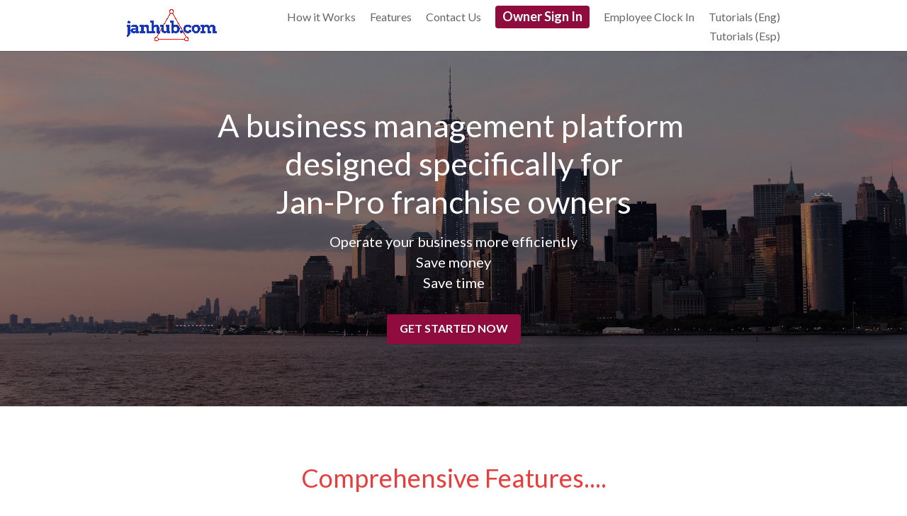

--- FILE ---
content_type: text/html; charset=utf-8
request_url: https://janhub.com/
body_size: 49438
content:
<!-- Powered by Strikingly.com 4 (1) Jan 20, 2026 at 06:25-->
<!DOCTYPE html>
<html itemscope itemtype='http://schema.org/WebPage' lang='en' xmlns:og='http://ogp.me/ns#' xmlns='http://www.w3.org/1999/xhtml'>
<head>
<title>Janhub</title>
<!-- removing_gon has activated 100%, so we add not_removing_gon rollout for specific user -->
<script>
//<![CDATA[
window.$S={};$S.app_instances=[];$S.nav=[{"name":"\/how-it-works","uid":"1bb7c2e2-235c-4595-b18c-13d4eea4bc60","memberOnly":false,"hasPassword":false,"isHomePage":true},{"name":"\/features-and-pricing","uid":"b603c39b-7334-4c2f-9cbb-90154956ff8b","memberOnly":false,"hasPassword":false,"isHomePage":true},{"name":"\/why-evs","uid":"82c23441-5ec0-485b-a46d-fe644134df91","memberOnly":false,"hasPassword":false,"isHomePage":true},{"name":"\/social","uid":"8253aea9-5099-4841-bc51-ad7c9cc8ac3d","memberOnly":false,"hasPassword":false,"isHomePage":true},{"name":"\/clocking-in","uid":"177b604c-759c-4579-9052-4163f6f4fe49","memberOnly":false,"hasPassword":false,"isHomePage":true}];$S.conf={"SUPPORTED_CURRENCY":[{"code":"AED","symbol":"\u062f.\u0625","decimal":".","thousand":",","precision":2,"name":"United Arab Emirates Dirham"},{"code":"AFN","symbol":"\u060b","decimal":".","thousand":",","precision":2,"name":"Afghan afghani"},{"code":"ALL","symbol":"Lek","decimal":",","thousand":".","precision":2,"name":"Albanian lek"},{"code":"AMD","symbol":"\u058f","decimal":",","thousand":".","precision":2,"name":"Armenian dram"},{"code":"ANG","symbol":"\u0192","decimal":",","thousand":".","precision":2,"name":"Netherlands Antillean guilder"},{"code":"AOA","symbol":"Kz","decimal":",","thousand":".","precision":2,"name":"Angolan kwanza"},{"code":"ARS","symbol":"$","decimal":",","thousand":".","precision":2,"name":"Argentine peso"},{"code":"AUD","symbol":"A$","decimal":".","thousand":" ","precision":2,"name":"Australian Dollar"},{"code":"AWG","symbol":"\u0192","decimal":".","thousand":",","precision":2,"name":"Aruban florin"},{"code":"AZN","symbol":"\u20bc","decimal":".","thousand":",","precision":2,"name":"Azerbaijani Manat"},{"code":"BAM","symbol":"KM","decimal":",","thousand":".","precision":2,"name":"Bosnia and Herzegovina convertible mark"},{"code":"BBD","symbol":"$","decimal":".","thousand":",","precision":2,"name":"Barbadian dollar"},{"code":"BDT","symbol":"Tk","decimal":".","thousand":",","precision":2,"name":"Bangladeshi Taka"},{"code":"BGN","symbol":"\u043b\u0432","decimal":",","thousand":".","precision":2,"name":"Bulgarian lev"},{"code":"BHD","symbol":"\u062f.\u0628","decimal":".","thousand":",","precision":3,"name":"Bahraini dinar"},{"code":"BIF","symbol":"FBu","decimal":".","thousand":",","precision":0,"name":"Burundian franc"},{"code":"BMD","symbol":"$","decimal":".","thousand":",","precision":2,"name":"Bermudian dollar"},{"code":"BND","symbol":"$","decimal":".","thousand":",","precision":2,"name":"Brunei dollar"},{"code":"BOB","symbol":"$b","decimal":",","thousand":".","precision":2,"name":"Bolivian boliviano"},{"code":"BRL","symbol":"R$","decimal":",","thousand":".","precision":2,"name":"Brazilian Real","format":"%s %v"},{"code":"BSD","symbol":"$","decimal":".","thousand":",","precision":2,"name":"Bahamian dollar"},{"code":"BTN","symbol":"Nu.","decimal":".","thousand":",","precision":2,"name":"Bhutanese ngultrum"},{"code":"BWP","symbol":"P","decimal":".","thousand":",","precision":2,"name":"Botswana pula"},{"code":"BYN","symbol":"Br","decimal":".","thousand":",","precision":2,"name":"Belarusian ruble"},{"code":"BZD","symbol":"BZ$","decimal":".","thousand":",","precision":2,"name":"Belize dollar"},{"code":"CAD","symbol":"$","decimal":".","thousand":",","precision":2,"name":"Canadian Dollar"},{"code":"CDF","symbol":"FC","decimal":".","thousand":",","precision":2,"name":"Congolese franc"},{"code":"CHF","symbol":"CHF","decimal":".","thousand":"'","precision":2,"name":"Swiss Franc","format":"%s %v"},{"code":"CLP","symbol":"$","decimal":"","thousand":".","precision":0,"name":"Chilean Peso"},{"code":"CNY","symbol":"\u00a5","decimal":".","thousand":",","precision":2,"name":"Chinese Yuan"},{"code":"CRC","symbol":"\u20a1","decimal":",","thousand":".","precision":2,"name":"Costa Rican col\u00f3n"},{"code":"CUP","symbol":"$","decimal":".","thousand":",","precision":2,"name":"Cuban peso"},{"code":"CVE","symbol":"$","decimal":".","thousand":",","precision":2,"name":"Cape Verdean escudo"},{"code":"CZK","symbol":"K\u010d","decimal":",","thousand":".","precision":2,"name":"Czech Koruna","format":"%v %s"},{"code":"DJF","symbol":"Fdj","decimal":".","thousand":",","precision":0,"name":"Djiboutian franc"},{"code":"DKK","symbol":"kr","decimal":".","thousand":",","precision":2,"name":"Danish Krone","format":"%v %s"},{"code":"DOP","symbol":"RD$","decimal":".","thousand":",","precision":2,"name":"Dominican peso"},{"code":"DZD","symbol":"\u062f\u062c","decimal":",","thousand":".","precision":2,"name":"Algerian dinar"},{"code":"EGP","symbol":"E\u00a3","decimal":".","thousand":",","precision":2,"name":"Egyptian pound"},{"code":"ERN","symbol":"Nkf","decimal":".","thousand":",","precision":2,"name":"Eritrean nakfa"},{"code":"ETB","symbol":"Br","decimal":".","thousand":",","precision":2,"name":"Ethiopian birr"},{"code":"EUR","symbol":"\u20ac","decimal":",","thousand":".","precision":2,"name":"Euro","format":"%v %s"},{"code":"FJD","symbol":"$","decimal":".","thousand":",","precision":2,"name":"Fijian dollar"},{"code":"FKP","symbol":"\u00a3","decimal":".","thousand":",","precision":2,"name":"Falkland Islands pound"},{"code":"GBP","symbol":"\u00a3","decimal":".","thousand":",","precision":2,"name":"British Pound"},{"code":"GEL","symbol":"\u10da","decimal":",","thousand":".","precision":2,"name":"Georgian lari"},{"code":"GGP","symbol":"\u00a3","decimal":".","thousand":",","precision":2,"name":"Guernsey pound"},{"code":"GHS","symbol":"GH\u20b5","decimal":".","thousand":",","precision":2,"name":"Ghanaian cedi"},{"code":"GIP","symbol":"\u00a3","decimal":".","thousand":",","precision":2,"name":"Gibraltar pound"},{"code":"GMD","symbol":"D","decimal":".","thousand":",","precision":2,"name":"Gambian dalasi"},{"code":"GNF","symbol":"\u20a3","decimal":".","thousand":",","precision":0,"name":"Guinean franc"},{"code":"GTQ","symbol":"Q","decimal":".","thousand":",","precision":2,"name":"Guatemalan quetzal"},{"code":"GYD","symbol":"G$","decimal":".","thousand":",","precision":2,"name":"Guyanese dollar"},{"code":"HKD","symbol":"HK$","decimal":".","thousand":",","precision":2,"name":"Hong Kong Dollar"},{"code":"HNL","symbol":"L","decimal":".","thousand":",","precision":2,"name":"Honduran lempira"},{"code":"HRK","symbol":"kn","decimal":".","thousand":",","precision":2,"name":"Croatian kuna"},{"code":"HTG","symbol":"G","decimal":".","thousand":",","precision":2,"name":"Haitian gourde"},{"code":"HUF","symbol":"Ft","decimal":"","thousand":",","precision":0,"name":"Hungarian Forint","format":"%v %s"},{"code":"ILS","symbol":"\u20aa","decimal":".","thousand":",","precision":2,"name":"Israeli New Shekel"},{"code":"IMP","symbol":"\u00a3","decimal":".","thousand":",","precision":2,"name":"Isle of Man pound"},{"code":"INR","symbol":"\u20b9","decimal":".","thousand":",","precision":2,"name":"Indian Rupee"},{"code":"IQD","symbol":"\u062f.\u0639","decimal":".","thousand":",","precision":3,"name":"Iraqi dinar"},{"code":"IRR","symbol":"\u062a\u0648\u0645\u0627\u0646","decimal":".","thousand":",","precision":2,"name":"Iranian rial"},{"code":"ISK","symbol":"kr","decimal":",","thousand":".","precision":2,"name":"Icelandic kr\u00f3na"},{"code":"JEP","symbol":"\u00a3","decimal":".","thousand":",","precision":2,"name":"Jersey pound"},{"code":"JMD","symbol":"J$","decimal":".","thousand":",","precision":2,"name":"Jamaican Dollar"},{"code":"JOD","symbol":"JD","decimal":".","thousand":",","precision":3,"name":"Jordanian Dinar"},{"code":"JPY","symbol":"\u00a5","decimal":"","thousand":",","precision":0,"name":"Japanese Yen","format":"%s %v"},{"code":"KES","symbol":"KSh","decimal":".","thousand":",","precision":2,"name":"Kenyan shilling"},{"code":"KGS","symbol":"\u043b\u0432","decimal":",","thousand":".","precision":2,"name":"Kyrgyzstani som"},{"code":"KHR","symbol":"\u17db","decimal":".","thousand":",","precision":2,"name":"Cambodian riel"},{"code":"KMF","symbol":"CF","decimal":".","thousand":",","precision":0,"name":"Comorian franc"},{"code":"KPW","symbol":"\u20a9","decimal":".","thousand":",","precision":2,"name":"North Korean won"},{"code":"KRW","symbol":"\uc6d0","decimal":"","thousand":",","precision":0,"name":"South Korean Won","format":"%v %s"},{"code":"KWD","symbol":"\u062f.\u0643","decimal":".","thousand":",","precision":3,"name":"Kuwait dinar"},{"code":"KYD","symbol":"CI$","decimal":".","thousand":",","precision":2,"name":"Cayman Islands dollar"},{"code":"KZT","symbol":"\u20b8","decimal":",","thousand":".","precision":2,"name":"Kazakhstani tenge"},{"code":"LBP","symbol":"LL","decimal":".","thousand":",","precision":2,"name":"Lebanese pound"},{"code":"LKR","symbol":"\u20a8","decimal":".","thousand":",","precision":2,"name":"Sri Lankan rupee"},{"code":"LRD","symbol":"LR$","decimal":".","thousand":",","precision":2,"name":"Liberian dollar"},{"code":"LSL","symbol":"M","decimal":".","thousand":",","precision":2,"name":"Lesotho loti"},{"code":"LYD","symbol":"LD","decimal":".","thousand":",","precision":3,"name":"Libyan dinar"},{"code":"MAD","symbol":"\u062f.\u0645.","decimal":",","thousand":".","precision":2,"name":"Moroccan dirham"},{"code":"MDL","symbol":"L","decimal":",","thousand":".","precision":2,"name":"Moldovan leu"},{"code":"MGA","symbol":"Ar","decimal":".","thousand":",","precision":0,"name":"Malagasy ariary"},{"code":"MKD","symbol":"\u0434\u0435\u043d","decimal":",","thousand":".","precision":2,"name":"Macedonian denar"},{"code":"MMK","symbol":"Ks","decimal":".","thousand":",","precision":2,"name":"Myanmar kyat"},{"code":"MNT","symbol":"\u20ae","decimal":".","thousand":",","precision":2,"name":"Mongolian tugrik"},{"code":"MOP","symbol":"MOP$","decimal":".","thousand":",","precision":2,"name":"Macanese pataca"},{"code":"MRO","symbol":"UM","decimal":".","thousand":",","precision":2,"name":"Mauritanian Ouguiya"},{"code":"MRU","symbol":"UM","decimal":".","thousand":",","precision":2,"name":"Mauritanian ouguiya"},{"code":"MUR","symbol":"\u20a8","decimal":".","thousand":",","precision":2,"name":"Mauritian rupee"},{"code":"MVR","symbol":"Rf","decimal":".","thousand":",","precision":2,"name":"Maldivian rufiyaa"},{"code":"MWK","symbol":"K","decimal":".","thousand":",","precision":2,"name":"Malawian kwacha"},{"code":"MXN","symbol":"$","decimal":".","thousand":",","precision":2,"name":"Mexican Peso"},{"code":"MYR","symbol":"RM","decimal":".","thousand":",","precision":2,"name":"Malaysian Ringgit"},{"code":"MZN","symbol":"MT","decimal":",","thousand":".","precision":2,"name":"Mozambican metical"},{"code":"NAD","symbol":"N$","decimal":".","thousand":",","precision":2,"name":"Namibian dollar"},{"code":"NGN","symbol":"\u20a6","decimal":".","thousand":",","precision":2,"name":"Nigerian naira"},{"code":"NIO","symbol":"C$","decimal":".","thousand":",","precision":2,"name":"Nicaraguan c\u00f3rdoba"},{"code":"NOK","symbol":"kr","decimal":",","thousand":".","precision":2,"name":"Norwegian Krone","format":"%v %s"},{"code":"NPR","symbol":"\u20a8","decimal":".","thousand":",","precision":2,"name":"Nepalese rupee"},{"code":"NZD","symbol":"$","decimal":".","thousand":",","precision":2,"name":"New Zealand Dollar"},{"code":"OMR","symbol":"\u0631.\u0639.","decimal":".","thousand":",","precision":3,"name":"Omani rial"},{"code":"PAB","symbol":"B\/.","decimal":".","thousand":",","precision":2,"name":"Panamanian balboa"},{"code":"PEN","symbol":"S\/.","decimal":".","thousand":",","precision":2,"name":"Peruvian Sol"},{"code":"PGK","symbol":"K","decimal":".","thousand":",","precision":2,"name":"Papua New Guinean kina"},{"code":"PHP","symbol":"\u20b1","decimal":".","thousand":",","precision":2,"name":"Philippine Peso"},{"code":"PKR","symbol":"\u20a8","decimal":".","thousand":",","precision":2,"name":"Pakistani rupee"},{"code":"PLN","symbol":"z\u0142","decimal":",","thousand":" ","precision":2,"name":"Polish Zloty","format":"%v %s"},{"code":"PYG","symbol":"\u20b2","decimal":",","thousand":".","precision":0,"name":"Paraguayan guaran\u00ed"},{"code":"QAR","symbol":"\u0631.\u0642","decimal":".","thousand":",","precision":2,"name":"Qatari riyal"},{"code":"RON","symbol":"lei","decimal":",","thousand":".","precision":2,"name":"Romanian leu"},{"code":"RSD","symbol":"\u0434\u0438\u043d","decimal":",","thousand":".","precision":2,"name":"Serbian dinar"},{"code":"RUB","symbol":"\u20bd","decimal":",","thousand":".","precision":2,"name":"Russian Ruble","format":"%v %s"},{"code":"RWF","symbol":"FRw","decimal":".","thousand":",","precision":0,"name":"Rwandan franc"},{"code":"SAR","symbol":"\u0631.\u0633","decimal":".","thousand":",","precision":2,"name":"Saudi Arabian riyal"},{"code":"SBD","symbol":"SI$","decimal":".","thousand":",","precision":2,"name":"Solomon Islands dollar"},{"code":"SCR","symbol":"SRe","decimal":".","thousand":",","precision":2,"name":"Seychellois rupee"},{"code":"SDG","symbol":"SDG","decimal":".","thousand":",","precision":2,"name":"Sudanese pound"},{"code":"SEK","symbol":"kr","decimal":".","thousand":" ","precision":2,"name":"Swedish Krona","format":"%v %s"},{"code":"SGD","symbol":"S$","decimal":".","thousand":",","precision":2,"name":"Singapore Dollar"},{"code":"SHP","symbol":"\u00a3","decimal":".","thousand":",","precision":2,"name":"Saint Helena pound"},{"code":"SLL","symbol":"Le","decimal":".","thousand":",","precision":2,"name":"Sierra Leonean leone"},{"code":"SOS","symbol":"S","decimal":".","thousand":",","precision":2,"name":"Somali shilling"},{"code":"SRD","symbol":"$","decimal":",","thousand":".","precision":2,"name":"Surinamese dollar"},{"code":"SSP","symbol":"SS\u00a3","decimal":".","thousand":",","precision":2,"name":"South Sudanese pound"},{"code":"STD","symbol":"Db","decimal":".","thousand":",","precision":2,"name":"Sao Tomean Dobra"},{"code":"STN","symbol":"Db","decimal":".","thousand":",","precision":2,"name":"S\u00e3o Tom\u00e9 and Pr\u00edncipe dobra"},{"code":"SYP","symbol":"LS","decimal":".","thousand":",","precision":2,"name":"Syrian pound"},{"code":"SZL","symbol":"E","decimal":".","thousand":",","precision":2,"name":"Swazi lilangeni"},{"code":"THB","symbol":"\u0e3f","decimal":".","thousand":",","precision":2,"name":"Thai Baht"},{"code":"TJS","symbol":"SM","decimal":".","thousand":",","precision":2,"name":"Tajikistani somoni"},{"code":"TMT","symbol":"T","decimal":".","thousand":",","precision":2,"name":"Turkmenistan manat"},{"code":"TND","symbol":"\u062f.\u062a","decimal":".","thousand":",","precision":3,"name":"Tunisian dinar"},{"code":"TOP","symbol":"T$","decimal":".","thousand":",","precision":2,"name":"Tongan pa\u02bbanga"},{"code":"TRY","symbol":"\u20ba","decimal":".","thousand":",","precision":2,"name":"Turkish lira"},{"code":"TTD","symbol":"TT$","decimal":".","thousand":",","precision":2,"name":"Trinidad and Tobago dollar"},{"code":"TWD","symbol":"NT$","decimal":"","thousand":",","precision":0,"name":"New Taiwan Dollar"},{"code":"TZS","symbol":"Tsh","decimal":".","thousand":",","precision":2,"name":"Tanzanian shilling"},{"code":"UAH","symbol":"\u20b4","decimal":".","thousand":",","precision":2,"name":"Ukrainian hryvnia"},{"code":"UGX","symbol":"USh","decimal":".","thousand":",","precision":2,"name":"Ugandan shilling"},{"code":"USD","symbol":"$","decimal":".","thousand":",","precision":2,"name":"United States Dollar"},{"code":"UYU","symbol":"$U","decimal":",","thousand":".","precision":2,"name":"Uruguayan peso"},{"code":"UZS","symbol":"\u043b\u0432","decimal":",","thousand":".","precision":2,"name":"Uzbekistani so\u02bbm"},{"code":"VES","symbol":"Bs.S.","decimal":".","thousand":",","precision":2,"name":"Venezuelan bol\u00edvar soberano"},{"code":"VUV","symbol":"VT","decimal":".","thousand":",","precision":0,"name":"Vanuatu vatu"},{"code":"WST","symbol":"WS$","decimal":".","thousand":",","precision":2,"name":"Samoan t\u0101l\u0101"},{"code":"XAF","symbol":"FCFA","decimal":".","thousand":",","precision":0,"name":"Central African CFA franc"},{"code":"XCD","symbol":"EC$","decimal":".","thousand":",","precision":2,"name":"East Caribbean dollar"},{"code":"XDR","symbol":"SDR","decimal":".","thousand":"","precision":0,"name":"Special drawing rights"},{"code":"XOF","symbol":"CFA","decimal":".","thousand":",","precision":0,"name":"West African CFA franc"},{"code":"XPF","symbol":"\u20a3","decimal":".","thousand":",","precision":0,"name":"CFP franc"},{"code":"YER","symbol":"\u0631.\u064a","decimal":".","thousand":",","precision":2,"name":"Yemeni rial"},{"code":"ZAR","symbol":"R","decimal":".","thousand":",","precision":2,"name":"South African Rand"},{"code":"ZMW","symbol":"K","decimal":",","thousand":".","precision":2,"name":"Zambian kwacha"},{"code":"IDR","symbol":"Rp ","decimal":"","thousand":".","precision":0,"name":"Indonesian Rupiah"},{"code":"VND","symbol":"\u20ab","decimal":"","thousand":".","precision":0,"name":"Vietnamese Dong","format":"%v%s"},{"code":"LAK","symbol":"\u20ad","decimal":".","thousand":",","precision":2,"name":"Lao kip"},{"code":"COP","symbol":"$","decimal":".","thousand":",","precision":0,"name":"Colombian Peso"}],"pages_show_static_path":"https:\/\/static-assets.strikinglycdn.com\/pages_show_static-bc1f19a55f2b44d4730b53552286eb27fea2e9da8282fb2743c9147c736f5092.js","keenio_collection":"strikingly_pageviews","keenio_collection_sharding":"strikingly_pageviews-11700001-11800000","keenio_pbs_impression_collection":"strikingly_pbs_impression","keenio_pbs_conversion_collection":"strikingly_pbs_conversion","keenio_pageservice_imageshare_collection":"strikingly_pageservice_imageshare","keenio_page_socialshare_collection":"strikingly_page_socialshare","keenio_page_framing_collection":"strikingly_page_framing","keenio_file_download_collection":"strikingly_file_download","keenio_ecommerce_buyer_landing":"strikingly_ecommerce_buyer_landing","keenio_ecommerce_buyer_viewed_checkout_dialog":"strikingly_ecommerce_buyer_viewed_checkout_dialog","keenio_ecommerce_buyer_completed_shipping_address":"strikingly_ecommerce_buyer_completed_shipping_address","keenio_ecommerce_buyer_selected_payment_method":"strikingly_ecommerce_buyer_selected_payment_method","keenio_ecommerce_buyer_canceled_order":"strikingly_ecommerce_buyer_canceled_order","keenio_ecommerce_buyer_added_item_to_cart":"strikingly_ecommerce_buyer_added_item_to_cart","keenio_events_collection":"strikingly_events","is_screenshot_rendering":false,"ecommerce_stripe_alipay":false,"headless_render":null,"wx_instant_follow":false,"is_google_analytics_enabled":true,"is_strikingly_analytics_enabled":true,"is_from_site_to_app":false,"is_weitie":false,"weitie_post_id":null,"weitie_meta_info":null,"weitie_slogan":"\u65e0\u9700\u6ce8\u518c\u7684\u53d1\u5e16\u795e\u5668","gdpr_compliance_feature":false,"strikingly_live_chat_settings":null,"FACEBOOK_APP_ID":"138736959550286","FACEBOOK_PERMS":"email"};$S.fonts=null;$S.live_site=true;$S.user_meta={"user_type":"","live_chat_branding":false,"oneClickShareInfo":null};$S.global_conf={"premium_apps":["HtmlApp","EcwidApp","MailChimpApp","CeleryApp","LocuApp"],"environment":"production","env":"production","host_suffix":"strikingly.com","asset_url":"https:\/\/static-assets.strikinglycdn.com","locale":"en","in_china":false,"country_code":null,"browser_locale":null,"is_sxl":false,"china_optimization":false,"enable_live_chat":true,"enable_internal_footer_layout":["33212390","11376106","13075825","12954266","11479862","28250243","28142805","28250455","28250492","23063547","28250512","23063531","28250538","28250791","23063511","28250526","28250588","28250582","28250575","28250570","23063556","28250565","13128850","13075827","13033035","13107039","12989659","12954536","13029321","12967243","12935703","13128849","189186","23559408","22317661","23559972","23559402","23559419","23559961","23559424","23568836","23559400","23559427","23559394","23559955","23559949","23568824","23559953","22317663","13032471","13070869","13107041","13100761","13100763","13039483","12989656","12935476","13029732","13070868","13115975","13115977","12967468"],"user_image_cdn":{"qn":"\/\/user-assets.sxlcdn.com","s":"\/\/custom-images.strikinglycdn.com"},"GROWINGIO_API_KEY":null,"BAIDU_API_KEY":null,"SEGMENTIO_API_KEY":"eb3txa37hi","FACEBOOK_APP_ID":"138736959550286","WECHAT_APP_ID":null,"WECHAT_MP_APP_ID":"","KEEN_IO_PROJECT_ID":"5317e03605cd66236a000002","KEEN_IO_WRITE_KEY":"[base64]","FIREBASE_URL":"bobcat.firebaseIO.com","CLOUDINARY_CLOUD_NAME":"hrscywv4p","CLOUDINARY_PRESET":"oxbxiyxl","rollout":{"background_for_all_sections":false,"crm_livechat":true,"stripe_payer_email":false,"stripe_alipay":true,"stripe_wechatpay":true,"stripe_afterpay":true,"stripe_klarna":true,"paynow_unionpay":true,"tw_payment_registration_upgrade":true,"new_checkout_design":true,"checkout_form_integration":true,"s6_feature":true,"customize_image_appearance":true,"advanced_section_layout_setting":true,"google_invisible_recaptcha":true,"invisible_hcaptcha":false,"show_dummy_data_in_editor":true,"show_dummy_data_in_cro_editor":true,"mobile_editor_2023":true,"mobile_editor_2023_part3":true,"vertical_alignment_2023":true,"enable_migrate_page_data":true,"enable_section_smart_binding":true,"portfolio_region_options":false,"domain_connection_v2":true,"new_blog_editor":true,"new_blog_editor_disabled":false,"draft_editor":true,"disable_draft_editor":false,"new_blog_layout":true,"new_store_layout":true,"gallery_section_2021":true,"strikingly_618":false,"nav_2021":true,"can_use_section_default_format":true,"can_use_section_text_align":true,"section_improvements_part1":true,"nav_2021_off":false,"nav_2023":true,"delay_gon":false,"shake_ssr_gon":false,"feature_list_2023":true,"pbs_i18n":true,"support_sca":false,"dlz_badge":false,"show_kickstart_entry_in_dashboard_support_widget":true,"need_html_custom_code_review":true,"has_hydrated_sections":false,"show_support_widget_in_live_site":false,"wechat_sharing":false,"new_wechat_oauth":false,"midtrans_payments":false,"pbs_variation_b":true,"all_currencies":true,"language_region_redirect_options":false,"portfolio_addon_items":false,"custom_review_v2":false},"cookie_categories":{"necessary":["_claim_popup_ref","member_name","authenticationToken","_pbs_i18n_ab_test","__strk_cookie_notification","__is_open_strk_necessary_cookie","__is_open_strk_analytics_cookie","__is_open_strk_preferences_cookie","site_id","crm_chat_token","authenticationToken","member_id","page_nocache","page_password","page_password_uid","return_path_after_verification","return_path_after_page_verification","is_submitted_all"],"preferences":["__strk_cookie_comment_name","__strk_cookie_comment_email"],"analytics":["__strk_session_id"]},"WEITIE_APP_ID":null,"WEITIE_MP_APP_ID":null,"BUGSNAG_FE_API_KEY":"","BUGSNAG_FE_JS_RELEASE_STAGE":"production","google":{"recaptcha_v2_client_key":"6LeRypQbAAAAAGgaIHIak2L7UaH4Mm3iS6Tpp7vY","recaptcha_v2_invisible_client_key":"6LdmtBYdAAAAAJmE1hETf4IHoUqXQaFuJxZPO8tW"},"hcaptcha":{"hcaptcha_checkbox_key":"cd7ccab0-57ca-49aa-98ac-db26473a942a","hcaptcha_invisible_key":"65400c5a-c122-4648-971c-9f7e931cd872"},"kickstart_locale_selection":{"en":"100","de":"100","es":"100","fr":"100","it":"100","nl":"100","pt-BR":"100","fi":"100","no":"100","sv":"100","pl":"100","cs":"100","ro":"100","ar":"100","id":"100","vi":"0","ja":"100","zh-CN":"100","zh-TW":"100"},"honeypot":"09a68c7a"};$S.country_list={"europe":{"name":"Europe","continent":"europe"},"asia":{"name":"Asia","continent":"asia"},"northamerica":{"name":"North America","continent":"northamerica"},"southamerica":{"name":"South America","continent":"southamerica"},"australia":{"name":"Australia","continent":"australia"},"antarctica":{"name":"Antarctica","continent":"antarctica"},"africa":{"name":"Africa","continent":"africa"},"ad":{"name":"Andorra","continent":"europe"},"ae":{"name":"United Arab Emirates","continent":"asia"},"af":{"name":"Afghanistan","continent":"asia"},"ag":{"name":"Antigua and Barbuda","continent":"northamerica"},"ai":{"name":"Anguilla","continent":"northamerica"},"al":{"name":"Albania","continent":"europe"},"am":{"name":"Armenia","continent":"asia"},"an":{"name":"Netherlands Antilles","continent":"northamerica"},"ao":{"name":"Angola","continent":"africa"},"aq":{"name":"Antarctica","continent":"antarctica"},"ar":{"name":"Argentina","continent":"southamerica"},"as":{"name":"American Samoa","continent":"australia"},"at":{"name":"Austria","continent":"europe"},"au":{"name":"Australia","continent":"australia"},"aw":{"name":"Aruba","continent":"northamerica"},"ax":{"name":"\u00c5land Islands","continent":"europe"},"az":{"name":"Azerbaijan","continent":"asia"},"ba":{"name":"Bosnia and Herzegovina","continent":"europe"},"bb":{"name":"Barbados","continent":"northamerica"},"bd":{"name":"Bangladesh","continent":"asia"},"be":{"name":"Belgium","continent":"europe"},"bf":{"name":"Burkina Faso","continent":"africa"},"bg":{"name":"Bulgaria","continent":"europe"},"bh":{"name":"Bahrain","continent":"asia"},"bi":{"name":"Burundi","continent":"africa"},"bj":{"name":"Benin","continent":"africa"},"bl":{"name":"Saint Barth\u00e9lemy","continent":"northamerica"},"bm":{"name":"Bermuda","continent":"northamerica"},"bn":{"name":"Brunei Darussalam","continent":"asia"},"bo":{"name":"Bolivia","continent":"southamerica"},"bq":{"name":"Bonaire, Sint Eustatius and Saba","continent":"northamerica"},"br":{"name":"Brazil","continent":"southamerica"},"bs":{"name":"Bahamas","continent":"northamerica"},"bt":{"name":"Bhutan","continent":"asia"},"bv":{"name":"Bouvet Island","continent":"antarctica"},"bw":{"name":"Botswana","continent":"africa"},"by":{"name":"Belarus","continent":"europe"},"bz":{"name":"Belize","continent":"northamerica"},"ca":{"name":"Canada","continent":"northamerica"},"cc":{"name":"Cocos (Keeling) Islands","continent":"asia"},"cd":{"name":"Congo, The Democratic Republic Of The","continent":"africa"},"cf":{"name":"Central African Republic","continent":"africa"},"cg":{"name":"Congo","continent":"africa"},"ch":{"name":"Switzerland","continent":"europe"},"ci":{"name":"C\u00f4te D'Ivoire","continent":"africa"},"ck":{"name":"Cook Islands","continent":"australia"},"cl":{"name":"Chile","continent":"southamerica"},"cm":{"name":"Cameroon","continent":"africa"},"cn":{"name":"China","continent":"asia"},"co":{"name":"Colombia","continent":"southamerica"},"cr":{"name":"Costa Rica","continent":"northamerica"},"cu":{"name":"Cuba","continent":"northamerica"},"cv":{"name":"Cape Verde","continent":"africa"},"cw":{"name":"Cura\u00e7ao","continent":"northamerica"},"cx":{"name":"Christmas Island","continent":"asia"},"cy":{"name":"Cyprus","continent":"asia"},"cz":{"name":"Czech Republic","continent":"europe"},"de":{"name":"Germany","continent":"europe"},"dj":{"name":"Djibouti","continent":"africa"},"dk":{"name":"Denmark","continent":"europe"},"dm":{"name":"Dominica","continent":"northamerica"},"do":{"name":"Dominican Republic","continent":"northamerica"},"dz":{"name":"Algeria","continent":"africa"},"ec":{"name":"Ecuador","continent":"southamerica"},"ee":{"name":"Estonia","continent":"europe"},"eg":{"name":"Egypt","continent":"africa"},"eh":{"name":"Western Sahara","continent":"africa"},"er":{"name":"Eritrea","continent":"africa"},"es":{"name":"Spain","continent":"europe"},"et":{"name":"Ethiopia","continent":"africa"},"fi":{"name":"Finland","continent":"europe"},"fj":{"name":"Fiji","continent":"australia"},"fk":{"name":"Falkland Islands (Malvinas)","continent":"southamerica"},"fm":{"name":"Micronesia, Federated States Of","continent":"australia"},"fo":{"name":"Faroe Islands","continent":"europe"},"fr":{"name":"France","continent":"europe"},"ga":{"name":"Gabon","continent":"africa"},"gb":{"name":"United Kingdom","continent":"europe"},"gd":{"name":"Grenada","continent":"northamerica"},"ge":{"name":"Georgia","continent":"asia"},"gf":{"name":"French Guiana","continent":"southamerica"},"gg":{"name":"Guernsey","continent":"europe"},"gh":{"name":"Ghana","continent":"africa"},"gi":{"name":"Gibraltar","continent":"europe"},"gl":{"name":"Greenland","continent":"northamerica"},"gm":{"name":"Gambia","continent":"africa"},"gn":{"name":"Guinea","continent":"africa"},"gp":{"name":"Guadeloupe","continent":"northamerica"},"gq":{"name":"Equatorial Guinea","continent":"africa"},"gr":{"name":"Greece","continent":"europe"},"gs":{"name":"South Georgia and the South Sandwich Islands","continent":"antarctica"},"gt":{"name":"Guatemala","continent":"northamerica"},"gu":{"name":"Guam","continent":"australia"},"gw":{"name":"Guinea-Bissau","continent":"africa"},"gy":{"name":"Guyana","continent":"southamerica"},"hk":{"name":"Hong Kong SAR China","continent":"asia"},"hm":{"name":"Heard and McDonald Islands","continent":"antarctica"},"hn":{"name":"Honduras","continent":"northamerica"},"hr":{"name":"Croatia","continent":"europe"},"ht":{"name":"Haiti","continent":"northamerica"},"hu":{"name":"Hungary","continent":"europe"},"id":{"name":"Indonesia","continent":"asia"},"ie":{"name":"Ireland","continent":"europe"},"il":{"name":"Israel","continent":"asia"},"im":{"name":"Isle of Man","continent":"europe"},"in":{"name":"India","continent":"asia"},"io":{"name":"British Indian Ocean Territory","continent":"asia"},"iq":{"name":"Iraq","continent":"asia"},"ir":{"name":"Iran, Islamic Republic Of","continent":"asia"},"is":{"name":"Iceland","continent":"europe"},"it":{"name":"Italy","continent":"europe"},"je":{"name":"Jersey","continent":"europe"},"jm":{"name":"Jamaica","continent":"northamerica"},"jo":{"name":"Jordan","continent":"asia"},"jp":{"name":"Japan","continent":"asia"},"ke":{"name":"Kenya","continent":"africa"},"kg":{"name":"Kyrgyzstan","continent":"asia"},"kh":{"name":"Cambodia","continent":"asia"},"ki":{"name":"Kiribati","continent":"australia"},"km":{"name":"Comoros","continent":"africa"},"kn":{"name":"Saint Kitts And Nevis","continent":"northamerica"},"kp":{"name":"Korea, Democratic People's Republic Of","continent":"asia"},"kr":{"name":"Korea, Republic of","continent":"asia"},"kw":{"name":"Kuwait","continent":"asia"},"ky":{"name":"Cayman Islands","continent":"northamerica"},"kz":{"name":"Kazakhstan","continent":"asia"},"la":{"name":"Lao People's Democratic Republic","continent":"asia"},"lb":{"name":"Lebanon","continent":"asia"},"lc":{"name":"Saint Lucia","continent":"northamerica"},"li":{"name":"Liechtenstein","continent":"europe"},"lk":{"name":"Sri Lanka","continent":"asia"},"lr":{"name":"Liberia","continent":"africa"},"ls":{"name":"Lesotho","continent":"africa"},"lt":{"name":"Lithuania","continent":"europe"},"lu":{"name":"Luxembourg","continent":"europe"},"lv":{"name":"Latvia","continent":"europe"},"ly":{"name":"Libya","continent":"africa"},"ma":{"name":"Morocco","continent":"africa"},"mc":{"name":"Monaco","continent":"europe"},"md":{"name":"Moldova, Republic of","continent":"europe"},"me":{"name":"Montenegro","continent":"europe"},"mf":{"name":"Saint Martin","continent":"northamerica"},"mg":{"name":"Madagascar","continent":"africa"},"mh":{"name":"Marshall Islands","continent":"australia"},"mk":{"name":"North Macedonia","continent":"europe"},"ml":{"name":"Mali","continent":"africa"},"mm":{"name":"Myanmar","continent":"asia"},"mn":{"name":"Mongolia","continent":"asia"},"mo":{"name":"Macao SAR China","continent":"asia"},"mp":{"name":"Northern Mariana Islands","continent":"australia"},"mq":{"name":"Martinique","continent":"northamerica"},"mr":{"name":"Mauritania","continent":"africa"},"ms":{"name":"Montserrat","continent":"northamerica"},"mt":{"name":"Malta","continent":"europe"},"mu":{"name":"Mauritius","continent":"africa"},"mv":{"name":"Maldives","continent":"asia"},"mw":{"name":"Malawi","continent":"africa"},"mx":{"name":"Mexico","continent":"northamerica"},"my":{"name":"Malaysia","continent":"asia"},"mz":{"name":"Mozambique","continent":"africa"},"na":{"name":"Namibia","continent":"africa"},"nc":{"name":"New Caledonia","continent":"australia"},"ne":{"name":"Niger","continent":"africa"},"nf":{"name":"Norfolk Island","continent":"australia"},"ng":{"name":"Nigeria","continent":"africa"},"ni":{"name":"Nicaragua","continent":"northamerica"},"nl":{"name":"Netherlands","continent":"europe"},"no":{"name":"Norway","continent":"europe"},"np":{"name":"Nepal","continent":"asia"},"nr":{"name":"Nauru","continent":"australia"},"nu":{"name":"Niue","continent":"australia"},"nz":{"name":"New Zealand","continent":"australia"},"om":{"name":"Oman","continent":"asia"},"pa":{"name":"Panama","continent":"northamerica"},"pe":{"name":"Peru","continent":"southamerica"},"pf":{"name":"French Polynesia","continent":"australia"},"pg":{"name":"Papua New Guinea","continent":"australia"},"ph":{"name":"Philippines","continent":"asia"},"pk":{"name":"Pakistan","continent":"asia"},"pl":{"name":"Poland","continent":"europe"},"pm":{"name":"Saint Pierre And Miquelon","continent":"northamerica"},"pn":{"name":"Pitcairn","continent":"australia"},"pr":{"name":"Puerto Rico","continent":"northamerica"},"ps":{"name":"Palestine, State of","continent":"asia"},"pt":{"name":"Portugal","continent":"europe"},"pw":{"name":"Palau","continent":"australia"},"py":{"name":"Paraguay","continent":"southamerica"},"qa":{"name":"Qatar","continent":"asia"},"re":{"name":"R\u00e9union","continent":"africa"},"ro":{"name":"Romania","continent":"europe"},"rs":{"name":"Serbia","continent":"europe"},"ru":{"name":"Russian Federation","continent":"europe"},"rw":{"name":"Rwanda","continent":"africa"},"sa":{"name":"Saudi Arabia","continent":"asia"},"sb":{"name":"Solomon Islands","continent":"australia"},"sc":{"name":"Seychelles","continent":"africa"},"sd":{"name":"Sudan","continent":"africa"},"se":{"name":"Sweden","continent":"europe"},"sg":{"name":"Singapore","continent":"asia"},"sh":{"name":"Saint Helena","continent":"africa"},"si":{"name":"Slovenia","continent":"europe"},"sj":{"name":"Svalbard And Jan Mayen","continent":"europe"},"sk":{"name":"Slovakia","continent":"europe"},"sl":{"name":"Sierra Leone","continent":"africa"},"sm":{"name":"San Marino","continent":"europe"},"sn":{"name":"Senegal","continent":"africa"},"so":{"name":"Somalia","continent":"africa"},"sr":{"name":"Suriname","continent":"southamerica"},"ss":{"name":"South Sudan","continent":"africa"},"st":{"name":"Sao Tome and Principe","continent":"africa"},"sv":{"name":"El Salvador","continent":"northamerica"},"sx":{"name":"Sint Maarten","continent":"northamerica"},"sy":{"name":"Syrian Arab Republic","continent":"asia"},"sz":{"name":"Swaziland","continent":"africa"},"tc":{"name":"Turks and Caicos Islands","continent":"northamerica"},"td":{"name":"Chad","continent":"africa"},"tf":{"name":"French Southern Territories","continent":"antarctica"},"tg":{"name":"Togo","continent":"africa"},"th":{"name":"Thailand","continent":"asia"},"tj":{"name":"Tajikistan","continent":"asia"},"tk":{"name":"Tokelau","continent":"australia"},"tl":{"name":"Timor-Leste","continent":"asia"},"tm":{"name":"Turkmenistan","continent":"asia"},"tn":{"name":"Tunisia","continent":"africa"},"to":{"name":"Tonga","continent":"australia"},"tr":{"name":"Turkey","continent":"europe"},"tt":{"name":"Trinidad and Tobago","continent":"northamerica"},"tv":{"name":"Tuvalu","continent":"australia"},"tw":{"name":"Taiwan","continent":"asia"},"tz":{"name":"Tanzania, United Republic of","continent":"africa"},"ua":{"name":"Ukraine","continent":"europe"},"ug":{"name":"Uganda","continent":"africa"},"um":{"name":"United States Minor Outlying Islands","continent":"australia"},"us":{"name":"United States","continent":"northamerica"},"uy":{"name":"Uruguay","continent":"southamerica"},"uz":{"name":"Uzbekistan","continent":"asia"},"va":{"name":"Holy See (Vatican City State)","continent":"europe"},"vc":{"name":"Saint Vincent And The Grenadines","continent":"northamerica"},"ve":{"name":"Venezuela, Bolivarian Republic of","continent":"southamerica"},"vg":{"name":"Virgin Islands, British","continent":"northamerica"},"vi":{"name":"Virgin Islands, U.S.","continent":"northamerica"},"vn":{"name":"Vietnam","continent":"asia"},"vu":{"name":"Vanuatu","continent":"australia"},"wf":{"name":"Wallis and Futuna","continent":"australia"},"ws":{"name":"Samoa","continent":"australia"},"ye":{"name":"Yemen","continent":"asia"},"yt":{"name":"Mayotte","continent":"africa"},"za":{"name":"South Africa","continent":"africa"},"zm":{"name":"Zambia","continent":"africa"},"zw":{"name":"Zimbabwe","continent":"africa"}};$S.state_list={"us":[{"name":"Alabama","abbr":"AL"},{"name":"Alaska","abbr":"AK"},{"name":"American Samoa","abbr":"AS"},{"name":"Arizona","abbr":"AZ"},{"name":"Arkansas","abbr":"AR"},{"name":"California","abbr":"CA"},{"name":"Colorado","abbr":"CO"},{"name":"Connecticut","abbr":"CT"},{"name":"Delaware","abbr":"DE"},{"name":"District of Columbia","abbr":"DC"},{"name":"Florida","abbr":"FL"},{"name":"Georgia","abbr":"GA"},{"name":"Guam","abbr":"GU"},{"name":"Hawaii","abbr":"HI"},{"name":"Idaho","abbr":"ID"},{"name":"Illinois","abbr":"IL"},{"name":"Indiana","abbr":"IN"},{"name":"Iowa","abbr":"IA"},{"name":"Kansas","abbr":"KS"},{"name":"Kentucky","abbr":"KY"},{"name":"Louisiana","abbr":"LA"},{"name":"Maine","abbr":"ME"},{"name":"Maryland","abbr":"MD"},{"name":"Massachusetts","abbr":"MA"},{"name":"Michigan","abbr":"MI"},{"name":"Minnesota","abbr":"MN"},{"name":"Mississippi","abbr":"MS"},{"name":"Missouri","abbr":"MO"},{"name":"Montana","abbr":"MT"},{"name":"Nebraska","abbr":"NE"},{"name":"Nevada","abbr":"NV"},{"name":"New Hampshire","abbr":"NH"},{"name":"New Jersey","abbr":"NJ"},{"name":"New Mexico","abbr":"NM"},{"name":"New York","abbr":"NY"},{"name":"North Carolina","abbr":"NC"},{"name":"North Dakota","abbr":"ND"},{"name":"Northern Mariana Islands","abbr":"MP"},{"name":"Ohio","abbr":"OH"},{"name":"Oklahoma","abbr":"OK"},{"name":"Oregon","abbr":"OR"},{"name":"Pennsylvania","abbr":"PA"},{"name":"Puerto Rico","abbr":"PR"},{"name":"Rhode Island","abbr":"RI"},{"name":"South Carolina","abbr":"SC"},{"name":"South Dakota","abbr":"SD"},{"name":"Tennessee","abbr":"TN"},{"name":"Texas","abbr":"TX"},{"name":"Utah","abbr":"UT"},{"name":"Vermont","abbr":"VT"},{"name":"Virgin Islands","abbr":"VI"},{"name":"Virginia","abbr":"VA"},{"name":"Washington","abbr":"WA"},{"name":"West Virginia","abbr":"WV"},{"name":"Wisconsin","abbr":"WI"},{"name":"Wyoming","abbr":"WY"}],"ca":[{"name":"Alberta","abbr":"AB"},{"name":"British Columbia","abbr":"BC"},{"name":"Manitoba","abbr":"MB"},{"name":"New Brunswick","abbr":"NB"},{"name":"Newfoundland and Labrador","abbr":"NL"},{"name":"Nova Scotia","abbr":"NS"},{"name":"Northwest Territories","abbr":"NT"},{"name":"Nunavut","abbr":"NU"},{"name":"Ontario","abbr":"ON"},{"name":"Prince Edward Island","abbr":"PE"},{"name":"Quebec","abbr":"QC"},{"name":"Saskatchewan","abbr":"SK"},{"name":"Yukon","abbr":"YT"}],"cn":[{"name":"Beijing","abbr":"Beijing"},{"name":"Tianjin","abbr":"Tianjin"},{"name":"Hebei","abbr":"Hebei"},{"name":"Shanxi","abbr":"Shanxi"},{"name":"Nei Mongol","abbr":"Nei Mongol"},{"name":"Liaoning","abbr":"Liaoning"},{"name":"Jilin","abbr":"Jilin"},{"name":"Heilongjiang","abbr":"Heilongjiang"},{"name":"Shanghai","abbr":"Shanghai"},{"name":"Jiangsu","abbr":"Jiangsu"},{"name":"Zhejiang","abbr":"Zhejiang"},{"name":"Anhui","abbr":"Anhui"},{"name":"Fujian","abbr":"Fujian"},{"name":"Jiangxi","abbr":"Jiangxi"},{"name":"Shandong","abbr":"Shandong"},{"name":"Henan","abbr":"Henan"},{"name":"Hubei","abbr":"Hubei"},{"name":"Hunan","abbr":"Hunan"},{"name":"Guangdong","abbr":"Guangdong"},{"name":"Guangxi","abbr":"Guangxi"},{"name":"Hainan","abbr":"Hainan"},{"name":"Chongqing","abbr":"Chongqing"},{"name":"Sichuan","abbr":"Sichuan"},{"name":"Guizhou","abbr":"Guizhou"},{"name":"Yunnan","abbr":"Yunnan"},{"name":"Xizang","abbr":"Xizang"},{"name":"Shaanxi","abbr":"Shaanxi"},{"name":"Gansu","abbr":"Gansu"},{"name":"Qinghai","abbr":"Qinghai"},{"name":"Ningxia","abbr":"Ningxia"},{"name":"Xinjiang","abbr":"Xinjiang"}]};$S.stores={"fonts_v2":[{"name":"lato","fontType":"google","displayName":"Lato","cssValue":"lato, helvetica","settings":{"weight":"300,400,700,300italic,400italic,700italic"},"hidden":false,"cssFallback":"sans-serif","disableBody":false,"isSuggested":true}],"showStatic":{"footerLogoSeoData":{"anchor_link":"https:\/\/www.strikingly.com\/?ref=logo\u0026permalink=site-1122704-5741-6738\u0026custom_domain=www.janhub.com\u0026utm_campaign=footer_pbs\u0026utm_content=https%3A%2F%2Fwww.janhub.com%2F\u0026utm_medium=user_page\u0026utm_source=1693719\u0026utm_term=pbs_b","anchor_text":"How to make a website"},"isEditMode":false},"pageData":{"type":"Site","id":"f_71c5cab1-4483-4784-a8ab-4d076ad7c6d9","defaultValue":null,"horizontal":false,"fixedSocialMedia":false,"new_page":true,"showMobileNav":true,"showCookieNotification":false,"showTermsAndConditions":false,"showPrivacyPolicy":false,"activateGDPRCompliance":false,"multi_pages":false,"live_chat":false,"isFullScreenOnlyOneSection":true,"showNav":true,"showFooter":true,"showStrikinglyLogo":false,"showNavigationButtons":false,"showButtons":true,"navFont":"","titleFont":"","logoFont":"","bodyFont":"","buttonFont":"","headingFont":"","bodyFontWeight":null,"theme":"fresh","templateVariation":"green","templatePreset":"","termsText":null,"privacyPolicyText":null,"fontPreset":null,"GDPRHtml":null,"pages":[{"type":"Page","id":"f_d47b8d34-1213-4c90-9990-ebaa9f2f758b","defaultValue":null,"sections":[{"type":"Slide","id":"f_801ad2a0-8f1d-4b75-8425-6cc0ecfc2b07","defaultValue":null,"template_id":null,"template_name":"slider","components":{"slideSettings":{"type":"SlideSettings","id":"f_16564f60-7c84-4802-8131-dd8ddfcdeab3","defaultValue":null,"show_nav":false,"show_nav_multi_mode":null,"nameChanged":null,"hidden_section":false,"name":"Slider","sync_key":null,"layout_variation":"[\"noImage\"]","display_settings":{},"padding":null},"slider1":{"type":"Slider","id":"f_9f523028-a70a-4f73-a5e8-4e79153152d1","defaultValue":null,"list":[{"type":"RepeatableItem","id":"f_c0fd0414-300d-4997-9d3f-704348262f03","defaultValue":null,"components":{"text1":{"type":"RichText","id":"f_6b25dc76-7a94-4169-bce5-24ccc4b3ad48","defaultValue":false,"value":"\u003cp\u003eA business management platform designed specifically for\u003cbr\u003eJan-Pro franchise owners\u003c\/p\u003e","backupValue":null,"version":1},"text2":{"type":"RichText","id":"f_814142bc-d2b3-4dd2-bcd6-2a33533e7b27","defaultValue":false,"value":"\u003cp\u003eOperate your business more efficiently\u003c\/p\u003e\u003cp\u003eSave money\u003c\/p\u003e\u003cp\u003eSave time\u003c\/p\u003e","backupValue":null,"version":1},"background1":{"type":"Background","id":"f_1e5efdb0-18db-47b3-98de-0dc008fecd8d","defaultValue":false,"url":"!","textColor":"overlay","backgroundVariation":"","sizing":"cover","userClassName":"","linkUrl":null,"linkTarget":null,"videoUrl":"","videoHtml":"","storageKey":"https:\/\/images.unsplash.com\/photo-1419675871098-db2745078906","storage":"un","format":null,"h":null,"w":null,"s":null,"useImage":null,"noCompression":null,"focus":null},"media1":{"type":"Media","id":"f_a1e4417d-0c02-4620-b7c7-01ea07501470","defaultValue":null,"video":{"type":"Video","id":"f_13172208-079e-4269-b2c6-a6ca3ccf9fdb","defaultValue":null,"html":"\u003ciframe class=\"embedly-embed\" src=\"\/\/cdn.embedly.com\/widgets\/media.html?src=https%3A%2F%2Fwww.youtube.com%2Fembed%2FxuEZZpZzKTk%3Fwmode%3Dtransparent%26feature%3Doembed\u0026wmode=transparent\u0026url=http%3A%2F%2Fwww.youtube.com%2Fwatch%3Fv%3DxuEZZpZzKTk\u0026image=https%3A%2F%2Fi.ytimg.com%2Fvi%2FxuEZZpZzKTk%2Fhqdefault.jpg\u0026key=0ae70bf4c11f11e09f134040d3dc5c07\u0026type=text%2Fhtml\u0026schema=youtube\" width=\"640\" height=\"360\" scrolling=\"no\" frameborder=\"0\" allowfullscreen\u003e\u003c\/iframe\u003e","url":"https:\/\/www.youtube.com\/watch?v=xuEZZpZzKTk\u0026feature=youtu.be","thumbnail_url":"https:\/\/i.ytimg.com\/vi\/xuEZZpZzKTk\/hqdefault.jpg","maxwidth":700,"description":null},"image":{"type":"Image","id":"f_fd5890b2-d297-4baf-bb01-b18f6bdaab35","defaultValue":false,"link_url":"","thumb_url":"https:\/\/user-images.strikinglycdn.com\/res\/hrscywv4p\/image\/upload\/c_limit,h_1440,w_720,f_auto\/194761\/Chat_k3d9ls_jnnobh.png","url":"https:\/\/user-images.strikinglycdn.com\/res\/hrscywv4p\/image\/upload\/194761\/Chat_k3d9ls_jnnobh.png","caption":"","description":"","storageKey":null,"storage":"c","storagePrefix":null,"format":"png","h":278,"w":256,"s":6553,"new_target":true,"noCompression":null,"cropMode":null,"focus":null},"current":"video"},"button1":{"type":"Button","id":"f_2dd407ce-cec4-4b56-834c-a1d0a1a1c8be","defaultValue":false,"text":"GET STARTED NOW","link_type":null,"page_id":null,"section_id":null,"url":"https:\/\/app.janhub.com\/login","new_target":null}}}],"components":{"text1":{"type":"RichText","id":"f_b83ffe79-3636-42c3-a47c-60a948f5c0c3","defaultValue":true,"value":"Title Text","backupValue":null,"version":null},"text2":{"type":"RichText","id":"f_9e03af62-a279-483c-b23f-30b2b0a7cef5","defaultValue":true,"value":"Lorem ipsum dolor sit amet, consectetuer adipiscing elit","backupValue":null,"version":null},"background1":{"type":"Background","id":"f_d6ee3c67-1e23-42fe-a5cd-ea152bad2354","defaultValue":true,"url":null,"textColor":"light","backgroundVariation":"","sizing":"cover","userClassName":null,"linkUrl":null,"linkTarget":null,"videoUrl":"","videoHtml":"","storageKey":null,"storage":null,"format":null,"h":null,"w":null,"s":null,"useImage":null,"noCompression":null,"focus":null},"media1":{"type":"Media","id":"f_beeb2964-bfd3-445c-874d-6e73660d069c","defaultValue":null,"video":{"type":"Video","id":"f_4059f13c-03db-4e9a-9d95-23a1353227b3","defaultValue":true,"html":"","url":"https:\/\/vimeo.com\/18150336","thumbnail_url":null,"maxwidth":700,"description":null},"image":{"type":"Image","id":"f_46ee11cc-54f3-4019-9f4e-3ef183daf5eb","defaultValue":true,"link_url":"","thumb_url":"","url":"\/images\/themes\/onyx_new\/stri.png","caption":"","description":"","storageKey":null,"storage":null,"storagePrefix":null,"format":null,"h":null,"w":null,"s":null,"new_target":null,"noCompression":null,"cropMode":null,"focus":null},"current":"image"},"button1":{"type":"Button","id":"f_2dca69da-77fe-4933-95d9-f429cef9494c","defaultValue":true,"text":"Buy Now","link_type":null,"page_id":null,"section_id":null,"url":"http:\/\/strikingly.com","new_target":null}},"infinite_slider":false,"auto_slide":false,"transition":"horizontal","auto_play":31536000}}},{"type":"Slide","id":"f_3eddf6b9-3874-4c3e-a32f-e3021d541a70","defaultValue":null,"template_id":null,"template_name":"rows","components":{"slideSettings":{"type":"SlideSettings","id":"f_0bc49e97-3031-4344-a6a3-ab270e5e6667","defaultValue":null,"show_nav":true,"show_nav_multi_mode":null,"nameChanged":true,"hidden_section":null,"name":"How it Works","sync_key":null,"layout_variation":"col-four-text","display_settings":{},"padding":null},"background1":{"type":"Background","id":"f_75ac2e60-df38-4045-82a0-a7bb54785c07","defaultValue":true,"url":"https:\/\/uploads.strikinglycdn.com\/static\/backgrounds\/striking-pack-2\/28.jpg","textColor":"light","backgroundVariation":"","sizing":"cover","userClassName":null,"linkUrl":null,"linkTarget":null,"videoUrl":"","videoHtml":"","storageKey":null,"storage":null,"format":null,"h":null,"w":null,"s":null,"useImage":null,"noCompression":null,"focus":null},"text1":{"type":"RichText","id":"f_112668b0-1c67-4fd7-9fc1-663a4bb2423f","defaultValue":false,"value":"\u003cp\u003e\u003cspan class=\"s-text-color-red\"\u003eComprehensive Features....\u003c\/span\u003e\u003c\/p\u003e","backupValue":null,"version":1},"text2":{"type":"RichText","id":"f_14ce62ca-bd4d-4d17-9598-dfa3e58cd174","defaultValue":false,"value":"\u003cp\u003e...through one piece of software\u003c\/p\u003e","backupValue":null,"version":1},"repeatable1":{"type":"Repeatable","id":"f_efdb344d-879a-4344-8dda-3edf96c8cabf","defaultValue":false,"list":[{"type":"RepeatableItem","id":"f_eddb9222-0919-4543-97d0-58a6b30624f6","defaultValue":true,"components":{"media1":{"type":"Media","id":"f_e31b36ba-be63-454c-8fe0-faf410abfd29","defaultValue":false,"video":{"type":"Video","id":"f_2f06f3ff-d65a-49c7-baab-2af567d909ca","defaultValue":true,"html":"","url":"https:\/\/vimeo.com\/18150336","thumbnail_url":null,"maxwidth":700,"description":null},"image":{"type":"Image","id":"f_03985266-133d-4d7d-a2f7-3124f28e088e","defaultValue":false,"link_url":"","thumb_url":"https:\/\/assets.strikingly.com\/static\/icons\/delicate\/12.png","url":"https:\/\/assets.strikingly.com\/static\/icons\/delicate\/12.png","caption":"Clock in","description":"","storageKey":null,"storage":null,"storagePrefix":null,"format":null,"h":280,"w":280,"s":null,"new_target":false,"noCompression":null,"cropMode":null,"focus":null},"current":"image"},"text1":{"type":"RichText","id":"f_1e92f59b-5d37-455a-9302-a098f608ac41","defaultValue":false,"value":"\u003cp\u003e\u003cspan class=\"s-text-color-blue\"\u003eEmployee Tracking\u003c\/span\u003e\u003c\/p\u003e","backupValue":null,"version":1},"text2":{"type":"RichText","id":"f_fbe4328b-b0b3-46b7-a433-82954d078f24","defaultValue":false,"value":"\u003cp\u003e\u003cstrong\u003eGPS \u0026amp; Phone \u003c\/strong\u003e\u003c\/p\u003e","backupValue":null,"version":1},"text3":{"type":"RichText","id":"f_13bc991c-551f-41fa-8d96-9986a759061e","defaultValue":false,"value":"\u003cp\u003eMonitor employees and prevent no-shows through our staff supervision tool\u003c\/p\u003e","backupValue":null,"version":1},"button1":{"type":"Button","id":"f_0068809b-a0b4-469e-9922-82b5d9a1642a","defaultValue":true,"text":"","link_type":null,"page_id":null,"section_id":null,"url":"","new_target":null}}},{"type":"RepeatableItem","id":"f_ba74f462-ce5b-4c68-bb42-9eab6912d319","defaultValue":true,"components":{"media1":{"type":"Media","id":"f_6ec2664d-4cc1-463f-940d-537b292acf8e","defaultValue":false,"video":{"type":"Video","id":"f_5c63ad74-e3f2-4231-b7d9-46a3098da530","defaultValue":true,"html":"","url":"https:\/\/vimeo.com\/18150336","thumbnail_url":null,"maxwidth":700,"description":null},"image":{"type":"Image","id":"f_af2e03ba-ed10-4880-99a5-1920df9d2e2b","defaultValue":false,"link_url":"","thumb_url":"https:\/\/assets.strikingly.com\/static\/icons\/flat-modern\/94.png","url":"https:\/\/assets.strikingly.com\/static\/icons\/flat-modern\/94.png","caption":"Verify","description":"","storageKey":null,"storage":null,"storagePrefix":null,"format":null,"h":160,"w":160,"s":null,"new_target":false,"noCompression":null,"cropMode":null,"focus":null},"current":"image"},"text1":{"type":"RichText","id":"f_12a9c82c-8f46-4684-8b46-214ea0a6dcab","defaultValue":false,"value":"\u003cp\u003e\u003cspan class=\"s-text-color-blue\"\u003eJob-specific Instructions\u003c\/span\u003e\u003c\/p\u003e","backupValue":null,"version":1},"text2":{"type":"RichText","id":"f_972fc82b-2601-452e-a762-842f42de68fa","defaultValue":false,"value":"\u003cp\u003eAuto-shared\u003c\/p\u003e","backupValue":null,"version":1},"text3":{"type":"RichText","id":"f_a9ca4be4-01e8-46fb-8dca-88cbe7c70191","defaultValue":false,"value":"\u003cp\u003eSend cleaning instructions to employees as they arrive to a job\u003c\/p\u003e","backupValue":null,"version":1},"button1":{"type":"Button","id":"f_498ff6f0-b2d1-4e5e-8bcf-86238ddbbe2e","defaultValue":true,"text":"","link_type":null,"page_id":null,"section_id":null,"url":"","new_target":null}}},{"type":"RepeatableItem","id":"f_135ec558-b7f7-47d9-980f-950c45e12213","defaultValue":null,"components":{"media1":{"type":"Media","id":"f_11b427e5-7252-4e50-91a3-9b729500e515","defaultValue":false,"video":{"type":"Video","id":"f_5c63ad74-e3f2-4231-b7d9-46a3098da530","defaultValue":true,"html":"","url":"https:\/\/vimeo.com\/18150336","thumbnail_url":null,"maxwidth":700,"description":null},"image":{"type":"Image","id":"f_af2e03ba-ed10-4880-99a5-1920df9d2e2b","defaultValue":false,"link_url":"","thumb_url":"https:\/\/assets.strikingly.com\/static\/icons\/flat-modern\/87.png","url":"https:\/\/assets.strikingly.com\/static\/icons\/flat-modern\/87.png","caption":"Email alerts","description":"","storageKey":null,"storage":null,"storagePrefix":null,"format":null,"h":160,"w":160,"s":null,"new_target":false,"noCompression":null,"cropMode":null,"focus":null},"current":"image"},"text1":{"type":"RichText","id":"f_8d41274a-d906-4330-bb76-2a13e34ca0cb","defaultValue":false,"value":"\u003cp\u003e\u003cspan class=\"s-text-color-blue\"\u003eCustomer Profiles\u003c\/span\u003e\u003c\/p\u003e","backupValue":null,"version":1},"text2":{"type":"RichText","id":"f_edfd5723-3163-4e1b-aaed-f871d10587a9","defaultValue":false,"value":"\u003cp\u003eStore Key Details\u003c\/p\u003e","backupValue":null,"version":1},"text3":{"type":"RichText","id":"f_54d3bffb-1d44-4aac-9967-62da26cec55d","defaultValue":false,"value":"\u003cp\u003eCustomer profiles retain key client information at your fingertips\u003c\/p\u003e","backupValue":null,"version":1},"button1":{"type":"Button","id":"f_225b38bd-53fa-43fd-81f4-949d625babbd","defaultValue":true,"text":"","link_type":null,"page_id":null,"section_id":null,"url":"","new_target":null}}},{"type":"RepeatableItem","id":"f_ca6d94db-3ea7-4a3c-99bb-445beb08f51a","defaultValue":null,"components":{"media1":{"type":"Media","id":"f_9bdb1a50-00e3-4583-881d-e0c2a2ca5ac6","defaultValue":true,"video":{"type":"Video","id":"f_5c63ad74-e3f2-4231-b7d9-46a3098da530","defaultValue":true,"html":"","url":"https:\/\/vimeo.com\/18150336","thumbnail_url":null,"maxwidth":700,"description":null},"image":{"type":"Image","id":"f_af2e03ba-ed10-4880-99a5-1920df9d2e2b","defaultValue":false,"link_url":"","thumb_url":"https:\/\/assets.strikingly.com\/static\/icons\/flat-modern\/63.png","url":"https:\/\/assets.strikingly.com\/static\/icons\/flat-modern\/63.png","caption":"Payroll Reports","description":"","storageKey":null,"storage":null,"storagePrefix":null,"format":null,"h":160,"w":160,"s":null,"new_target":false,"noCompression":null,"cropMode":null,"focus":null},"current":"image"},"text1":{"type":"RichText","id":"f_cb85fbae-97e3-4156-bda5-8e60f0e971ff","defaultValue":false,"value":"\u003cp\u003e\u003cspan class=\"s-text-color-blue\"\u003eHome Office Activity Reports\u003c\/span\u003e\u003c\/p\u003e","backupValue":null,"version":1},"text2":{"type":"RichText","id":"f_0fe5a38d-265c-42ee-8aed-79f62ef37f5e","defaultValue":false,"value":"\u003cp\u003eSimplify Reporting\u003c\/p\u003e","backupValue":null,"version":1},"text3":{"type":"RichText","id":"f_6f1aafdd-a58c-4fa6-ad37-bade7017ad3f","defaultValue":false,"value":"\u003cp\u003eSubmit monthly activity reports to your home office via your smart phone\u003c\/p\u003e","backupValue":null,"version":1},"button1":{"type":"Button","id":"f_4c82a59c-497e-4787-adce-72d8b0a65f2b","defaultValue":true,"text":"","link_type":null,"page_id":null,"section_id":null,"url":"","new_target":null}}},{"type":"RepeatableItem","id":"f_2d88674b-4b68-40ef-9c9f-72d7f58c51e6","defaultValue":null,"components":{"media1":{"type":"Media","id":"f_c201cd73-1b28-4e63-9640-3171db121185","defaultValue":true,"video":{"type":"Video","id":"f_5c63ad74-e3f2-4231-b7d9-46a3098da530","defaultValue":true,"html":"","url":"https:\/\/vimeo.com\/18150336","thumbnail_url":null,"maxwidth":700,"description":null},"image":{"type":"Image","id":"f_af2e03ba-ed10-4880-99a5-1920df9d2e2b","defaultValue":false,"link_url":"","thumb_url":"https:\/\/assets.strikingly.com\/static\/icons\/delicate\/28.png","url":"https:\/\/assets.strikingly.com\/static\/icons\/delicate\/28.png","caption":"Payroll Reports","description":"","storageKey":null,"storage":null,"storagePrefix":null,"format":null,"h":280,"w":280,"s":null,"new_target":false,"noCompression":null,"cropMode":null,"focus":null},"current":"image"},"text1":{"type":"RichText","id":"f_0867d971-0dda-4fe0-874a-3ba747ecbac3","defaultValue":false,"value":"\u003cp\u003e\u003cspan class=\"s-text-color-blue\"\u003eCustom Reports\u003c\/span\u003e\u003c\/p\u003e","backupValue":null,"version":1},"text2":{"type":"RichText","id":"f_b477b097-8791-4b06-8cba-90e282af87ec","defaultValue":false,"value":"\u003cp\u003eTrack Everything\u003c\/p\u003e","backupValue":null,"version":1},"text3":{"type":"RichText","id":"f_7cd2cd06-e0dd-444a-94ba-caa8be446a97","defaultValue":false,"value":"\u003cp\u003eReports make payroll a breeze and show job profitability\u003c\/p\u003e","backupValue":null,"version":1},"button1":{"type":"Button","id":"f_1bce3995-c632-4912-84b6-98b4197ca05c","defaultValue":true,"text":"","link_type":null,"page_id":null,"section_id":null,"url":"","new_target":null}}},{"type":"RepeatableItem","id":"f_6008fe2e-2934-41ad-ad7c-f3c0e212387a","defaultValue":null,"components":{"media1":{"type":"Media","id":"f_05eefd46-c61a-47eb-a3f0-04ceec49458d","defaultValue":true,"video":{"type":"Video","id":"f_5c63ad74-e3f2-4231-b7d9-46a3098da530","defaultValue":true,"html":"","url":"https:\/\/vimeo.com\/18150336","thumbnail_url":null,"maxwidth":700,"description":null},"image":{"type":"Image","id":"f_af2e03ba-ed10-4880-99a5-1920df9d2e2b","defaultValue":false,"link_url":"","thumb_url":"https:\/\/assets.strikingly.com\/static\/icons\/delicate\/36.png","url":"https:\/\/assets.strikingly.com\/static\/icons\/delicate\/36.png","caption":"Payroll Reports","description":"","storageKey":null,"storage":null,"storagePrefix":null,"format":null,"h":280,"w":280,"s":null,"new_target":false,"noCompression":null,"cropMode":null,"focus":null},"current":"image"},"text1":{"type":"RichText","id":"f_948422e4-0b6d-4020-ba9f-7fa20b6c19d5","defaultValue":false,"value":"\u003cp\u003e\u003cspan class=\"s-text-color-blue\"\u003eFranchise Documents\u003c\/span\u003e\u003c\/p\u003e","backupValue":null,"version":1},"text2":{"type":"RichText","id":"f_cbd58a31-2201-45de-856f-0b54537c217d","defaultValue":false,"value":"\u003cp\u003eElectronic record keeping\u003c\/p\u003e","backupValue":null,"version":1},"text3":{"type":"RichText","id":"f_24a9ebfa-1602-4f84-9967-044f1e89ce64","defaultValue":false,"value":"\u003cp\u003eFranchise statements and inspections can be archived for later\u003c\/p\u003e","backupValue":null,"version":1},"button1":{"type":"Button","id":"f_20755033-491c-4da1-8bae-627ddecb056e","defaultValue":true,"text":"","link_type":null,"page_id":null,"section_id":null,"url":"","new_target":null}}}],"components":{"media1":{"type":"Media","id":"f_62363de3-ed92-4c21-a050-2ec115a9dfcc","defaultValue":true,"video":{"type":"Video","id":"f_26688d1b-7941-4800-b0d1-a3e3106f8290","defaultValue":true,"html":"","url":"https:\/\/vimeo.com\/18150336","thumbnail_url":null,"maxwidth":700,"description":null},"image":{"type":"Image","id":"f_edfb5fd0-1885-4429-9bfc-dedaa9e1d58c","defaultValue":true,"link_url":null,"thumb_url":"\/\/uploads.strikinglycdn.com\/static\/backgrounds\/striking-pack-3\/7.jpg","url":"\/\/uploads.strikinglycdn.com\/static\/backgrounds\/striking-pack-3\/7.jpg","caption":"","description":"","storageKey":null,"storage":null,"storagePrefix":null,"format":null,"h":null,"w":null,"s":null,"new_target":true,"noCompression":null,"cropMode":null,"focus":null},"current":"image"},"text1":{"type":"RichText","id":"f_04be06a1-e0ee-4d98-8538-ad4f9bc07268","defaultValue":true,"value":"Title Text","backupValue":null,"version":null},"text2":{"type":"RichText","id":"f_8abf0979-edcf-4247-890e-9b46fa401853","defaultValue":true,"value":"A small tagline","backupValue":null,"version":null},"text3":{"type":"RichText","id":"f_38cca6ab-e3fd-43e5-a1de-4ad7139816d5","defaultValue":true,"value":"A sentence or two describing this item. Lorem ipsum dolor sit amet, consectetuer adipiscing elit, sed diam nonummy nibh euismod tincidunt ut laoreet.","backupValue":null,"version":null},"button1":{"type":"Button","id":"f_b421884f-744b-4a7f-a2ae-a897f20e201b","defaultValue":true,"text":"","link_type":null,"page_id":null,"section_id":null,"url":"","new_target":null}}}}},{"type":"Slide","id":"f_21948cae-4991-4887-9bd0-f3d3ea501fef","defaultValue":true,"template_id":null,"template_name":"text","components":{"slideSettings":{"type":"SlideSettings","id":"f_7c69be77-e361-45be-95c2-5ee3676eb5a9","defaultValue":null,"show_nav":false,"show_nav_multi_mode":null,"nameChanged":true,"hidden_section":null,"name":"Janhub Advantage","sync_key":null,"layout_variation":"box-three-text","display_settings":{},"padding":null},"background1":{"type":"Background","id":"f_eb621ee7-1862-495b-b502-ff9792039e93","defaultValue":false,"url":"!","textColor":"light","backgroundVariation":"","sizing":"cover","userClassName":"","linkUrl":null,"linkTarget":null,"videoUrl":"","videoHtml":"","storageKey":"1122704\/cleaning-268126_960_720_xmepdh","storage":"c","format":"jpg","h":640,"w":960,"s":142804,"useImage":null,"noCompression":null,"focus":null},"text1":{"type":"RichText","id":"f_362961e6-305a-4b35-8f0b-6dea8f15739d","defaultValue":false,"value":"\u003cp\u003eHow does janhub help me?\u003c\/p\u003e","backupValue":null,"version":1},"text2":{"type":"RichText","id":"f_40a07b5e-0695-47dc-9a47-0f5c58ff6766","defaultValue":false,"value":"\u003cp\u003eProfessional business owners use professional systems\u003c\/p\u003e","backupValue":null,"version":1},"repeatable1":{"type":"Repeatable","id":"f_25288450-239d-4082-b884-6ad1cb177b95","defaultValue":false,"list":[{"type":"RepeatableItem","id":"f_ba4843dc-cac0-48d5-898b-aaecdc4f5cae","defaultValue":null,"components":{"text1":{"type":"RichText","id":"f_c416642a-2374-4835-b16e-1253710b6fd7","defaultValue":false,"value":"\u003cp\u003e\u003cspan class=\"s-text-color-blue\"\u003eSaves money.\u003c\/span\u003e\u003c\/p\u003e","backupValue":null,"version":1},"text2":{"type":"RichText","id":"f_701417b5-f959-459a-9672-bdde63b1dd6a","defaultValue":false,"value":"\u003cp class=\"s-text-color-black\"\u003eReduce payroll cost overages and customer losses\u003c\/p\u003e","backupValue":null,"version":1},"button1":{"type":"Button","id":"f_6e2cf8c9-730a-4b02-8c65-9c8e683a1c44","defaultValue":true,"text":"","link_type":null,"page_id":null,"section_id":null,"url":"","new_target":null}}},{"type":"RepeatableItem","id":"f_d29544cf-11b9-4b62-bc05-408bfd8f8657","defaultValue":true,"components":{"text1":{"type":"RichText","id":"f_8e135efc-7728-40a3-b78c-8e80ca48f112","defaultValue":false,"value":"\u003cp\u003e\u003cspan class=\"s-text-color-blue\"\u003eKeeps you organized.\u003c\/span\u003e\u003c\/p\u003e","backupValue":null,"version":1},"text2":{"type":"RichText","id":"f_364df412-b3e1-43f4-9a4e-511dc7b19724","defaultValue":false,"value":"\u003cp class=\"s-text-color-black\"\u003eEverything you need to manage your business can be kept in a single platform\u003c\/p\u003e","backupValue":null,"version":1},"button1":{"type":"Button","id":"f_d6378f91-47fe-4977-9e86-30a1ac9e2ac2","defaultValue":true,"text":"","link_type":null,"page_id":null,"section_id":null,"url":"","new_target":null}}},{"type":"RepeatableItem","id":"f_6de9c83e-4d8c-4a38-ae4a-c55bca4858ce","defaultValue":null,"components":{"text1":{"type":"RichText","id":"f_31110c80-4396-43a2-bbd2-7a21d65bfc5d","defaultValue":false,"value":"\u003cp\u003e\u003cspan class=\"s-text-color-blue\"\u003eMobile-friendly.\u003c\/span\u003e\u003c\/p\u003e","backupValue":null,"version":1},"text2":{"type":"RichText","id":"f_54ffbd54-567c-409a-8c1b-583189a3bd97","defaultValue":false,"value":"\u003cp class=\"s-text-color-black\"\u003eNo computer needed. Manage your business from your cell phone.\u003c\/p\u003e","backupValue":null,"version":1},"button1":{"type":"Button","id":"f_679ebdfe-6e53-4b3d-946b-91dbfb953b5a","defaultValue":true,"text":"","link_type":null,"page_id":null,"section_id":null,"url":"","new_target":null}}}],"components":{"text1":{"type":"RichText","id":"f_b88e7d2f-3bf4-4963-92a3-6ef1b1e0a897","defaultValue":true,"value":"Title Text","backupValue":null,"version":null},"text2":{"type":"RichText","id":"f_7ba548ee-9217-47f5-bd4b-98eff972b7c5","defaultValue":true,"value":"Use a text section to describe your values, or show more info, or summarize a topic, or tell a story. Lorem ipsum dolor sit amet, consectetuer adipiscing elit, sed diam nonummy nibh euismod tincidunt ut laoreet dolore.","backupValue":null,"version":null},"button1":{"type":"Button","id":"f_46320265-908c-4911-beb1-63ac060eecc7","defaultValue":true,"text":"","link_type":null,"page_id":null,"section_id":null,"url":"","new_target":null}}}}},{"type":"Slide","id":"f_f4e674c3-42cb-4974-8f5b-5f6b2fb90903","defaultValue":null,"template_id":null,"template_name":"media","components":{"slideSettings":{"type":"SlideSettings","id":"f_ad98f8c8-da62-4dfb-9af9-5adb644ce87b","defaultValue":false,"show_nav":true,"show_nav_multi_mode":null,"nameChanged":true,"hidden_section":null,"name":"Features","sync_key":null,"layout_variation":"row-large-text-left","display_settings":{},"padding":null},"background1":{"type":"Background","id":"f_12c505a5-c3ba-434d-b23b-45dbd0e4ff46","defaultValue":true,"url":"","textColor":"light","backgroundVariation":"","sizing":"cover","userClassName":null,"linkUrl":null,"linkTarget":null,"videoUrl":"","videoHtml":"","storageKey":null,"storage":null,"format":null,"h":null,"w":null,"s":null,"useImage":null,"noCompression":null,"focus":null},"text1":{"type":"RichText","id":"f_597eaef5-f502-44de-808b-317110f1425f","defaultValue":false,"value":"\u003cp\u003eAll Features | Unlimited Users\u003c\/p\u003e","backupValue":null,"version":1},"text2":{"type":"RichText","id":"f_6832896f-73a9-4232-adf5-3c04690d2032","defaultValue":false,"value":"\u003cp\u003eBang for your buck.\u003c\/p\u003e","backupValue":null,"version":1},"repeatable1":{"type":"Repeatable","id":"f_118b9769-76bc-4d8d-bbcb-5843dee31438","defaultValue":false,"list":[{"type":"RepeatableItem","id":"f_c2f424ed-c6de-407e-9cae-8238ffbba995","defaultValue":null,"components":{"media1":{"type":"Media","id":"f_09679eae-e32b-47ae-9908-6f7ec8e7866e","defaultValue":false,"video":{"type":"Video","id":"f_9597c1f1-a3a0-48b8-be00-919590b3b8e9","defaultValue":true,"html":"\u003ciframe class=\"embedly-embed\" src=\"\/\/cdn.embedly.com\/widgets\/media.html?src=https%3A%2F%2Fplayer.vimeo.com%2Fvideo%2F37324232\u0026wmode=transparent\u0026url=https%3A%2F%2Fvimeo.com%2F37324232\u0026image=http%3A%2F%2Fi.vimeocdn.com%2Fvideo%2F256370477_640.jpg\u0026key=25afbca9c69b4d728fa90e96b92e6b33\u0026type=text%2Fhtml\u0026schema=vimeo\" width=\"640\" height=\"360\" scrolling=\"no\" frameborder=\"0\" allowfullscreen\u003e\u003c\/iframe\u003e","url":"https:\/\/vimeo.com\/37324232","thumbnail_url":"https:\/\/i.vimeocdn.com\/video\/256370477_640.jpg","maxwidth":700,"description":null},"image":{"type":"Image","id":"f_6dbd91a9-d862-4330-8f29-3d07f5c0acdd","defaultValue":false,"link_url":"","thumb_url":"!","url":"!","caption":"Mobile and Tablet","description":"","storageKey":"1122704\/computer_2_uzh6rm","storage":"c","storagePrefix":null,"format":"png","h":335,"w":564,"s":5680,"new_target":true,"noCompression":null,"cropMode":null,"focus":null},"current":"image"},"text1":{"type":"RichText","id":"f_4cb88223-8922-4d91-9aa6-e1f072564e30","defaultValue":false,"value":"\u003cp\u003ePremium\u003c\/p\u003e","backupValue":null,"version":1},"text2":{"type":"RichText","id":"f_0bb72d57-25e5-452e-92e7-12f74e8be4c9","defaultValue":false,"value":"","backupValue":null,"version":1},"text3":{"type":"RichText","id":"f_8bf1c3e9-2271-4402-a627-d9f513f5cd4e","defaultValue":false,"value":"\u003cp\u003eAll features included | \u003cu\u003e\u003cstrong\u003eUnlimited employees.\u003c\/strong\u003e\u003c\/u\u003e\u003c\/p\u003e","backupValue":null,"version":1},"button1":{"type":"Button","id":"f_fa11e408-5454-4f5a-9fee-b27eaffd56ba","defaultValue":true,"text":"","link_type":null,"page_id":null,"section_id":null,"url":"","new_target":null}}},{"type":"RepeatableItem","id":"f_0818e721-1d35-41aa-9413-c46204834353","defaultValue":null,"components":{"media1":{"type":"Media","id":"f_eb7e5d88-0276-4f87-94ff-95769a5b8076","defaultValue":false,"video":{"type":"Video","id":"f_9597c1f1-a3a0-48b8-be00-919590b3b8e9","defaultValue":true,"html":"\u003ciframe class=\"embedly-embed\" src=\"\/\/cdn.embedly.com\/widgets\/media.html?src=https%3A%2F%2Fplayer.vimeo.com%2Fvideo%2F37324232\u0026wmode=transparent\u0026url=https%3A%2F%2Fvimeo.com%2F37324232\u0026image=http%3A%2F%2Fi.vimeocdn.com%2Fvideo%2F256370477_640.jpg\u0026key=25afbca9c69b4d728fa90e96b92e6b33\u0026type=text%2Fhtml\u0026schema=vimeo\" width=\"640\" height=\"360\" scrolling=\"no\" frameborder=\"0\" allowfullscreen\u003e\u003c\/iframe\u003e","url":"https:\/\/vimeo.com\/37324232","thumbnail_url":"https:\/\/i.vimeocdn.com\/video\/256370477_640.jpg","maxwidth":700,"description":null},"image":{"type":"Image","id":"f_6dbd91a9-d862-4330-8f29-3d07f5c0acdd","defaultValue":false,"link_url":null,"thumb_url":"!","url":"!","caption":"Dashboard","description":"","storageKey":"1122704\/activity_jlxcxv","storage":"c","storagePrefix":null,"format":"png","h":324,"w":720,"s":29720,"new_target":true,"noCompression":null,"cropMode":null,"focus":null},"current":"image"},"text1":{"type":"RichText","id":"f_73a8e89a-6607-4d1a-858a-2d630c6298bb","defaultValue":false,"value":"\u003cp\u003eClocking Activity\u003c\/p\u003e","backupValue":null,"version":1},"text2":{"type":"RichText","id":"f_777defb8-3232-49d6-bfcd-77643f88a48c","defaultValue":false,"value":"\u003cp\u003e\u003cstrong\u003eSee all your landline or GPS clocking activity \u003c\/strong\u003e\u003c\/p\u003e","backupValue":null,"version":1},"text3":{"type":"RichText","id":"f_1b25983c-8b0f-4d21-be31-fa5333d680c0","defaultValue":false,"value":"\u003cul\u003e\u003cli\u003eShows worker, location, and time\u003c\/li\u003e\u003cli\u003e\u003cu\u003e\u003cstrong\u003eAndroid and IOS\u003c\/strong\u003e\u003c\/u\u003e Mobile Friendly\u003c\/li\u003e\u003cli\u003eEverything hosted, nothing to download\u003c\/li\u003e\u003c\/ul\u003e","backupValue":null,"version":1},"button1":{"type":"Button","id":"f_a71fcc69-6714-4f27-98cb-17cc78e69241","defaultValue":true,"text":"","link_type":null,"page_id":null,"section_id":null,"url":"","new_target":null}}},{"type":"RepeatableItem","id":"f_b73af04c-8c76-4222-8b93-b3bcce30e9b1","defaultValue":null,"components":{"media1":{"type":"Media","id":"f_9d4ed913-9066-4d66-8691-bbf20b0c324d","defaultValue":false,"video":{"type":"Video","id":"f_9597c1f1-a3a0-48b8-be00-919590b3b8e9","defaultValue":true,"html":"\u003ciframe class=\"embedly-embed\" src=\"\/\/cdn.embedly.com\/widgets\/media.html?src=https%3A%2F%2Fplayer.vimeo.com%2Fvideo%2F37324232\u0026wmode=transparent\u0026url=https%3A%2F%2Fvimeo.com%2F37324232\u0026image=http%3A%2F%2Fi.vimeocdn.com%2Fvideo%2F256370477_640.jpg\u0026key=25afbca9c69b4d728fa90e96b92e6b33\u0026type=text%2Fhtml\u0026schema=vimeo\" width=\"640\" height=\"360\" scrolling=\"no\" frameborder=\"0\" allowfullscreen\u003e\u003c\/iframe\u003e","url":"https:\/\/vimeo.com\/37324232","thumbnail_url":"https:\/\/i.vimeocdn.com\/video\/256370477_640.jpg","maxwidth":700,"description":null},"image":{"type":"Image","id":"f_6dbd91a9-d862-4330-8f29-3d07f5c0acdd","defaultValue":false,"link_url":"","thumb_url":"!","url":"!","caption":"Reports","description":"","storageKey":"1122704\/gps_odvqv1","storage":"c","storagePrefix":null,"format":"png","h":343,"w":720,"s":81607,"new_target":true,"noCompression":null,"cropMode":null,"focus":null},"current":"image"},"text1":{"type":"RichText","id":"f_bed83a62-dfab-41ff-b9c1-53e9ffde2761","defaultValue":false,"value":"\u003cp\u003eSimple GPS Clockings\u003c\/p\u003e","backupValue":null,"version":1},"text2":{"type":"RichText","id":"f_95696ff2-8b2d-4333-8987-58c44d56d70d","defaultValue":false,"value":"\u003cp\u003e\u003cstrong\u003eNo apps needed. No opts in. No geo-fences. \u003c\/strong\u003e\u003c\/p\u003e","backupValue":null,"version":1},"text3":{"type":"RichText","id":"f_351bb9af-f562-4ce0-8da2-0a8fa340cfe0","defaultValue":false,"value":"\u003cul\u003e\u003cli\u003eClock in via your phone's browser\u003c\/li\u003e\u003cli\u003eAll workers need is a signal\u003c\/li\u003e\u003cli\u003eOr call the 1-800 #\u003c\/li\u003e\u003c\/ul\u003e","backupValue":null,"version":1},"button1":{"type":"Button","id":"f_f1f2402d-bd9d-4dbb-93b5-440089423e68","defaultValue":true,"text":"","link_type":null,"page_id":null,"section_id":null,"url":"","new_target":null}}},{"type":"RepeatableItem","id":"f_11bb2620-afaa-4816-ab9b-06cd35fe9f03","defaultValue":null,"components":{"media1":{"type":"Media","id":"f_d748db68-c447-4117-8492-b92011295dd9","defaultValue":false,"video":{"type":"Video","id":"f_9597c1f1-a3a0-48b8-be00-919590b3b8e9","defaultValue":true,"html":"\u003ciframe class=\"embedly-embed\" src=\"\/\/cdn.embedly.com\/widgets\/media.html?src=https%3A%2F%2Fplayer.vimeo.com%2Fvideo%2F37324232\u0026wmode=transparent\u0026url=https%3A%2F%2Fvimeo.com%2F37324232\u0026image=http%3A%2F%2Fi.vimeocdn.com%2Fvideo%2F256370477_640.jpg\u0026key=25afbca9c69b4d728fa90e96b92e6b33\u0026type=text%2Fhtml\u0026schema=vimeo\" width=\"640\" height=\"360\" scrolling=\"no\" frameborder=\"0\" allowfullscreen\u003e\u003c\/iframe\u003e","url":"https:\/\/vimeo.com\/37324232","thumbnail_url":"https:\/\/i.vimeocdn.com\/video\/256370477_640.jpg","maxwidth":700,"description":null},"image":{"type":"Image","id":"f_6dbd91a9-d862-4330-8f29-3d07f5c0acdd","defaultValue":false,"link_url":null,"thumb_url":"!","url":"!","caption":"Reports","description":"","storageKey":"1122704\/customers_xnk0ev","storage":"c","storagePrefix":null,"format":"png","h":343,"w":720,"s":27150,"new_target":true,"noCompression":null,"cropMode":null,"focus":null},"current":"image"},"text1":{"type":"RichText","id":"f_c42bcd20-8573-4a6c-b338-e6f4e2084b45","defaultValue":false,"value":"\u003cp\u003eCustomer Profiles\u003c\/p\u003e","backupValue":null,"version":1},"text2":{"type":"RichText","id":"f_8088a762-acb6-4929-8f76-88cabf973513","defaultValue":false,"value":"\u003cp\u003e\u003cstrong\u003eStore critical customer information\u003c\/strong\u003e\u003c\/p\u003e","backupValue":null,"version":1},"text3":{"type":"RichText","id":"f_ac4a5daf-d21b-4f9d-b6bb-c28c5dd65f1d","defaultValue":false,"value":"\u003cul\u003e\u003cli\u003eStore original customer contracts\u003c\/li\u003e\u003cli\u003eLog customer complaints\u003c\/li\u003e\u003cli\u003eSet reminders for recurring tasks (high-dust, floor shampoo's, etc..)\u00a0\u003c\/li\u003e\u003c\/ul\u003e","backupValue":null,"version":1},"button1":{"type":"Button","id":"f_7db3d777-8e15-4e68-92c0-22c2be719cae","defaultValue":true,"text":"","link_type":null,"page_id":null,"section_id":null,"url":"","new_target":null}}},{"type":"RepeatableItem","id":"f_c603a741-23cf-4346-b792-27f9df894338","defaultValue":null,"components":{"media1":{"type":"Media","id":"f_e88f2d7f-21b1-45bb-87c0-a58a658cd6d2","defaultValue":false,"video":{"type":"Video","id":"f_9597c1f1-a3a0-48b8-be00-919590b3b8e9","defaultValue":true,"html":"\u003ciframe class=\"embedly-embed\" src=\"\/\/cdn.embedly.com\/widgets\/media.html?src=https%3A%2F%2Fplayer.vimeo.com%2Fvideo%2F37324232\u0026wmode=transparent\u0026url=https%3A%2F%2Fvimeo.com%2F37324232\u0026image=http%3A%2F%2Fi.vimeocdn.com%2Fvideo%2F256370477_640.jpg\u0026key=25afbca9c69b4d728fa90e96b92e6b33\u0026type=text%2Fhtml\u0026schema=vimeo\" width=\"640\" height=\"360\" scrolling=\"no\" frameborder=\"0\" allowfullscreen\u003e\u003c\/iframe\u003e","url":"https:\/\/vimeo.com\/37324232","thumbnail_url":"https:\/\/i.vimeocdn.com\/video\/256370477_640.jpg","maxwidth":700,"description":null},"image":{"type":"Image","id":"f_6dbd91a9-d862-4330-8f29-3d07f5c0acdd","defaultValue":false,"link_url":null,"thumb_url":"!","url":"!","caption":"Reports","description":"","storageKey":"1122704\/locations_uf7q8f","storage":"c","storagePrefix":null,"format":"png","h":343,"w":720,"s":41966,"new_target":true,"noCompression":null,"cropMode":null,"focus":null},"current":"image"},"text1":{"type":"RichText","id":"f_f4359c50-24be-4fb8-9aaf-54cc6f9717ab","defaultValue":false,"value":"\u003cp\u003eCleaning Instructions\u003c\/p\u003e","backupValue":null,"version":1},"text2":{"type":"RichText","id":"f_45cd8627-06db-49c6-993d-09754ab7079f","defaultValue":false,"value":"\u003cp\u003e\u003cstrong\u003eCleaning schedules auto-emailed to workers\u003c\/strong\u003e\u003c\/p\u003e","backupValue":null,"version":1},"text3":{"type":"RichText","id":"f_e715455d-f35c-444d-8bc3-712cb913b7c7","defaultValue":false,"value":"\u003cul\u003e\u003cli\u003eStores cleaning schedules by location\u003c\/li\u003e\u003cli\u003eAutomatically sends instructions to employees before they clean\u00a0\u003c\/li\u003e\u003c\/ul\u003e","backupValue":null,"version":1},"button1":{"type":"Button","id":"f_85460888-b961-4d10-83ac-50098c70f892","defaultValue":true,"text":"","link_type":null,"page_id":null,"section_id":null,"url":"","new_target":null}}},{"type":"RepeatableItem","id":"f_c5cfbc69-ecd5-4695-90f0-8817918fc76d","defaultValue":null,"components":{"media1":{"type":"Media","id":"f_2888ae2e-fa1b-4d21-befc-618146420824","defaultValue":false,"video":{"type":"Video","id":"f_9597c1f1-a3a0-48b8-be00-919590b3b8e9","defaultValue":true,"html":"\u003ciframe class=\"embedly-embed\" src=\"\/\/cdn.embedly.com\/widgets\/media.html?src=https%3A%2F%2Fplayer.vimeo.com%2Fvideo%2F37324232\u0026wmode=transparent\u0026url=https%3A%2F%2Fvimeo.com%2F37324232\u0026image=http%3A%2F%2Fi.vimeocdn.com%2Fvideo%2F256370477_640.jpg\u0026key=25afbca9c69b4d728fa90e96b92e6b33\u0026type=text%2Fhtml\u0026schema=vimeo\" width=\"640\" height=\"360\" scrolling=\"no\" frameborder=\"0\" allowfullscreen\u003e\u003c\/iframe\u003e","url":"https:\/\/vimeo.com\/37324232","thumbnail_url":"https:\/\/i.vimeocdn.com\/video\/256370477_640.jpg","maxwidth":700,"description":null},"image":{"type":"Image","id":"f_6dbd91a9-d862-4330-8f29-3d07f5c0acdd","defaultValue":false,"link_url":null,"thumb_url":"!","url":"!","caption":"Reports","description":"","storageKey":"1122704\/schedule_yttpld","storage":"c","storagePrefix":null,"format":"png","h":344,"w":720,"s":27173,"new_target":true,"noCompression":null,"cropMode":null,"focus":null},"current":"image"},"text1":{"type":"RichText","id":"f_7f63d922-1df6-42ee-abbc-3b4a76db84bd","defaultValue":false,"value":"\u003cp\u003eScheduling\u003c\/p\u003e","backupValue":null,"version":1},"text2":{"type":"RichText","id":"f_0a80a5b6-575a-48f1-8efd-3e0e90c9af72","defaultValue":false,"value":"\u003cp\u003ePlan your week.\u003c\/p\u003e","backupValue":null,"version":1},"text3":{"type":"RichText","id":"f_d11abe20-3dcf-44f0-a356-243d5eead4a5","defaultValue":false,"value":"\u003cul\u003e\u003cli\u003eSchedule by worker and location\u003c\/li\u003e\u003cli\u003eSet \u003cstrong\u003erecurring\u003c\/strong\u003e shifts\u003c\/li\u003e\u003cli\u003e\u003cstrong\u003eNo-show alerts\u003c\/strong\u003e will tell you if workers miss shifts\u003c\/li\u003e\u003c\/ul\u003e","backupValue":null,"version":1},"button1":{"type":"Button","id":"f_b0aa0935-e6bf-49a9-983f-db6c55121099","defaultValue":true,"text":"","link_type":null,"page_id":null,"section_id":null,"url":"","new_target":null}}},{"type":"RepeatableItem","id":"f_bd3bcca4-301b-454f-b9eb-326d83643f23","defaultValue":null,"components":{"media1":{"type":"Media","id":"f_6a924ad5-5110-40eb-9cb5-fa6995c26e92","defaultValue":false,"video":{"type":"Video","id":"f_9597c1f1-a3a0-48b8-be00-919590b3b8e9","defaultValue":true,"html":"\u003ciframe class=\"embedly-embed\" src=\"\/\/cdn.embedly.com\/widgets\/media.html?src=https%3A%2F%2Fplayer.vimeo.com%2Fvideo%2F37324232\u0026wmode=transparent\u0026url=https%3A%2F%2Fvimeo.com%2F37324232\u0026image=http%3A%2F%2Fi.vimeocdn.com%2Fvideo%2F256370477_640.jpg\u0026key=25afbca9c69b4d728fa90e96b92e6b33\u0026type=text%2Fhtml\u0026schema=vimeo\" width=\"640\" height=\"360\" scrolling=\"no\" frameborder=\"0\" allowfullscreen\u003e\u003c\/iframe\u003e","url":"https:\/\/vimeo.com\/37324232","thumbnail_url":"https:\/\/i.vimeocdn.com\/video\/256370477_640.jpg","maxwidth":700,"description":null},"image":{"type":"Image","id":"f_6dbd91a9-d862-4330-8f29-3d07f5c0acdd","defaultValue":false,"link_url":null,"thumb_url":"!","url":"!","caption":"Email alerts","description":"","storageKey":"1122704\/7a1d0d790b4145db98f6267de312a60a_eloyyl","storage":"c","storagePrefix":null,"format":"png","h":246,"w":531,"s":18033,"new_target":true,"noCompression":null,"cropMode":null,"focus":null},"current":"image"},"text1":{"type":"RichText","id":"f_5a8e0512-f42a-4247-a342-5c77712589a1","defaultValue":false,"value":"\u003cp\u003eNo-show Alerts\u003c\/p\u003e","backupValue":null,"version":1},"text2":{"type":"RichText","id":"f_cf505405-71e4-433b-9b26-003ea1a28897","defaultValue":false,"value":"\u003cp\u003e\u003cstrong\u003eRelax that your work is being done\u003c\/strong\u003e\u003cstrong\u003e. \u003c\/strong\u003e\u003c\/p\u003e","backupValue":null,"version":1},"text3":{"type":"RichText","id":"f_5c27bbbd-4f39-495c-a3f3-78ec388a9f43","defaultValue":false,"value":"\u003cul\u003e\u003cli\u003eText or Email alerts in real time for all clockings\u00a0\u003c\/li\u003e\u003cli\u003e\u003cstrong\u003eNo-shows alerts\u003c\/strong\u003e for workers that miss shifts\u003c\/li\u003e\u003c\/ul\u003e","backupValue":null,"version":1},"button1":{"type":"Button","id":"f_287664a9-2829-4317-8dd0-275ec6276d8c","defaultValue":true,"text":"","link_type":null,"page_id":null,"section_id":null,"url":"","new_target":null}}},{"type":"RepeatableItem","id":"f_ce8ef13d-5236-4f7e-a625-08227b1ad891","defaultValue":null,"components":{"media1":{"type":"Media","id":"f_ba008ca5-af03-42be-abc5-03511366fdd0","defaultValue":false,"video":{"type":"Video","id":"f_9597c1f1-a3a0-48b8-be00-919590b3b8e9","defaultValue":true,"html":"\u003ciframe class=\"embedly-embed\" src=\"\/\/cdn.embedly.com\/widgets\/media.html?src=https%3A%2F%2Fplayer.vimeo.com%2Fvideo%2F37324232\u0026wmode=transparent\u0026url=https%3A%2F%2Fvimeo.com%2F37324232\u0026image=http%3A%2F%2Fi.vimeocdn.com%2Fvideo%2F256370477_640.jpg\u0026key=25afbca9c69b4d728fa90e96b92e6b33\u0026type=text%2Fhtml\u0026schema=vimeo\" width=\"640\" height=\"360\" scrolling=\"no\" frameborder=\"0\" allowfullscreen\u003e\u003c\/iframe\u003e","url":"https:\/\/vimeo.com\/37324232","thumbnail_url":"https:\/\/i.vimeocdn.com\/video\/256370477_640.jpg","maxwidth":700,"description":null},"image":{"type":"Image","id":"f_6dbd91a9-d862-4330-8f29-3d07f5c0acdd","defaultValue":false,"link_url":null,"thumb_url":"!","url":"!","caption":"Reports","description":"","storageKey":"1122704\/reports_aoge6a","storage":"c","storagePrefix":null,"format":"png","h":344,"w":720,"s":27031,"new_target":true,"noCompression":null,"cropMode":null,"focus":null},"current":"image"},"text1":{"type":"RichText","id":"f_5bfb5c45-4f37-41db-b687-633828798193","defaultValue":false,"value":"\u003cp\u003eReports\u003c\/p\u003e","backupValue":null,"version":1},"text2":{"type":"RichText","id":"f_e7ac33a1-e02f-4b28-90c4-1ad86ee8c559","defaultValue":false,"value":"\u003cp\u003e\u003cstrong\u003eNo more paper-based Payroll\u003c\/strong\u003e\u003cstrong\u003e. \u003c\/strong\u003e\u003c\/p\u003e","backupValue":null,"version":1},"text3":{"type":"RichText","id":"f_8188af89-7ea6-4fd8-b413-45893789af58","defaultValue":false,"value":"\u003cul\u003e\u003cli\u003eRun reports for hours by worker, location, and date(s)\u003c\/li\u003e\u003cli\u003eSet \u003cstrong\u003epay rates\u003c\/strong\u003e and \u003cstrong\u003emanagers\u003c\/strong\u003e\u003c\/li\u003e\u003c\/ul\u003e","backupValue":null,"version":1},"button1":{"type":"Button","id":"f_2bc6b2e0-35d5-4f5a-952a-0f75147dbfd6","defaultValue":true,"text":"","link_type":null,"page_id":null,"section_id":null,"url":"","new_target":null}}},{"type":"RepeatableItem","id":"f_11720611-dc52-4900-9619-018e3ddba746","defaultValue":null,"components":{"media1":{"type":"Media","id":"f_974d7e3e-f0ec-494b-a793-0e0ca8a1954a","defaultValue":false,"video":{"type":"Video","id":"f_9597c1f1-a3a0-48b8-be00-919590b3b8e9","defaultValue":true,"html":"\u003ciframe class=\"embedly-embed\" src=\"\/\/cdn.embedly.com\/widgets\/media.html?src=https%3A%2F%2Fplayer.vimeo.com%2Fvideo%2F37324232\u0026wmode=transparent\u0026url=https%3A%2F%2Fvimeo.com%2F37324232\u0026image=http%3A%2F%2Fi.vimeocdn.com%2Fvideo%2F256370477_640.jpg\u0026key=25afbca9c69b4d728fa90e96b92e6b33\u0026type=text%2Fhtml\u0026schema=vimeo\" width=\"640\" height=\"360\" scrolling=\"no\" frameborder=\"0\" allowfullscreen\u003e\u003c\/iframe\u003e","url":"https:\/\/vimeo.com\/37324232","thumbnail_url":"https:\/\/i.vimeocdn.com\/video\/256370477_640.jpg","maxwidth":700,"description":null},"image":{"type":"Image","id":"f_6dbd91a9-d862-4330-8f29-3d07f5c0acdd","defaultValue":false,"link_url":null,"thumb_url":"!","url":"!","caption":"Reports","description":"","storageKey":"1122704\/invoices_dcsgyq","storage":"c","storagePrefix":null,"format":"png","h":343,"w":720,"s":22432,"new_target":true,"noCompression":null,"cropMode":null,"focus":null},"current":"image"},"text1":{"type":"RichText","id":"f_7714a841-ee39-4ebc-ae9c-f7cf0335a0fb","defaultValue":false,"value":"\u003cp\u003eInvoices and Statements\u003c\/p\u003e","backupValue":null,"version":1},"text2":{"type":"RichText","id":"f_1ba76b97-e30b-47d8-8ebc-e5905f5e0be3","defaultValue":false,"value":"\u003cp\u003e\u003cstrong\u003eStore Invoices and Statements\u003c\/strong\u003e\u003c\/p\u003e","backupValue":null,"version":1},"text3":{"type":"RichText","id":"f_b00f8d2e-1103-4ee5-bd50-6d11e9795d68","defaultValue":false,"value":"\u003cul\u003e\u003cli\u003eFree cloud storage for all invoices and reports\u00a0\u003c\/li\u003e\u003cli\u003eAutomatically have invoices emailed to your home office\u003c\/li\u003e\u003c\/ul\u003e","backupValue":null,"version":1},"button1":{"type":"Button","id":"f_052325f0-64ef-474d-be90-ca68da5ec84a","defaultValue":true,"text":"","link_type":null,"page_id":null,"section_id":null,"url":"","new_target":null}}}],"components":{"media1":{"type":"Media","id":"f_2bf9ae58-55a9-4d2d-bb78-0daabe225b6b","defaultValue":true,"video":{"type":"Video","id":"f_8564c320-f684-4b58-94c1-44c878b42a9f","defaultValue":true,"html":"","url":"https:\/\/vimeo.com\/12236680","thumbnail_url":null,"maxwidth":700,"description":null},"image":{"type":"Image","id":"f_572fb2da-55e1-4e78-936f-b89f22a26c9b","defaultValue":true,"link_url":null,"thumb_url":"https:\/\/uploads.strikinglycdn.com\/static\/backgrounds\/striking-pack-3\/7.jpg","url":"https:\/\/uploads.strikinglycdn.com\/static\/backgrounds\/striking-pack-3\/7.jpg","caption":"","description":"","storageKey":null,"storage":null,"storagePrefix":null,"format":null,"h":null,"w":null,"s":null,"new_target":true,"noCompression":null,"cropMode":null,"focus":null},"current":"image"},"text1":{"type":"RichText","id":"f_d16990bc-8683-409f-814e-50b0496d7ae6","defaultValue":true,"value":"Some caption here","backupValue":null,"version":null},"text2":{"type":"RichText","id":"f_d38bed8c-5f71-4a35-8828-a528d8cd0f61","defaultValue":true,"value":"A small tagline","backupValue":null,"version":null},"text3":{"type":"RichText","id":"f_13a4f0e2-0146-4dd1-90a2-d90f37c340ed","defaultValue":true,"value":"A sentence or two describing this item.","backupValue":null,"version":null}}}}},{"type":"Slide","id":"f_a7eaf571-f249-4f7e-8a68-0bead0829606","defaultValue":true,"template_id":null,"template_name":"process","template_version":"beta-s6","components":{"slideSettings":{"type":"SlideSettings","id":"f_8622279a-4a65-4e02-93ea-2b11fb91952c","defaultValue":true,"show_nav":true,"show_nav_multi_mode":null,"nameChanged":true,"hidden_section":true,"name":"Two ways to clock","sync_key":null,"layout_variation":"horizontal","display_settings":{},"padding":null},"background1":{"type":"Background","id":"f_b5ad971a-0ea2-4f2a-a1db-d8ddee6b7bf6","defaultValue":true,"url":"","textColor":"light","backgroundVariation":"","sizing":"cover","userClassName":null,"linkUrl":null,"linkTarget":null,"videoUrl":"","videoHtml":"","storageKey":null,"storage":null,"format":null,"h":null,"w":null,"s":null,"useImage":null,"noCompression":null,"focus":null},"text1":{"type":"RichText","id":"f_4bae5a08-baa9-4617-b394-1b44b1efb5bf","defaultValue":false,"value":"\u003ch2 class=\"s-title s-font-title\"\u003e2 Ways to Clock In\u003c\/h2\u003e\u003ch4 class=\"s-subtitle\"\u003eBoth take about 10 seconds.\u003c\/h4\u003e","backupValue":null,"version":1},"repeatable1":{"type":"Repeatable","id":"f_cc1d6295-977c-4ec5-be2f-46973bcccd17","defaultValue":false,"list":[{"type":"RepeatableItem","id":"f_319b34ad-beba-4354-884e-ce20e958bcf8","defaultValue":true,"components":{"text1":{"type":"RichText","id":"f_60bed0b9-d68f-4f84-b05a-d50b85cc4603","defaultValue":false,"value":"\u003cp\u003e\u003ca href=\"http:\/\/www.execvs.com\/clocking-in\"\u003eCall the toll-free Number\u003c\/a\u003e\u003c\/p\u003e","backupValue":null,"version":1},"text2":{"type":"RichText","id":"f_9743746c-a1a8-48c0-9fd1-3a562d10f87f","defaultValue":false,"value":"\u003cp\u003eHave employees call from the on-premise landline.\u003c\/p\u003e","backupValue":null,"version":1}}},{"type":"RepeatableItem","id":"f_ee726a45-c9eb-4e65-9702-0988e281f55b","defaultValue":null,"components":{"text1":{"type":"RichText","id":"f_5d160c6e-e399-4a13-94b5-59e0cf3ab8fc","defaultValue":false,"value":"\u003cp\u003e\u003ca href=\"http:\/\/www.execvs.com\/clocking-in\"\u003eUse your Phone's Browser\u003c\/a\u003e\u003c\/p\u003e","backupValue":null,"version":1},"text2":{"type":"RichText","id":"f_d3b753c2-28d6-46a5-94eb-eab4f6d5904e","defaultValue":false,"value":"\u003cp\u003eHave employees clock in via their phone's GPS \u003ca href=\"https:\/\/app.execvs.com\/clocking\" target=\"_blank\"\u003e\u003cu\u003ehere.\u003c\/u\u003e\u003c\/a\u003e\u003c\/p\u003e","backupValue":null,"version":1}}}],"components":{"text1":{"type":"RichText","id":"f_b9e13af2-dbc7-400d-98de-16aa3f9dd04f","defaultValue":true,"value":"Add Title","backupValue":null,"version":null},"text2":{"type":"RichText","id":"f_baf6ebf1-a023-48ae-b62a-d82c3e38245d","defaultValue":true,"value":"Add subtitle","backupValue":null,"version":null}}},"text2":{"type":"RichText","id":"f_552c7c01-d514-495c-a989-f42844cbc90f","defaultValue":false,"value":"\u003cp\u003eBoth take about 10 seconds.\u003c\/p\u003e","backupValue":null,"version":1}}},{"type":"Slide","id":"f_c59d8573-816e-4fb2-b6a5-2d060308b7da","defaultValue":null,"template_id":null,"template_name":"block","components":{"slideSettings":{"type":"SlideSettings","id":"f_b7885910-71ec-493d-81de-59d89073554a","defaultValue":null,"show_nav":true,"show_nav_multi_mode":null,"nameChanged":null,"hidden_section":true,"name":"Make Your Own","sync_key":null,"layout_variation":null,"display_settings":{},"padding":null},"background1":{"type":"Background","id":"f_d0b9ae89-a397-429d-8502-9b32cf013fab","defaultValue":false,"url":"https:\/\/uploads.strikinglycdn.com\/static\/backgrounds\/pastel-solids\/48.jpg","textColor":"dark","backgroundVariation":"","sizing":"tile","userClassName":"","linkUrl":null,"linkTarget":null,"videoUrl":"","videoHtml":"","storageKey":null,"storage":null,"format":null,"h":900,"w":1600,"s":null,"useImage":null,"noCompression":null,"focus":null},"text1":{"type":"RichText","id":"f_8c728270-9e01-4460-929b-2ac28c3934f0","defaultValue":false,"value":"\u003cdiv\u003e\u003ca href=\"http:\/\/www.execvs.com\/clocking-in\"\u003eSimple GPS Clocking\u003c\/a\u003e\u003c\/div\u003e","backupValue":"","version":1},"text2":{"type":"RichText","id":"f_e7a33c9e-7f96-4a0b-989e-3e11433b13af","defaultValue":false,"value":"\u003cdiv\u003eNo Apps, No geo-fences, No opt-ins.\u003c\/div\u003e","backupValue":"","version":1},"block1":{"type":"BlockComponent","id":"f_7a0dbc93-7657-4e9c-942a-2c7177db4246","defaultValue":null,"items":[{"type":"BlockComponentItem","id":"f_8e2fec8c-584a-430b-b751-a32ab89ec91d","defaultValue":false,"name":"rowBlock","components":{"block1":{"type":"BlockComponent","id":"f_efcf8038-8d33-4d19-8edb-3f5c1d92bd67","defaultValue":null,"items":[{"type":"BlockComponentItem","id":"f_376514c1-c4d4-4c41-b724-6df8c4256ad0","defaultValue":null,"name":"columnBlock","components":{"block1":{"type":"BlockComponent","id":"f_3bd6484d-3671-4ec6-990b-58775ec1c5c5","defaultValue":null,"items":[{"type":"BlockComponentItem","id":"f_88fcf799-c306-46a0-8261-3b956b5ded35","defaultValue":null,"name":"title","components":{"text1":{"type":"RichText","id":"f_aa86cfc0-ff79-40cb-9db9-a9f269978138","defaultValue":false,"value":"\u003cp\u003eWorker clock in from this page..\u003c\/p\u003e","backupValue":null,"version":1}}},{"type":"Image","id":"f_8cb2732c-a1a0-4972-b61f-e9a9fe042b48","defaultValue":null,"link_url":"www.execvs.com\/clocking-in","thumb_url":"!","url":"!","caption":"","description":"","storageKey":"1122704\/GPS_Mobile_yjqxim","storage":"c","storagePrefix":null,"format":"png","h":512,"w":270,"s":15904,"new_target":false,"noCompression":false,"cropMode":null,"focus":null}],"layout":[]}}},{"type":"BlockComponentItem","id":"f_c00300e8-c2a5-47ae-a3b5-02e930ce2cbf","defaultValue":null,"name":"columnBlock","components":{"block1":{"type":"BlockComponent","id":"f_ba2eeccb-ce23-46df-a3b6-dec62e699d2b","defaultValue":null,"items":[{"type":"BlockComponentItem","id":"f_c91dd0fc-8c73-4085-9612-85e68434923f","defaultValue":null,"name":"title","components":{"text1":{"type":"RichText","id":"f_1fd19425-6f2e-4d08-936d-462fc1d41c11","defaultValue":false,"value":"\u003cp\u003e...using their phone's browser - that's it.\u003c\/p\u003e","backupValue":null,"version":1}}},{"type":"Image","id":"f_49a02e38-2ce0-4b69-8470-2049d8f1c397","defaultValue":null,"link_url":"www.execvs.com\/clocking-in","thumb_url":"!","url":"!","caption":"","description":"","storageKey":"1122704\/1744be4a3a714a05981329feeb9c58f4_omouci","storage":"c","storagePrefix":null,"format":"png","h":525,"w":500,"s":69230,"new_target":false,"noCompression":null,"cropMode":null,"focus":null}],"layout":[]}}}],"layout":[{"type":"LayoutVariants","id":"f_e2d60ef1-fe0e-44a8-9f2d-98a3a1cf57d3","defaultValue":null,"value":"third"},{"type":"LayoutVariants","id":"f_9f5181b1-327c-4626-aa48-0ecb168bbb5f","defaultValue":null,"value":"two-thirds"}]}}}],"layout":[]}}},{"type":"Slide","id":"f_69bc4950-98bd-4477-be94-c9c15b0fafdc","defaultValue":true,"template_id":null,"template_name":"media","components":{"slideSettings":{"type":"SlideSettings","id":"f_1f23c700-cb4f-4692-9f56-2fe8c979e0bd","defaultValue":true,"show_nav":false,"show_nav_multi_mode":null,"nameChanged":null,"hidden_section":true,"name":"Big Media","sync_key":null,"layout_variation":"media-left-text","display_settings":{},"padding":null},"background1":{"type":"Background","id":"f_9d3b91f9-fddf-42a3-9751-58ea536af5c9","defaultValue":true,"url":"","textColor":"light","backgroundVariation":"","sizing":"cover","userClassName":null,"linkUrl":null,"linkTarget":null,"videoUrl":"","videoHtml":"","storageKey":null,"storage":null,"format":null,"h":null,"w":null,"s":null,"useImage":null,"noCompression":null,"focus":null},"text1":{"type":"RichText","id":"f_fc31e253-442b-49a5-b62f-92cf028b52fb","defaultValue":false,"value":"\u003cp\u003eLearn about EVS in 1 minute...\u003c\/p\u003e","backupValue":null,"version":1},"text2":{"type":"RichText","id":"f_e4a0afef-7037-48cc-be0f-08b1eb7564df","defaultValue":false,"value":"\u003cp\u003eTake a look and enjoy!\u003c\/p\u003e","backupValue":null,"version":1},"repeatable1":{"type":"Repeatable","id":"f_802fe8de-e662-4c79-aaf5-b947dcf45507","defaultValue":false,"list":[{"type":"RepeatableItem","id":"f_a295ac16-0b5d-46b1-acac-a72479633f4c","defaultValue":true,"components":{"media1":{"type":"Media","id":"f_156ee337-62bd-4b7e-94fa-7f80a9436729","defaultValue":true,"video":{"type":"Video","id":"f_75a6f702-5d40-458e-a353-5e6bb5da5346","defaultValue":true,"html":"\u003ciframe class=\"embedly-embed\" src=\"\/\/cdn.embedly.com\/widgets\/media.html?src=https%3A%2F%2Fwww.youtube.com%2Fembed%2FbR6wJjI7S7M%3Fwmode%3Dtransparent%26feature%3Doembed%26rel%3D0\u0026wmode=transparent\u0026url=http%3A%2F%2Fwww.youtube.com%2Fwatch%3Fv%3DbR6wJjI7S7M\u0026image=https%3A%2F%2Fi.ytimg.com%2Fvi%2FbR6wJjI7S7M%2Fhqdefault.jpg\u0026key=0ae70bf4c11f11e09f134040d3dc5c07\u0026type=text%2Fhtml\u0026schema=youtube\" width=\"640\" height=\"360\" scrolling=\"no\" frameborder=\"0\" allowfullscreen\u003e\u003c\/iframe\u003e","url":"https:\/\/www.youtube.com\/watch?v=bR6wJjI7S7M\u0026rel=0","thumbnail_url":"https:\/\/i.ytimg.com\/vi\/bR6wJjI7S7M\/hqdefault.jpg","maxwidth":700,"description":null},"image":{"type":"Image","id":"f_3313ebc1-08b0-413b-bb7e-39905e01a061","defaultValue":true,"link_url":null,"thumb_url":"https:\/\/uploads.strikinglycdn.com\/static\/backgrounds\/striking-pack-3\/7.jpg","url":"https:\/\/uploads.strikinglycdn.com\/static\/backgrounds\/striking-pack-3\/7.jpg","caption":"","description":"","storageKey":null,"storage":null,"storagePrefix":null,"format":null,"h":900,"w":1600,"s":null,"new_target":true,"noCompression":null,"cropMode":null,"focus":null},"current":"video"},"text1":{"type":"RichText","id":"f_153871cf-9a34-414a-9649-7135f30620ba","defaultValue":false,"value":"\u003cp class=\"s-text-color-gray\" style=\"font-size: 80%;\"\u003e\u003cstrong\u003eCovered in this video:\u003c\/strong\u003e\u003c\/p\u003e\u003cul\u003e\u003cli class=\"s-text-color-gray\" style=\"font-size: 80%;\"\u003eWhy Time Tracking helps\u003c\/li\u003e\u003cli class=\"s-text-color-gray\" style=\"font-size: 80%;\"\u003eWhat EVS will do for you\u003c\/li\u003e\u003cli class=\"s-text-color-gray\" style=\"font-size: 80%;\"\u003eHow it Works\u003c\/li\u003e\u003cli class=\"s-text-color-gray\" style=\"font-size: 80%;\"\u003eKey Features\u003c\/li\u003e\u003cli class=\"s-text-color-gray\" style=\"font-size: 80%;\"\u003ePricing\u003c\/li\u003e\u003c\/ul\u003e","backupValue":null,"version":1},"text2":{"type":"RichText","id":"f_bec1a8eb-1a20-4490-86eb-e983a1dfcde0","defaultValue":true,"value":"","backupValue":null,"version":null},"text3":{"type":"RichText","id":"f_e69779e4-7ee0-4abf-853c-7e105bf02391","defaultValue":false,"value":"","backupValue":null,"version":1},"button1":{"type":"Button","id":"f_d46bb6b9-9fef-43d1-9de5-68f3fce2cd70","defaultValue":true,"text":"","link_type":null,"page_id":null,"section_id":null,"url":"","new_target":null}}}],"components":{"media1":{"type":"Media","id":"f_0bee7c22-f93b-413e-967e-0732b4bb52d5","defaultValue":true,"video":{"type":"Video","id":"f_8b310cd1-9167-44ac-adec-9696e4f18415","defaultValue":true,"html":"","url":"https:\/\/vimeo.com\/18150336","thumbnail_url":null,"maxwidth":700,"description":null},"image":{"type":"Image","id":"f_c4a8607c-22a2-4a07-a9e1-94581a664109","defaultValue":true,"link_url":null,"thumb_url":"https:\/\/uploads.strikinglycdn.com\/static\/backgrounds\/striking-pack-3\/7.jpg","url":"https:\/\/uploads.strikinglycdn.com\/static\/backgrounds\/striking-pack-3\/7.jpg","caption":"","description":"","storageKey":null,"storage":null,"storagePrefix":null,"format":null,"h":null,"w":null,"s":null,"new_target":true,"noCompression":null,"cropMode":null,"focus":null},"current":"image"},"text1":{"type":"RichText","id":"f_4f6aeeb1-a0c9-431b-ba76-ee9c9b985fc5","defaultValue":true,"value":"Some caption here","backupValue":null,"version":null},"text2":{"type":"RichText","id":"f_6865c59f-751c-47b3-aec7-936b720f945d","defaultValue":true,"value":"","backupValue":null,"version":null},"text3":{"type":"RichText","id":"f_b8492228-22ef-4933-ab85-c6f996760a80","defaultValue":true,"value":"A sentence or two describing this item.","backupValue":null,"version":null},"button1":{"type":"Button","id":"f_bcce7db9-4c26-463c-96ea-c6953da582c8","defaultValue":true,"text":"","link_type":null,"page_id":null,"section_id":null,"url":"","new_target":null}}}}},{"type":"Slide","id":"f_e18a48b7-a7d6-420c-902c-eb63a764f333","defaultValue":true,"template_id":null,"template_name":"contact_form","components":{"slideSettings":{"type":"SlideSettings","id":"f_6cfb1996-f678-4954-b4aa-b42fdbbe18f7","defaultValue":true,"show_nav":true,"show_nav_multi_mode":null,"nameChanged":null,"hidden_section":false,"name":"Contact Us","sync_key":null,"layout_variation":null,"display_settings":{"hide_form":false,"show_map":false,"show_info":true},"padding":null},"text1":{"type":"RichText","id":"f_c656deed-19dc-46f2-a053-c200ae7d1a30","defaultValue":false,"value":"\u003cp\u003eStart an email conversation with us..\u003c\/p\u003e","backupValue":null,"version":1},"text2":{"type":"RichText","id":"f_77366d35-1393-4128-a982-19cd7f7e4908","defaultValue":false,"value":"\u003cp\u003eWe know you're short on time, send us a note below to learn more by email.\u003c\/p\u003e","backupValue":null,"version":1},"background1":{"type":"Background","id":"f_41031085-fb0c-47cb-af46-3f58db081056","defaultValue":false,"url":"https:\/\/uploads.strikinglycdn.com\/static\/backgrounds\/patterns\/28.jpg","textColor":"dark","backgroundVariation":"","sizing":"tile","userClassName":"","linkUrl":null,"linkTarget":null,"videoUrl":"","videoHtml":"","storageKey":null,"storage":null,"format":null,"h":900,"w":1600,"s":null,"useImage":null,"noCompression":null,"focus":null},"email1":{"type":"EmailForm","id":"f_fc1a8f82-d14d-4f9b-b5bf-74d86c2e3f99","defaultValue":false,"hideMessageBox":true,"hide_name":false,"hide_email":false,"hide_phone_number":true,"openInNewTab":null,"member_registration":null,"name_label":"Name","email_label":"Email","phone_number_label":"Phone","message_label":"Message","submit_label":"Have us Reach Out!","thanksMessage":"Thanks for your submission!  We'll reach out shortly!","recipient":"@@V1dnFUZUE1NWhxQzJXMkVOQ2FldkpvRi9KQkhQT2pOTUZaRWpnYk9COWpwdz0tLWRXdDFQajJrbHp1Uks4UmxJVEhURGc9PQ==--a4ab2763564d72fef0bcb3ba20bf7c84358b5eed","label":"","redirectLink":null},"contactInfo1":{"type":"ContactInfo","id":"f_d9b469d8-7343-4915-af3a-bb38139efd33","defaultValue":false,"address":"","phone":"","hours":"Mon-Fri 9am - 6pm","email":"support@janhub.com"}}},{"type":"Slide","id":"f_f6e2570a-bbe8-4a05-931d-0a0ab8f7b981","defaultValue":true,"template_id":null,"template_name":"media","components":{"slideSettings":{"type":"SlideSettings","id":"f_7e7264a3-b277-4ce5-a210-9b7660065beb","defaultValue":true,"show_nav":false,"show_nav_multi_mode":null,"nameChanged":null,"hidden_section":false,"name":"Big Media","sync_key":null,"layout_variation":"media-center-text","display_settings":{},"padding":null},"background1":{"type":"Background","id":"f_632a6ab5-2105-42e0-a7ba-c52ed13d434a","defaultValue":true,"url":"","textColor":"light","backgroundVariation":"","sizing":"cover","userClassName":null,"linkUrl":null,"linkTarget":null,"videoUrl":"","videoHtml":"","storageKey":null,"storage":null,"format":null,"h":null,"w":null,"s":null,"useImage":null,"noCompression":null,"focus":null},"text1":{"type":"RichText","id":"f_7ca173b0-5a91-4450-a31c-07f885d46ddb","defaultValue":false,"value":"","backupValue":null,"version":1},"text2":{"type":"RichText","id":"f_9d27b59e-fa37-4ce0-b459-69d726e55764","defaultValue":false,"value":"","backupValue":null,"version":1},"repeatable1":{"type":"Repeatable","id":"f_5024bb73-b108-4ac5-8740-502cee4f1a87","defaultValue":false,"list":[],"components":{"media1":{"type":"Media","id":"f_d2f8c97b-ba2b-480d-b644-41615ab1aed0","defaultValue":true,"video":{"type":"Video","id":"f_a8dc937a-b01f-4843-b8f0-bf9746781b30","defaultValue":true,"html":"","url":"https:\/\/vimeo.com\/18150336","thumbnail_url":null,"maxwidth":700,"description":null},"image":{"type":"Image","id":"f_d3ed325e-1204-4014-8c36-98a86ab75114","defaultValue":true,"link_url":null,"thumb_url":"https:\/\/uploads.strikinglycdn.com\/static\/backgrounds\/striking-pack-3\/7.jpg","url":"https:\/\/uploads.strikinglycdn.com\/static\/backgrounds\/striking-pack-3\/7.jpg","caption":"","description":"","storageKey":null,"storage":null,"storagePrefix":null,"format":null,"h":null,"w":null,"s":null,"new_target":true,"noCompression":null,"cropMode":null,"focus":null},"current":"image"},"text1":{"type":"RichText","id":"f_6c9bc830-f491-4a7c-8d12-904c10a49880","defaultValue":true,"value":"Some caption here","backupValue":null,"version":null},"text2":{"type":"RichText","id":"f_bfef24c4-6613-475a-97f4-6f68c7091068","defaultValue":true,"value":"","backupValue":null,"version":null},"text3":{"type":"RichText","id":"f_3d532dc6-d9ba-4a2b-abdd-e1ec40df97e8","defaultValue":true,"value":"A sentence or two describing this item.","backupValue":null,"version":null},"button1":{"type":"Button","id":"f_ce0fae57-b1e7-4772-8789-7c404487e725","defaultValue":true,"text":"","link_type":null,"page_id":null,"section_id":null,"url":"","new_target":null}}}}}],"title":"How it Works","description":null,"uid":"1bb7c2e2-235c-4595-b18c-13d4eea4bc60","path":"\/how-it-works","pageTitle":null,"pagePassword":null,"memberOnly":null,"paidMemberOnly":null,"buySpecificProductList":null,"pwdPrompt":null,"autoPath":true,"authorized":true},{"type":"Page","id":"f_0588bd5b-ac5e-4900-8681-57fbaee22edc","defaultValue":null,"sections":[{"type":"Slide","id":"f_253fae04-753b-4eff-8cfd-d4366c2bfa27","defaultValue":true,"template_id":null,"template_name":"cta","components":{"slideSettings":{"type":"SlideSettings","id":"f_abeec1b7-cf33-4fe2-8fbb-2997f2f67ac6","defaultValue":true,"show_nav":false,"show_nav_multi_mode":null,"nameChanged":null,"hidden_section":false,"name":"Button","sync_key":null,"layout_variation":"center-subTop-normal","display_settings":{},"padding":null},"text1":{"type":"RichText","id":"f_6fee8b45-c638-4cc7-9361-fa08762bcfe7","defaultValue":false,"value":"\u003cp\u003eTime Clock Software for $30 per Month\u003c\/p\u003e","backupValue":null,"version":1},"text2":{"type":"RichText","id":"f_8d6ac1ec-f687-4559-94ff-cdadd560646c","defaultValue":false,"value":"\u003cp\u003eAll Features | Unlimited Employees | Android and IOS\u003c\/p\u003e","backupValue":null,"version":1},"text3":{"type":"RichText","id":"f_4bb00c26-0e4f-4c52-8d69-8f80c0a2d80a","defaultValue":null,"value":"Lorem ipsum dolor sit amet, consectetuer adipiscing elit, sed diam nonummy nibh euismod tincidunt ut laoreet.","backupValue":null,"version":null},"button1":{"type":"Button","id":"f_6d5baffb-9798-4e13-8c6a-2f08ce7e4a9d","defaultValue":false,"text":"FREE TRIAL w\/ Auto Set-Up","link_type":null,"page_id":null,"section_id":null,"url":"https:\/\/app.execvs.com\/registration","new_target":null},"background1":{"type":"Background","id":"f_dd9bbd89-e165-44b9-bde7-c4ff389e73d7","defaultValue":false,"url":"https:\/\/uploads.strikinglycdn.com\/static\/backgrounds\/cityscape\/160.jpg","textColor":"overlay","backgroundVariation":"","sizing":"cover","userClassName":null,"linkUrl":null,"linkTarget":null,"videoUrl":"","videoHtml":"","storageKey":null,"storage":null,"format":null,"h":900,"w":1600,"s":null,"useImage":null,"noCompression":null,"focus":null},"media1":{"type":"Media","id":"f_71d4559e-ef2a-4b2b-8191-aa3aec334703","defaultValue":true,"video":{"type":"Video","id":"f_72cf9e4f-a50f-4e1c-aa19-94df78ec0e52","defaultValue":true,"html":"","url":"https:\/\/vimeo.com\/18150336","thumbnail_url":null,"maxwidth":700,"description":null},"image":{"type":"Image","id":"f_c7828086-6a6b-49b5-81a3-605081c3ece4","defaultValue":true,"link_url":null,"thumb_url":null,"url":"","caption":"","description":"","storageKey":null,"storage":null,"storagePrefix":null,"format":null,"h":null,"w":null,"s":null,"new_target":true,"noCompression":null,"cropMode":null,"focus":null},"current":"image"}}}],"title":"Features \u0026 Pricing","description":null,"uid":"b603c39b-7334-4c2f-9cbb-90154956ff8b","path":"\/features-and-pricing","pageTitle":null,"pagePassword":null,"memberOnly":null,"paidMemberOnly":null,"buySpecificProductList":null,"pwdPrompt":null,"autoPath":true,"authorized":true},{"type":"Page","id":"f_c8646421-3b78-4084-bc4d-820fe36b64a1","defaultValue":null,"sections":[{"type":"Slide","id":"f_6739a5fa-947d-49b3-a8eb-d381db84a209","defaultValue":true,"template_id":null,"template_name":"cta","components":{"slideSettings":{"type":"SlideSettings","id":"f_26f87205-d1b5-4925-ad18-1317dbe4cb26","defaultValue":true,"show_nav":false,"show_nav_multi_mode":null,"nameChanged":null,"hidden_section":false,"name":"Button","sync_key":null,"layout_variation":"center-subTop-normal","display_settings":{},"padding":null},"text1":{"type":"RichText","id":"f_460fffd7-f5fc-4618-b4d1-aaee37d610fc","defaultValue":false,"value":"\u003cp\u003eTime Clock Software for $30 per Month\u003c\/p\u003e","backupValue":null,"version":1},"text2":{"type":"RichText","id":"f_5451a8de-5e30-4d10-a15a-708ac4619bea","defaultValue":false,"value":"\u003cp\u003eAll Features | Unlimited Employees | Android and IOS\u003c\/p\u003e","backupValue":null,"version":1},"text3":{"type":"RichText","id":"f_15204871-dc7f-4afc-9447-1a86a3762244","defaultValue":null,"value":"Lorem ipsum dolor sit amet, consectetuer adipiscing elit, sed diam nonummy nibh euismod tincidunt ut laoreet.","backupValue":null,"version":null},"button1":{"type":"Button","id":"f_1374ddb3-c5d9-47eb-ab82-9d6fa49d547c","defaultValue":false,"text":"FREE TRIAL (No Card Required)","link_type":null,"page_id":null,"section_id":null,"url":"https:\/\/app.execvs.com\/registration","new_target":null},"background1":{"type":"Background","id":"f_7f0324f9-cefa-422f-ab0d-cef1c5657624","defaultValue":false,"url":"https:\/\/uploads.strikinglycdn.com\/static\/backgrounds\/cityscape\/160.jpg","textColor":"overlay","backgroundVariation":"","sizing":"cover","userClassName":null,"linkUrl":null,"linkTarget":null,"videoUrl":"","videoHtml":"","storageKey":null,"storage":null,"format":null,"h":900,"w":1600,"s":null,"useImage":null,"noCompression":null,"focus":null},"media1":{"type":"Media","id":"f_a8bd3d60-697e-483f-95eb-5a8e62649454","defaultValue":true,"video":{"type":"Video","id":"f_11bf4a97-e81e-48c2-95fe-40d041e41120","defaultValue":true,"html":"","url":"https:\/\/vimeo.com\/18150336","thumbnail_url":null,"maxwidth":700,"description":null},"image":{"type":"Image","id":"f_2e9d53c7-af2a-4f21-acfc-f04a7e4d53de","defaultValue":true,"link_url":null,"thumb_url":null,"url":"","caption":"","description":"","storageKey":null,"storage":null,"storagePrefix":null,"format":null,"h":null,"w":null,"s":null,"new_target":true,"noCompression":null,"cropMode":null,"focus":null},"current":"image"}}},{"type":"Slide","id":"f_75f928c2-6d9c-47fe-bffc-886b3cfe3ad4","defaultValue":null,"template_id":null,"template_name":"columns","components":{"slideSettings":{"type":"SlideSettings","id":"f_8b17fd1c-5ba6-4618-9789-db12c2c03006","defaultValue":false,"show_nav":true,"show_nav_multi_mode":null,"nameChanged":true,"hidden_section":null,"name":"Why E.V.S","sync_key":null,"layout_variation":"col-four-text","display_settings":{},"padding":null},"background1":{"type":"Background","id":"f_4b8106e6-e457-46c0-8cbe-c7f673ca34b1","defaultValue":true,"url":"https:\/\/uploads.strikinglycdn.com\/static\/backgrounds\/striking-pack-2\/28.jpg","textColor":"light","backgroundVariation":"","sizing":"cover","userClassName":null,"linkUrl":null,"linkTarget":null,"videoUrl":"","videoHtml":"","storageKey":null,"storage":null,"format":null,"h":null,"w":null,"s":null,"useImage":null,"noCompression":null,"focus":null},"text1":{"type":"RichText","id":"f_c07ba0b1-6f2f-4eb5-bd25-d63b849355d1","defaultValue":false,"value":"\u003cp\u003eWhy Use Time Tracking Software\u003c\/p\u003e","backupValue":null,"version":1},"text2":{"type":"RichText","id":"f_9ba4be2e-4d38-4816-afd1-f4cf40ba7250","defaultValue":false,"value":"\u003cp\u003e\u003ci\u003eBecause it saves you TIME and MONEY.\u003c\/i\u003e\u003c\/p\u003e","backupValue":null,"version":1},"repeatable1":{"type":"Repeatable","id":"f_eeaae250-d091-415e-8f13-31f003a26fa2","defaultValue":false,"list":[{"type":"RepeatableItem","id":"f_10c408c5-f057-472d-acb4-2a57b434c362","defaultValue":null,"components":{"media1":{"type":"Media","id":"f_b782fbb3-26c0-4595-ab84-3c620b2c828c","defaultValue":false,"video":{"type":"Video","id":"f_31f6f226-34d8-413c-b85a-66ea6d2157a9","defaultValue":true,"html":"","url":"https:\/\/vimeo.com\/12236680","thumbnail_url":null,"maxwidth":700,"description":null},"image":{"type":"Image","id":"f_ac5175b6-3567-4320-aa23-b1d92c7e77fc","defaultValue":false,"link_url":"","thumb_url":"https:\/\/assets.strikingly.com\/static\/icons\/flat-modern\/25.png","url":"https:\/\/assets.strikingly.com\/static\/icons\/flat-modern\/25.png","caption":"Track Employees","description":"","storageKey":null,"storage":null,"storagePrefix":null,"format":null,"h":160,"w":160,"s":null,"new_target":true,"noCompression":null,"cropMode":null,"focus":null},"current":"image"},"text1":{"type":"RichText","id":"f_f483bbb0-924d-47c0-b12a-604dfcd9348c","defaultValue":false,"value":"\u003cp\u003eMonitor Employees\u003c\/p\u003e","backupValue":null,"version":1},"text2":{"type":"RichText","id":"f_c795ec1c-c096-40e5-a0bf-56e1f494594e","defaultValue":false,"value":"\u003cp\u003eGPS \u0026amp; Landline Clcokings\u003c\/p\u003e","backupValue":"","version":1},"text3":{"type":"RichText","id":"f_f51f1e4c-11bc-44d1-8e01-8136ebb0be19","defaultValue":false,"value":"\u003cp\u003eAlways know where your workforce is.\u003c\/p\u003e","backupValue":null,"version":1},"button1":{"type":"Button","id":"f_95743780-07de-4ff6-88c2-9a90cb2e5e3d","defaultValue":true,"text":"","link_type":null,"page_id":null,"section_id":null,"url":"","new_target":null}}},{"type":"RepeatableItem","id":"f_939418a0-9ffe-4722-9c2b-8e3d82aa7ca0","defaultValue":null,"components":{"media1":{"type":"Media","id":"f_a2dc84a0-f754-455a-bd36-f2239f204413","defaultValue":false,"video":{"type":"Video","id":"f_6089c94f-b7fc-4956-a010-00d03e213462","defaultValue":true,"html":"","url":"https:\/\/vimeo.com\/12236680","thumbnail_url":null,"maxwidth":700,"description":null},"image":{"type":"Image","id":"f_fde798a2-4dff-4319-b154-33795f9be4a6","defaultValue":false,"link_url":null,"thumb_url":"https:\/\/assets.strikingly.com\/static\/icons\/flat-modern\/67.png","url":"https:\/\/assets.strikingly.com\/static\/icons\/flat-modern\/67.png","caption":"Save Money","description":"","storageKey":null,"storage":null,"storagePrefix":null,"format":null,"h":160,"w":160,"s":null,"new_target":true,"noCompression":null,"cropMode":null,"focus":null},"current":"image"},"text1":{"type":"RichText","id":"f_558bc478-0017-4c6f-98c4-0501c35a65f9","defaultValue":false,"value":"\u003cp\u003eAvoid Overpaying\u003c\/p\u003e","backupValue":null,"version":1},"text2":{"type":"RichText","id":"f_0917c5f9-20a4-42b5-b979-7ab314a44a40","defaultValue":false,"value":"\u003cp\u003e\u003cstrong\u003eIncrease Profit\u003c\/strong\u003e\u003c\/p\u003e","backupValue":"","version":1},"text3":{"type":"RichText","id":"f_27efcee6-b08d-46b4-8f0a-510c85292f9c","defaultValue":false,"value":"\u003cp\u003eGet accurate hourly totals - no overclocking.\u003c\/p\u003e","backupValue":null,"version":1},"button1":{"type":"Button","id":"f_2f4fce7f-ef1b-4ea5-8b8a-1cc911f118d9","defaultValue":true,"text":"","link_type":null,"page_id":null,"section_id":null,"url":"","new_target":null}}},{"type":"RepeatableItem","id":"f_6d65ef51-ad89-406e-aa59-87d16789db1d","defaultValue":null,"components":{"media1":{"type":"Media","id":"f_fa422a87-d56f-4bbd-836b-05dbf3ddc83b","defaultValue":false,"video":{"type":"Video","id":"f_6089c94f-b7fc-4956-a010-00d03e213462","defaultValue":true,"html":"","url":"https:\/\/vimeo.com\/12236680","thumbnail_url":null,"maxwidth":700,"description":null},"image":{"type":"Image","id":"f_fde798a2-4dff-4319-b154-33795f9be4a6","defaultValue":false,"link_url":null,"thumb_url":"https:\/\/assets.strikingly.com\/static\/icons\/flat-modern\/81.png","url":"https:\/\/assets.strikingly.com\/static\/icons\/flat-modern\/81.png","caption":"Improve Retention","description":"","storageKey":null,"storage":null,"storagePrefix":null,"format":null,"h":160,"w":160,"s":null,"new_target":true,"noCompression":null,"cropMode":null,"focus":null},"current":"image"},"text1":{"type":"RichText","id":"f_c1b5c9d8-8db3-494e-b5bf-20f449536756","defaultValue":false,"value":"\u003cp\u003eSell More Business\u003c\/p\u003e","backupValue":null,"version":1},"text2":{"type":"RichText","id":"f_272147f7-9476-408f-a472-af6c1887dc3d","defaultValue":false,"value":"\u003cp\u003e\u003cstrong\u003eMake Happier Customers\u003c\/strong\u003e\u003c\/p\u003e","backupValue":"","version":1},"text3":{"type":"RichText","id":"f_74559add-59db-4819-9196-69ee18ce9d45","defaultValue":false,"value":"\u003cp\u003eAvoid no-shows - never get an angry call again.\u003c\/p\u003e","backupValue":null,"version":1},"button1":{"type":"Button","id":"f_1b682c6d-cdda-4268-8ac2-fd9e45fe63aa","defaultValue":true,"text":"","link_type":null,"page_id":null,"section_id":null,"url":"","new_target":null}}},{"type":"RepeatableItem","id":"f_deb4648e-e6e4-4e24-84d1-9d6066f0ea0f","defaultValue":null,"components":{"media1":{"type":"Media","id":"f_904ad21e-be47-43f5-9ccd-ff835cc436ad","defaultValue":true,"video":{"type":"Video","id":"f_8a0c959e-4666-472c-81a5-a897d523a490","defaultValue":true,"html":"","url":"https:\/\/vimeo.com\/12236680","thumbnail_url":null,"maxwidth":700,"description":null},"image":{"type":"Image","id":"f_5cab9ebe-8dce-4428-b660-16fca4fbc1ef","defaultValue":false,"link_url":null,"thumb_url":"https:\/\/assets.strikingly.com\/static\/icons\/flat-modern\/01.png","url":"https:\/\/assets.strikingly.com\/static\/icons\/flat-modern\/01.png","caption":"Run Payroll","description":"","storageKey":null,"storage":null,"storagePrefix":null,"format":null,"h":160,"w":160,"s":null,"new_target":true,"noCompression":null,"cropMode":null,"focus":null},"current":"image"},"text1":{"type":"RichText","id":"f_1e7c0aa2-a637-49fd-9dc3-291a8d04db91","defaultValue":false,"value":"\u003cp\u003eStay Organized\u003c\/p\u003e","backupValue":null,"version":1},"text2":{"type":"RichText","id":"f_1cc8f78b-0be3-4240-a9e0-de1eb1be0426","defaultValue":false,"value":"\u003cp\u003e\u003cstrong\u003eQuickly Run Payroll\u003c\/strong\u003e\u003c\/p\u003e","backupValue":"","version":1},"text3":{"type":"RichText","id":"f_8ce94d1f-e5f3-4aba-a2f9-8b414a98208b","defaultValue":false,"value":"\u003cp\u003eSee hourly totals per location and employee.\u003c\/p\u003e","backupValue":null,"version":1},"button1":{"type":"Button","id":"f_de7945de-2cdf-400d-b1f6-2598777c6209","defaultValue":true,"text":"","link_type":null,"page_id":null,"section_id":null,"url":"","new_target":null}}}],"components":{"media1":{"type":"Media","id":"f_23fb93e4-6d8b-40e9-bd30-1e354a34c722","defaultValue":true,"video":{"type":"Video","id":"f_faf97afa-a80c-4790-95ee-ceefed9c93a8","defaultValue":true,"html":"","url":"https:\/\/vimeo.com\/12236680","thumbnail_url":null,"maxwidth":700,"description":null},"image":{"type":"Image","id":"f_6d670df3-aad2-4736-a06a-1dfd5ded363c","defaultValue":true,"link_url":null,"thumb_url":"\/\/assets.strikingly.com\/assets\/themes\/fresh\/pip.png","url":"\/\/assets.strikingly.com\/assets\/themes\/fresh\/pip.png","caption":"","description":"","storageKey":null,"storage":null,"storagePrefix":null,"format":null,"h":null,"w":null,"s":null,"new_target":true,"noCompression":null,"cropMode":null,"focus":null},"current":"image"},"text1":{"type":"RichText","id":"f_fcb7683b-f030-4b27-adbb-4f05eea9b4cb","defaultValue":true,"value":"Title Text","backupValue":null,"version":null},"text2":{"type":"RichText","id":"f_28f12716-2270-46cb-8144-7149fb8e5b5a","defaultValue":true,"value":"A small tagline","backupValue":null,"version":null},"text3":{"type":"RichText","id":"f_030acb86-1cc2-4b63-a1a1-f8d417a37633","defaultValue":true,"value":"A sentence or two describing this item. Lorem ipsum dolor sit amet, consectetuer adipiscing elit, sed diam nonummy nibh euismod tincidunt ut laoreet.","backupValue":null,"version":null}}}}},{"type":"Slide","id":"f_dc94ef55-7a6e-448f-bd8d-cc25fdf34cb7","defaultValue":true,"template_id":null,"template_name":"info","components":{"slideSettings":{"type":"SlideSettings","id":"f_95c46741-7e30-4fe9-8e94-82ff1770e15b","defaultValue":true,"show_nav":false,"show_nav_multi_mode":null,"nameChanged":null,"hidden_section":null,"name":"Testimonials","sync_key":null,"layout_variation":"box-two-text","display_settings":{},"padding":null},"background1":{"type":"Background","id":"f_47337ec5-06a2-47b0-8ced-30ef7359e0d2","defaultValue":false,"url":"!","textColor":"overlay","backgroundVariation":"","sizing":"cover","userClassName":"","linkUrl":null,"linkTarget":null,"videoUrl":"","videoHtml":"","storageKey":"1122704\/industry-839254_960_720_ovlrea","storage":"c","format":"jpg","h":579,"w":960,"s":181344,"useImage":null,"noCompression":null,"focus":null},"text1":{"type":"RichText","id":"f_9edee9a0-c581-4f09-b167-0e857fab40c3","defaultValue":false,"value":"\u003cp\u003eTestimonials\u003c\/p\u003e","backupValue":null,"version":1},"text2":{"type":"RichText","id":"f_b9d15810-6293-4f74-a7c6-8f844f627429","defaultValue":false,"value":"\u003cp\u003eWe let the results speak for themselves.\u003c\/p\u003e","backupValue":null,"version":1},"repeatable1":{"type":"Repeatable","id":"f_1d195c73-62fb-4147-90fe-16a39d464861","defaultValue":false,"list":[{"type":"RepeatableItem","id":"f_0b557522-9ecd-4099-9b22-f9083526218e","defaultValue":true,"components":{"text1":{"type":"RichText","id":"f_f2abb4c5-05a9-471c-9b7d-40072893c7c7","defaultValue":false,"value":"\u003cp\u003eDavid R. - Brooklyn\u003c\/p\u003e","backupValue":null,"version":1},"text2":{"type":"RichText","id":"f_f041fcd1-6f34-4bca-8907-ccd86a6878d0","defaultValue":false,"value":"\u003cp\u003e\u003cem\u003e\u201cBefore EVS I had to rely on my worker\u2019s texting me when they arrived or left a job. I never knew if they were actually staying the whole time. Now I know 100%. My customers are happier and I\u2019m not paying workers for work that doesn\u2019t get done!\u201d\u003c\/em\u003e\u003c\/p\u003e","backupValue":null,"version":1},"button1":{"type":"Button","id":"f_d4813bdf-cdc5-4e98-beff-d0fe25bb3625","defaultValue":false,"text":"","link_type":null,"page_id":null,"section_id":null,"url":"","new_target":null}}},{"type":"RepeatableItem","id":"f_5193b889-1301-4532-bf35-4310cbd350d5","defaultValue":null,"components":{"text1":{"type":"RichText","id":"f_f508ccbb-6552-4a62-8b93-5df527b6d6da","defaultValue":false,"value":"\u003cp\u003eSteve Cramer - New Jersey\u003c\/p\u003e","backupValue":null,"version":1},"text2":{"type":"RichText","id":"f_14fb12e9-9384-46f6-b648-6f2a459fe041","defaultValue":false,"value":"\u003cp\u003e\u003cem\u003e\u201cI love the email notification system. If I don\u2019t see that check-in alert at a site I know to call my staff and find out what\u2019s going on. No more angry customer calls in the morning reporting a no-show. I now have the information that night and can make backup plans\u201d\u003c\/em\u003e\u003c\/p\u003e","backupValue":null,"version":1},"button1":{"type":"Button","id":"f_76bbe334-a1bc-427b-8a9d-93cb89d7040e","defaultValue":true,"text":"","link_type":null,"page_id":null,"section_id":null,"url":"","new_target":null}}},{"type":"RepeatableItem","id":"f_e6c46634-6dc7-45f8-9538-51e63342b3c6","defaultValue":null,"components":{"text1":{"type":"RichText","id":"f_b073f32a-8ac9-4683-8da6-30872cdd7ce8","defaultValue":false,"value":"\u003cp\u003eJulio - Dallas\u003c\/p\u003e","backupValue":null,"version":1},"text2":{"type":"RichText","id":"f_0d029c68-17d5-4d44-8318-9070adc12fd6","defaultValue":false,"value":"\u003cp\u003e\u003cem\u003e\u201cBest money I ever spent. EVS is an investment for my business \u2013 not an expense. I can sleep easier at night knowing my clients are getting cleaned.\u201d\u003c\/em\u003e\u003c\/p\u003e","backupValue":null,"version":1},"button1":{"type":"Button","id":"f_eb02b0f7-ca54-43a5-82e0-1546f091407e","defaultValue":true,"text":"","link_type":null,"page_id":null,"section_id":null,"url":"","new_target":null}}},{"type":"RepeatableItem","id":"f_6a63b8b7-27ab-46f3-ba53-8983c6d46e22","defaultValue":null,"components":{"text1":{"type":"RichText","id":"f_c878a809-512a-4f4d-83c0-8fb43f62cac8","defaultValue":false,"value":"\u003cp\u003eManuel P. - Chicago\u003c\/p\u003e","backupValue":null,"version":1},"text2":{"type":"RichText","id":"f_471bf7ec-4760-4776-9a00-66dabca113f9","defaultValue":false,"value":"\u003cp\u003e\u003cem\u003e\u201cI found out real quick that my workers were short-shifting me. I\u2019m saving money on payroll and my clients have noticed the improvements in service quality\u201d\u003c\/em\u003e\u003c\/p\u003e","backupValue":null,"version":1},"button1":{"type":"Button","id":"f_bb6b2972-8bfc-4bee-accc-a8556ace68ef","defaultValue":true,"text":"","link_type":null,"page_id":null,"section_id":null,"url":"","new_target":null}}}],"components":{"text1":{"type":"RichText","id":"f_40df86a8-7711-452a-ae67-773356ad5f03","defaultValue":true,"value":"500","backupValue":null,"version":null},"text2":{"type":"RichText","id":"f_1dfb6e2f-7cc3-4917-9e40-d59981b12302","defaultValue":true,"value":"Clients served","backupValue":null,"version":null},"button1":{"type":"Button","id":"f_f1adcfcf-a14e-42ae-b73f-10df72896906","defaultValue":true,"text":"","link_type":null,"page_id":null,"section_id":null,"url":"","new_target":null}}}}},{"type":"Slide","id":"f_6c2c7e35-04e0-4bc5-8a35-3664db59c85a","defaultValue":null,"template_id":null,"template_name":"blog","components":{"slideSettings":{"type":"SlideSettings","id":"f_0ee70cf0-21c1-4576-9d8a-415aef2477ac","defaultValue":null,"show_nav":true,"show_nav_multi_mode":null,"nameChanged":null,"hidden_section":false,"name":"Blog","sync_key":null,"layout_variation":"three-landscape-short-none","display_settings":{},"padding":null},"text1":{"type":"RichText","id":"f_f55957b9-e557-4f76-88d3-9db395c4a1fd","defaultValue":false,"value":"\u003cdiv\u003eEVS Success Stories\u003c\/div\u003e","backupValue":"","version":1},"text2":{"type":"RichText","id":"f_764f0dfc-a0b4-4ff7-932f-88770b4a530e","defaultValue":false,"value":"\u003cdiv\u003eLearn how ExecVS.com can help your business\u003c\/div\u003e","backupValue":"","version":1},"background1":{"type":"Background","id":"f_b70273d0-e95a-431e-a05e-8caa61d3185b","defaultValue":true,"url":"","textColor":"light","backgroundVariation":"","sizing":"cover","userClassName":null,"linkUrl":null,"linkTarget":null,"videoUrl":"","videoHtml":"","storageKey":null,"storage":null,"format":null,"h":null,"w":null,"s":null,"useImage":null,"noCompression":null,"focus":null},"blog1":{"type":"BlogCollectionComponent","id":40,"defaultValue":null,"app_instance_id":null,"app_id":null,"category":{"id":"all","name":"All Categories"}}}}],"title":"Why EVS","description":null,"uid":"82c23441-5ec0-485b-a46d-fe644134df91","path":"\/why-evs","pageTitle":null,"pagePassword":null,"memberOnly":null,"paidMemberOnly":null,"buySpecificProductList":null,"pwdPrompt":null,"autoPath":true,"authorized":true},{"type":"Page","id":"f_b2916e95-ef64-4baf-aa66-61666d9b2242","defaultValue":null,"sections":[{"type":"Slide","id":"f_249c3d5e-cbe5-4594-a9e6-485da822e56c","defaultValue":null,"template_id":null,"template_name":"social_feed","components":{"slideSettings":{"type":"SlideSettings","id":"f_81f75533-6657-4edf-a628-cdb855683ca0","defaultValue":null,"show_nav":true,"show_nav_multi_mode":null,"nameChanged":null,"hidden_section":true,"name":"Social Feed","sync_key":null,"layout_variation":null,"display_settings":{},"padding":null},"text1":{"type":"RichText","id":"f_59ac43f4-7187-4cb3-9e17-6873e73211c2","defaultValue":false,"value":"\u003cp\u003eSee what else is going on with EVS...\u003c\/p\u003e","backupValue":null,"version":1},"text2":{"type":"RichText","id":"f_0acfa858-07bd-43bc-8ae8-81bc176adf38","defaultValue":false,"value":"\u003cp\u003eCheck out our latest posts on Facebook.\u003c\/p\u003e","backupValue":null,"version":1},"social_feed1":{"type":"SocialFeedComponent","id":"f_2092f523-3242-438e-b05f-926bfff95105","defaultValue":null},"background1":{"type":"Background","id":"f_90ccca91-ce75-43c5-a904-b5e3dd2f163b","defaultValue":true,"url":"","textColor":"light","backgroundVariation":"","sizing":"cover","userClassName":null,"linkUrl":null,"linkTarget":null,"videoUrl":"","videoHtml":"","storageKey":null,"storage":null,"format":null,"h":null,"w":null,"s":null,"useImage":null,"noCompression":null,"focus":null}}}],"title":"Social","description":null,"uid":"8253aea9-5099-4841-bc51-ad7c9cc8ac3d","path":"\/social","pageTitle":null,"pagePassword":null,"memberOnly":null,"paidMemberOnly":null,"buySpecificProductList":null,"pwdPrompt":null,"autoPath":true,"authorized":true},{"type":"Page","id":"f_7f4827dd-fc7c-4a5c-a793-ae576c2fb2ca","defaultValue":null,"sections":[{"type":"Slide","id":"f_1e4771c1-524c-43df-86c3-58ce3244430f","defaultValue":null,"template_id":null,"template_name":"columns","components":{"slideSettings":{"type":"SlideSettings","id":"f_383688bd-8846-40be-9af4-80bd7315a2c5","defaultValue":null,"show_nav":true,"show_nav_multi_mode":null,"nameChanged":null,"hidden_section":false,"name":"Columns","sync_key":null,"layout_variation":"col-two-text","display_settings":{},"padding":null},"background1":{"type":"Background","id":"f_bfde0b35-8d49-4faa-8def-e19bcae329c2","defaultValue":true,"url":"https:\/\/uploads.strikinglycdn.com\/static\/backgrounds\/striking-pack-2\/28.jpg","textColor":"light","backgroundVariation":"","sizing":"cover","userClassName":null,"linkUrl":null,"linkTarget":null,"videoUrl":"","videoHtml":"","storageKey":null,"storage":null,"format":null,"h":null,"w":null,"s":null,"useImage":null,"noCompression":null,"focus":null},"text1":{"type":"RichText","id":"f_8a2ebe39-f93d-4ae5-8f46-e0e6740b4194","defaultValue":false,"value":"","backupValue":null,"version":1},"text2":{"type":"RichText","id":"f_0c4b4b85-f081-4da0-a83f-c63bf1a5f0f1","defaultValue":false,"value":"","backupValue":null,"version":1},"repeatable1":{"type":"Repeatable","id":"f_d11de76f-1192-4bb2-80bd-8aaf86563650","defaultValue":null,"list":[{"type":"RepeatableItem","id":"f_7fa9d2ad-e664-4373-81b1-2506cf734a04","defaultValue":true,"components":{"media1":{"type":"Media","id":"f_dfffb08c-fbfb-4019-9b2b-19ba5d0c9657","defaultValue":true,"video":{"type":"Video","id":"f_286f010b-379f-40cd-a983-be40ee30faaf","defaultValue":true,"html":"","url":"https:\/\/vimeo.com\/18150336","thumbnail_url":null,"maxwidth":700,"description":null},"image":{"type":"Image","id":"f_f0c1cfbe-dd29-40e8-bfd6-c461fab91fd3","defaultValue":true,"link_url":"tel:%201%20(844)%20550-3932","thumb_url":"https:\/\/assets.strikingly.com\/static\/icons\/flat-circle-160\/57.png","url":"https:\/\/assets.strikingly.com\/static\/icons\/flat-circle-160\/57.png","caption":"","description":"","storageKey":null,"storage":null,"storagePrefix":null,"format":null,"h":160,"w":160,"s":null,"new_target":true,"noCompression":null,"cropMode":null,"focus":null},"current":"image"},"text1":{"type":"RichText","id":"f_b9bd6080-408c-4edc-8800-c8f58ee0b720","defaultValue":false,"value":"\u003cp\u003eBy Phone\u003c\/p\u003e","backupValue":null,"version":1},"text2":{"type":"RichText","id":"f_3f6e1e8f-5bdd-4ba2-876f-5bd1ea806f29","defaultValue":false,"value":"\u003cp\u003eDial our toll-free #: 1 (844) 550-3932\u003c\/p\u003e","backupValue":null,"version":1},"text3":{"type":"RichText","id":"f_23569084-86af-4f39-8c5d-557931005aff","defaultValue":false,"value":"\u003cp\u003eSimply follow the prompt. Enter your Company #, then Employees #, (1) for IN and (2) for OUT.\u003c\/p\u003e","backupValue":null,"version":1},"button1":{"type":"Button","id":"f_9d23fd06-8280-4927-95a3-d3ae85b980a0","defaultValue":true,"text":"","link_type":null,"page_id":null,"section_id":null,"url":"","new_target":null}}},{"type":"RepeatableItem","id":"f_7b436e2e-75fc-4315-9e18-25ec50c0f33f","defaultValue":true,"components":{"media1":{"type":"Media","id":"f_63da55b2-088a-48ce-a6b8-ef8e19234437","defaultValue":true,"video":{"type":"Video","id":"f_97df8631-725c-414b-b7d6-e80dbba0cb95","defaultValue":true,"html":"","url":"https:\/\/vimeo.com\/18150336","thumbnail_url":null,"maxwidth":700,"description":null},"image":{"type":"Image","id":"f_25ef153f-a139-41b0-9b70-e7d1a5ab1b7d","defaultValue":true,"link_url":null,"thumb_url":"!","url":"!","caption":"","description":"","storageKey":"1122704\/GPS_Mobile_yjqxim","storage":"c","storagePrefix":null,"format":"png","h":512,"w":270,"s":15904,"new_target":true,"noCompression":null,"cropMode":null,"focus":null},"current":"image"},"text1":{"type":"RichText","id":"f_c8570f88-a419-48e0-9619-226647358bfe","defaultValue":false,"value":"\u003cp\u003eBy GPS\u003c\/p\u003e","backupValue":null,"version":1},"text2":{"type":"RichText","id":"f_20dfab16-fd8f-4c04-b872-dcb5b26c1976","defaultValue":false,"value":"\u003cp\u003e\u003cstrong\u003eClick \u003ca href=\"https:\/\/app.execvs.com\/clocking\" target=\"_blank\"\u003ehere \u003c\/a\u003efrom a phone.\u003c\/strong\u003e\u003c\/p\u003e","backupValue":null,"version":1},"text3":{"type":"RichText","id":"f_6c486558-b6d2-4090-ab14-9b52ac29c436","defaultValue":false,"value":"\u003cp\u003eThe link here will take you to the screen above where you can use the same credentials to log in.\u003c\/p\u003e","backupValue":null,"version":1},"button1":{"type":"Button","id":"f_ee274fca-e822-4bac-8d45-31994987abd1","defaultValue":true,"text":"","link_type":null,"page_id":null,"section_id":null,"url":"","new_target":null}}}],"components":{"media1":{"type":"Media","id":"f_326d216c-fa23-4777-b313-506ba6a6f1d8","defaultValue":true,"video":{"type":"Video","id":"f_7b15e964-5bb9-47f5-918f-11bcd28c7d09","defaultValue":null,"html":"","url":"https:\/\/vimeo.com\/18150336","thumbnail_url":null,"maxwidth":700,"description":null},"image":{"type":"Image","id":"f_244e2c1b-1d60-4d31-aefc-6eca988e52d9","defaultValue":true,"link_url":null,"thumb_url":"\/\/assets.strikingly.com\/assets\/themes\/fresh\/pip.png","url":"\/\/assets.strikingly.com\/assets\/themes\/fresh\/pip.png","caption":"","description":"","storageKey":null,"storage":null,"storagePrefix":null,"format":null,"h":null,"w":null,"s":null,"new_target":true,"noCompression":null,"cropMode":null,"focus":null},"current":"image"},"text1":{"type":"RichText","id":"f_77aa05ff-d6a5-4c3b-bc6f-1d739291840a","defaultValue":true,"value":"Title Text","backupValue":null,"version":null},"text2":{"type":"RichText","id":"f_4926f8f5-868c-44fe-8739-5c7673098afb","defaultValue":true,"value":"A small tagline","backupValue":null,"version":null},"text3":{"type":"RichText","id":"f_9ab9ad33-ee20-4ab5-b163-b63006f501ec","defaultValue":true,"value":"A sentence or two describing this item. Lorem ipsum dolor sit amet, consectetuer adipiscing elit, sed diam nonummy nibh euismod tincidunt ut laoreet.","backupValue":null,"version":null},"button1":{"type":"Button","id":"f_49f80d07-d571-435c-a9ff-7b4c54304129","defaultValue":true,"text":"","link_type":null,"page_id":null,"section_id":null,"url":"","new_target":null}}}}}],"title":"Clocking In","description":null,"uid":"177b604c-759c-4579-9052-4163f6f4fe49","path":"\/clocking-in","pageTitle":null,"pagePassword":null,"memberOnly":null,"paidMemberOnly":null,"buySpecificProductList":null,"pwdPrompt":null,"autoPath":true,"authorized":true}],"menu":{"type":"Menu","id":"f_ad7148f2-af96-4dc5-aa3f-46401ccad342","defaultValue":null,"template_name":"navbar","logo":null,"components":{"image1":{"type":"Image","id":"f_143a18bb-fe35-4f42-a4c5-f2120dd6784a","defaultValue":false,"link_url":"","thumb_url":"!","url":"!","caption":"","description":"","storageKey":"1122704\/original-on-transparent-bg-c63c2faa-28a2-47c0-b871-4804cc86580c_1_ejealc","storage":"c","storagePrefix":null,"format":"png","h":252,"w":720,"s":30984,"new_target":true,"noCompression":null,"cropMode":null,"focus":null},"image2":{"type":"Image","id":"f_824b2906-5c2f-437d-bd33-861ecc41caed","defaultValue":true,"link_url":null,"thumb_url":"!","url":"!","caption":"","description":"","storageKey":"1693719\/101836_93782","storage":"s","storagePrefix":null,"format":"png","h":46,"w":127,"s":1235,"new_target":true,"noCompression":null,"cropMode":null,"focus":null},"text1":{"type":"RichText","id":"f_bd8ffe00-92de-470a-9b1e-cd264bc9be90","defaultValue":false,"value":"\u003cdiv class=\"s-rich-text-wrapper\" style=\"display: block;\"\u003e\u003cp\u003e\u003cspan style=\"display: inline-block\"\u003e\u0026nbsp;\u003c\/span\u003e\u003c\/p\u003e\u003c\/div\u003e","backupValue":null,"version":1},"text2":{"type":"RichText","id":"f_f34417a6-85c0-4021-97fe-9194e628cd64","defaultValue":true,"value":"Add a subtitle","backupValue":null,"version":null},"button1":{"type":"Button","id":"f_58973ba0-f18b-48f9-93fc-a2011d66a593","defaultValue":true,"text":"Click here","link_type":null,"page_id":null,"section_id":null,"url":"http:\/\/strikingly.com","new_target":null},"background1":{"type":"Background","id":"f_a66c8c28-6eaf-4f3a-8ea1-635a90bfdcb7","defaultValue":true,"url":"\/assets\/themes\/profile\/bg.jpg","textColor":"light","backgroundVariation":"","sizing":"cover","userClassName":null,"linkUrl":null,"linkTarget":null,"videoUrl":null,"videoHtml":null,"storageKey":null,"storage":null,"format":null,"h":null,"w":null,"s":null,"useImage":null,"noCompression":null,"focus":null}}},"footer":{"type":"Footer","id":"f_e1d67782-58b2-4698-96bb-6b239864ef3e","defaultValue":false,"socialMedia":null,"copyright":null,"components":{"socialMedia":{"type":"SocialMediaList","id":"f_ca94e3fe-967d-42e5-ba23-841d7f3d9387","defaultValue":false,"link_list":[{"type":"Facebook","id":"f_eded6039-2e3f-4e34-a063-2a9d11b01c48","defaultValue":null,"url":"","link_url":null,"share_text":null,"show_button":true,"app_id":null},{"type":"Twitter","id":"f_5dac72a5-d49b-4439-966f-b4a25f91c101","defaultValue":null,"url":"","link_url":null,"share_text":null,"show_button":true},{"type":"LinkedIn","id":"f_568ccaf6-dae4-4e19-abee-8e090af1ff1c","defaultValue":null,"url":"","link_url":null,"share_text":null,"show_button":false},{"type":"Instagram","id":"f_52be7cdc-7ef3-41d5-92cd-a6c396241091","defaultValue":null,"url":"","link_url":null,"share_text":null,"show_button":false},{"type":"YouTube","id":"f_d2e53bff-385d-41b5-971b-a08055d621d9","defaultValue":null,"url":"","link_url":null,"share_text":null,"show_button":false},{"type":"Pinterest","id":"f_c1dc8e5b-5fe5-421a-9a61-cd93e00277b5","defaultValue":null,"url":"","link_url":null,"share_text":null,"show_button":false},{"type":"Snapchat","id":"f_35b5ed94-08a1-4c43-ad0a-37f552376179","url":"","show_button":false},{"type":"TikTok","id":"f_4c31ddf9-6b22-457b-b9de-9e013bc04ac7","url":"","show_button":false},{"type":"Messenger","id":"f_37ab2a93-a95f-4c5f-9445-d34e62ed1fbd","url":"","show_button":false}],"button_list":[{"type":"Facebook","id":"f_5c42cdbd-4398-4ed9-b74d-5f14fe7af572","defaultValue":false,"url":"","link_url":"","share_text":"","show_button":false,"app_id":543870062356274},{"type":"Twitter","id":"f_428d754c-28b2-4bd1-bd26-54917ae15c50","defaultValue":false,"url":"","link_url":"","share_text":"","show_button":false},{"type":"LinkedIn","id":"f_f5bcf098-ed59-4e4a-84c5-1b1840e66303","defaultValue":false,"url":"","link_url":"","share_text":"","show_button":false},{"type":"Pinterest","id":"f_9f85b83b-4939-43cb-b940-cf8b17c2f701","defaultValue":null,"url":"","link_url":null,"share_text":null,"show_button":false}],"list_type":null},"copyright":{"type":"RichText","id":"f_785655a3-8816-444f-8caa-3049282d544b","defaultValue":false,"value":"\u003cdiv class=\"s-rich-text-wrapper\" style=\"display: block;\"\u003e\u003cp\u003e\u003cspan style=\"display: inline-block\"\u003e\u0026nbsp;\u003c\/span\u003e\u003c\/p\u003e\u003cp\u003e\u003cspan style=\"display: inline-block\"\u003e\u0026nbsp;\u003c\/span\u003e\u003c\/p\u003e\u003cp\u003e\u003cstrong\u003eEmail us:\u003c\/strong\u003e support@janhub.com\u003cbr\u003ejanhub.com \u00a9 2023\u003cbr\u003ewww.janhub.com\u003c\/p\u003e\u003cp\u003e\u003cspan style=\"display: inline-block\"\u003e\u0026nbsp;\u003c\/span\u003e\u003c\/p\u003e\u003cp\u003e\u003ca href=\"#\" data-type=\"web\" target=\"_self\"\u003ePrivacy Policy\u003c\/a\u003e\u003c\/p\u003e\u003c\/div\u003e","backupValue":null,"version":1},"background1":{"type":"Background","id":"f_8fc6569c-91b0-4e9b-a482-0f0b6d0cb6f7","defaultValue":true,"url":"","textColor":"light","backgroundVariation":"","sizing":"cover","userClassName":null,"linkUrl":null,"linkTarget":null,"videoUrl":"","videoHtml":"","storageKey":null,"storage":null,"format":null,"h":null,"w":null,"s":null,"useImage":null,"noCompression":null,"focus":null},"text1":{"type":"RichText","id":"f_e402af22-76a2-4bf7-a4fe-9ad24d936afe","defaultValue":false,"value":"\u003cp\u003e\u00a0\u003c\/p\u003e\u003cp\u003e\u00a0\u003c\/p\u003e\u003cp\u003e\u00a0\u003c\/p\u003e","backupValue":null,"version":1},"text2":{"type":"RichText","id":"f_f619e084-3057-4dfb-8b57-6e0e69c06846","defaultValue":false,"value":"\u003cp\u003e\u00a0\u003c\/p\u003e\u003cp\u003e\u00a0\u003c\/p\u003e\u003cp\u003e\u00a0\u003c\/p\u003e","backupValue":null,"version":1},"text3":{"type":"RichText","id":"f_0905e92a-901e-4bba-8161-15a3676be586","defaultValue":false,"value":"\u003cp\u003e\u003cstrong\u003eContact Us\u003c\/strong\u003e\u003c\/p\u003e\u003cp\u003esupport@execvs.com\u003c\/p\u003e\u003cp\u003e917.664.3297\u003c\/p\u003e\u003cp\u003e\u00a0\u003c\/p\u003e\u003cp\u003e\u00a0\u003c\/p\u003e","backupValue":null,"version":1}},"layout_variation":"vertical","padding":null},"submenu":{"type":"SubMenu","id":"f_adb41d14-3d1d-404d-810f-9ec1f2e8a81b","defaultValue":null,"list":[{"type":"RepeatableItem","id":"f_14ffe6cc-e600-473a-83c4-3455595fbbc5","defaultValue":null,"components":{"link":{"type":"Button","id":"f_de855d5f-6651-40a5-beb5-46492a1b5e05","defaultValue":false,"text":"Owner Sign In","link_type":null,"page_id":null,"section_id":null,"url":"https:\/\/app.janhub.com\/login","new_target":true}}},{"type":"RepeatableItem","id":"f_aa3a5fa0-27bd-463f-965a-ae51220216bc","defaultValue":null,"components":{"link":{"type":"Button","id":"f_6b0806b4-4918-467c-a8f7-9576c7f685e5","defaultValue":false,"text":"Employee Clock In","link_type":null,"page_id":null,"section_id":null,"url":"https:\/\/app.janhub.com\/clocking","new_target":true}}},{"type":"RepeatableItem","id":"f_74017e67-2408-4abf-bdd8-0a376a34d1bd","defaultValue":null,"components":{"link":{"type":"Button","id":"f_166fb305-adf7-4755-8e95-a48124bda453","defaultValue":false,"text":"Tutorials (Eng)","link_type":null,"page_id":null,"section_id":null,"url":"https:\/\/vimeo.com\/showcase\/5988661","new_target":true}}},{"type":"RepeatableItem","id":"f_d52ac617-5331-4dcd-9e93-f0123ae32264","components":{"link":{"type":"Button","id":"f_1fe17012-0be2-430c-a7f7-95dac238e4ad","defaultValue":false,"text":"Tutorials (Esp)","url":"https:\/\/vimeo.com\/showcase\/6703726","new_target":true}}}],"components":{"link":{"type":"Button","id":"f_c764276a-b868-4068-ab67-a960bb3a8cdb","defaultValue":null,"text":"Facebook","link_type":null,"page_id":null,"section_id":null,"url":"http:\/\/www.facebook.com","new_target":true}}},"customColors":{"type":"CustomColors","id":"f_f295d1db-46f7-466c-9059-4b2000caa41f","defaultValue":null,"active":false,"highlight1":"#10054a","highlight2":null},"animations":{"type":"Animations","id":"f_e78bbba6-3a6b-46fc-bd8b-adaffa70b613","defaultValue":null,"page_scroll":"none","background":"none","image_link_hover":"none"},"s5Theme":{"type":"Theme","id":"f_0ebe0b2a-422b-42e9-ac99-a75658488de6","version":"10","nav":{"type":"NavTheme","id":"f_4ebc6ecf-7c34-4c6d-a443-82bcfa60865e","name":"topBar","layout":"a","padding":"medium","sidebarWidth":"small","topContentWidth":"full","horizontalContentAlignment":"left","verticalContentAlignment":"top","fontSize":"medium","backgroundColor1":"#dddddd","highlightColor":null,"presetColorName":"transparent","socialMediaListType":"link","isTransparent":true,"isSticky":true,"showSocialMedia":false,"socialMedia":[],"socialMediaButtonList":[{"type":"Facebook","id":"9fff9616-fed5-11ed-8827-5d79f9067c8c","url":"","link_url":"","share_text":"","show_button":false},{"type":"Twitter","id":"9fff9617-fed5-11ed-8827-5d79f9067c8c","url":"","link_url":"","share_text":"","show_button":false},{"type":"LinkedIn","id":"9fff9618-fed5-11ed-8827-5d79f9067c8c","url":"","link_url":"","share_text":"","show_button":false},{"type":"Pinterest","id":"9fff9619-fed5-11ed-8827-5d79f9067c8c","url":"","link_url":"","share_text":"","show_button":false}],"socialMediaContactList":[{"type":"SocialMediaPhone","id":"9fff961c-fed5-11ed-8827-5d79f9067c8c","defaultValue":"","className":"fas fa-phone-alt"},{"type":"SocialMediaEmail","id":"9fff961d-fed5-11ed-8827-5d79f9067c8c","defaultValue":"","className":"fas fa-envelope"}]},"section":{"type":"SectionTheme","id":"f_d169bbd2-43ce-4199-a868-81a38cfd2978","padding":"normal","contentWidth":"full","contentAlignment":"center","baseFontSize":null,"titleFontSize":null,"subtitleFontSize":null,"itemTitleFontSize":null,"itemSubtitleFontSize":null,"textHighlightColor":null,"baseColor":null,"titleColor":null,"subtitleColor":null,"itemTitleColor":null,"itemSubtitleColor":null,"textHighlightSelection":{"type":"TextHighlightSelection","id":"f_7c3f776a-d37c-440e-b6dc-7e188664ab04","title":false,"subtitle":true,"itemTitle":false,"itemSubtitle":true}},"firstSection":{"type":"FirstSectionTheme","id":"f_8edb2de0-9613-42ce-9759-55b973388035","height":"normal","shape":"none"},"button":{"type":"ButtonTheme","id":"f_21bcd914-b5b5-476b-85cb-a9c7d2e17956","backgroundColor":"#000000","shape":"square","fill":"solid"}},"navigation":{"items":[{"type":"page","id":"1bb7c2e2-235c-4595-b18c-13d4eea4bc60","visibility":true},{"id":"82c23441-5ec0-485b-a46d-fe644134df91","type":"page","visibility":true},{"id":"b603c39b-7334-4c2f-9cbb-90154956ff8b","type":"page","visibility":true},{"id":"8253aea9-5099-4841-bc51-ad7c9cc8ac3d","type":"page","visibility":false},{"id":"177b604c-759c-4579-9052-4163f6f4fe49","type":"page","visibility":false}],"links":[{"type":"link","id":"f_de855d5f-6651-40a5-beb5-46492a1b5e05","visibility":true},{"type":"link","id":"f_6b0806b4-4918-467c-a8f7-9576c7f685e5","visibility":true}]}},"pageMeta":{"user":{"membership":"pro","subscription_plan":"pro_yearly","subscription_period":"yearly","is_on_trial":false,"id":1693719,"enable_desktop_notifications":null,"canUseLiveChat":false,"hideNavTextColor":false,"hideNewDashboardTour":false,"hideMobileEditorTour":false,"hideMobileActionsTour":false,"hideNewEditorTour":true,"hideChangeStyleTooltip":false},"guides":{"display_site_new_editor_modal":false},"ecommerceSettings":{"currencyCode":"USD","currencyData":{"code":"USD","symbol":"$","decimal":".","thousand":",","precision":2,"name":"United States Dollar"},"displayTax":true,"registration":"no_registration","postOrderRedirection":{},"enableProductReview":false,"paymentGateways":{"stripe":false,"square":false,"offline":false,"paypal":false,"midtrans":false,"alipay":false,"pingpp_wx_pub":false,"pingpp_wx_pub_qr":false,"pingpp_alipay_qr":false,"pingpp_alipay_wap":false,"wechatpay":false}},"portfolioSetting":true,"portfolioCurrencyCode":"USD","portfolioContactRequired":false,"portfolioRestrictedDetails":null,"portfolioCustomButton":{"buttonType":"no_button","urlType":null,"individualButtonMigrated":true,"buttonSetting":{"individual_button_migrated":true}},"chatSettings":null,"connectedSites":[],"category":{"name":"business","id":3},"s4_migration":{"is_migrated":false,"is_retired_theme":false,"has_custom_code":true},"page_groups":[],"slide_names":["Slider","How it Works","Janhub Advantage","Features","Two ways to clock","Make Your Own","Big Media","Contact Us","Big Media","Button","Button","Why E.V.S","Testimonials","Blog","Social Feed","Columns"],"theme":{"name":"app"},"theme_selection":null,"description":"","connected_sites":[],"linkedin_app":false,"is_weitie_page":false,"canonical_locale_supported":true,"forced_locale":"en","china_optimization":false,"mobile_actions":{"phone":null,"sms":null,"location":null,"email":null,"version":"v2","actions":[{"type":"url","icon":"entypo-forward","target":"https:\/\/app.janhub.com\/clocking","name":"CLOCK IN"}]},"domain_connection":{"domain_id":null,"idn":"www.janhub.com","fqdn":"www.janhub.com","https_status":"ssl_active","ssl_cert_status":"activated","dns_status":null,"connect_status":"disconnected"},"public_url":"https:\/\/www.janhub.com\/","current_path":"\/","rollouts":{"custom_code":true,"pro_sections":true,"pro_apps":true,"new_settings_dialog_feature":true,"google_analytics":true,"strikingly_analytics":true,"custom_form":false,"popup":null,"membership_feature":false},"membership_feature_active":false,"site_mode":"show","password_protected":false,"is_section_template":false,"google":{"enable_ga_universal":true,"analytics_tracker":"UA-96544853-1","analytics_type":"universal","site_checker":"Fa4wObBs1eQtCFE0Ooafj_T7SoLKe-vhk9VQd5jjF3Q"},"facebook_pixel_id":"","enable_site_search":false,"enable_card_preset_color":false,"enable_fixed_button_color":false,"enable_fixed_text_color":false,"enable_fixed_text_color_remaining":false,"enable_fixed_text_color_has_bg_color":false,"enable_fixed_gallery_section_rtl_style":false,"enable_fixed_nav_horizontal_align":false,"enable_section_smart_binding":false,"enable_fixed_section_content_style_20251020":false,"enable_fixed_s6_transfer_2025112":false,"enable_fixed_section_height_20251209":false,"enable_fixed_mobile_section_style_20251103":false,"enable_fixed_mobile_section_style_20251117":false,"enable_section_padding_adjust":false,"enable_faq_text_color_adjust":false,"enable_new_luma_version":false,"enable_fixed_nav_special_logic_color":false,"enable_match_height_for_feature_list":false,"enable_tweaked_text_alignment":true,"enable_layout_setting_text_alignment":true,"enable_grid_slider_first_section_full_height":false,"enable_tweak_footer_hyperlink_color":false,"enable_slider_layout_c_content_align":false,"enable_form_alignment_fix":false,"optimizely":{"project_id":null,"experiment_id":null},"splash_screen_color":"#ffffff","id":11773784,"permalink":"site-1122704-5741-6738","created_at":"2018-02-26T06:35:41.959-08:00","logo_url":"https:\/\/user-images.strikinglycdn.com\/res\/hrscywv4p\/image\/upload\/c_limit,fl_lossy,h_630,w_1200,f_auto,q_auto\/1122704\/original-on-transparent-bg-c63c2faa-28a2-47c0-b871-4804cc86580c_1_fhfpyb.png","icon_url":"https:\/\/user-images.strikinglycdn.com\/res\/hrscywv4p\/image\/upload\/c_limit,fl_lossy,h_64,w_64,q_auto\/1122704\/original-on-transparent-bg-c63c2faa-28a2-47c0-b871-4804cc86580c_1_ejealc.png","name":"Janhub","url_type":"subdomain_link","icp_filing_number":null,"psb_filing_number":null,"social_media_config":{"url":"https:\/\/www.janhub.com\/","title":"Janhub","image":"https:\/\/user-images.strikinglycdn.com\/res\/hrscywv4p\/image\/upload\/c_limit,fl_lossy,h_630,w_1200,f_auto,q_auto\/1122704\/original-on-transparent-bg-c63c2faa-28a2-47c0-b871-4804cc86580c_1_fhfpyb.png","description":"","fb_app_id":"138736959550286"},"keenio_config":{"keenio_project_id":"5317e03605cd66236a000002","keenio_write_key":"[base64]"},"show_strikingly_logo":false,"show_navigation_buttons":false,"social_media":null,"has_optimizely":false,"optimizely_experiment_id":null,"services":[],"strk_upvt":"[base64]--b0700e199c50145076bbd6b6a99e8e94b541f3b3","strk_ga_tracker":"UA-25124444-6","google_analytics_tracker":"UA-96544853-1","google_analytics_type":"universal","exception_tracking":false,"ecommerce":{"seller_wechat_app_id":null,"has_set_payment_account":false},"customCodes":{},"hideDummyData":{"hideEcommerceDummyData":false,"hidePortfolioDummyData":false,"hideBlogDummyData":false,"hideBookingDummyData":false},"redirectUrls":[]},"blogCollection":{"data":{"blog":{"id":11773784,"blogSettings":{"previewLayout":1,"mailchimpCode":null},"blogPosts":[],"wechatMpAccountId":null,"pagination":{"blogPosts":{"currentPage":1,"previousPage":null,"nextPage":null,"perPage":20,"totalPages":0,"totalCount":0}}}}},"ecommerceProductCollection":{"data":{"products":[]}},"ecommerceCategoriesProductCollection":null,"portfolioCategoriesProductCollection":null,"portfolioProductCollection":{"data":{"products":[]}},"blogCategoriesPostCollection":null,"ecommerceProductOrderList":{},"ecommerceCategoryCollection":{"data":{"categories":[]}},"portfolioCategoryCollection":{"data":{"categories":[]}},"blogCategoryCollection":{},"eventTypeCategoryCollection":null};$S.blink={"page":{"logo_url":"https:\/\/user-images.strikinglycdn.com\/res\/hrscywv4p\/image\/upload\/c_limit,fl_lossy,h_630,w_1200,f_auto,q_auto\/1122704\/original-on-transparent-bg-c63c2faa-28a2-47c0-b871-4804cc86580c_1_fhfpyb.png","weitie_url":"http:\/\/site-1122704-5741-6738.weitie.co","description":"","name":"Janhub"},"conf":{"WECHAT_APP_ID":"wxd009fb01de1ec8b5"}};
//]]>
</script>
<script>
  function setCookieItem(key, value, options) {
    if (typeof options.expires === 'number') {
      var days = options.expires, t = options.expires = new Date();
      t.setTime(+t + days * 864e+5);
    }
    return (document.cookie = [
      encodeURIComponent(key), '=', encodeURIComponent(String(value)),
      options.expires ? '; expires=' + options.expires.toUTCString() : '', // use expires attribute, max-age is not supported by IE
      options.path    ? '; path=' + options.path : '',
      options.domain  ? '; domain=' + options.domain : '',
      options.secure  ? '; secure' : ''
    ].join(''));
  }
  function getCookieItem(cookieName) {
    const name = cookieName + "=";
    const decodedCookie = decodeURIComponent(document.cookie);
    const cookieArray = decodedCookie.split(';');
    for (let i = 0; i < cookieArray.length; i++) {
      let cookie = cookieArray[i].trim();
      if (cookie.indexOf(name) === 0) {
        return cookie.substring(name.length, cookie.length);
      }
    }
    return null;
  }
  function getQueryParam(url, param) {
    // Expects a raw URL
    var newParam = param.replace(/[[]/, '\\[').replace(/[\]]/, '\\]');
    var regexS = '[\\?&]' + newParam + '=([^&#]*)';
    var regex = new RegExp(regexS);
    var results = regex.exec(url);
    if (results === null || results && typeof results[1] !== 'string' && results[1].length) {
      return '';
    } else {
      var result = results[1];
      try {
        result = decodeURIComponent(result);
      } catch (err) {
        console.error('Skipping decoding for malformed query param: ' + result);
      }
      return result.replace(/\+/g, ' ');
    }
  }
  function utmNamesMapping(utmName) {
    var expandedUtmName = '';
    switch (utmName) {
      case 'gclid':
      case 'utm_gclid_current':
        expandedUtmName = 'utm_gclid';
        break;
      default:
        expandedUtmName = utmName;
    }
    return expandedUtmName;
  }
  function getTrackDomain() {
    var trackDomain = '';
    var hostName = document.domain;
    var host = $S && $S.global_conf && $S.global_conf.host_suffix ||
      $S && $S.globalConf && $S.globalConf.host_suffix || '';
  
    if (hostName && hostName.includes('.strikingly.com')) {
      trackDomain = '.strikingly.com';
    } else if (hostName && hostName.includes('.sxl.cn')) {
      trackDomain = '.sxl.cn';
    } else if ($S && $S.live_site || $S && $S.liveBlog) {
      trackDomain = hostName;
    } else if (host) {
      trackDomain = "." + host;
    } else {
      trackDomain = location.href && location.href.includes('strikingly') ? '.strikingly.com' : '.sxl.cn';
    }
    return trackDomain;
  }
  function recordUniqUtmCookies(originUrl, needSetCookie = true) {
    var campaign_keywords = 'utm_source gclid utm_medium utm_campaign utm_content utm_term'.split(' '),
        kw = '',
        uniq_utm_config = {};
    var index;
    var siteUrl = originUrl || document.URL;
    for (index = 0; index < campaign_keywords.length; ++index) {
      kw = getQueryParam(siteUrl, campaign_keywords[index]);
      var utm_name = utmNamesMapping(campaign_keywords[index]);
      if (kw.length !== 0) {
        uniq_utm_config[utm_name] = kw;
      }
    }
    var isUtmCookieExisted = document.cookie && document.cookie.includes('__uniq_utm_config=');
    if (!isUtmCookieExisted) {
      uniq_utm_config['utm_timestamp'] = new Date().getTime();
      uniq_utm_config['utm_referrer'] = document.referrer;
      var gclidValue = getQueryParam(siteUrl, 'gclid');
      var gbraidValue = getQueryParam(siteUrl, 'gbraid');
      var wbraidValue = getQueryParam(siteUrl, 'wbraid');
      var ttclidValue = getQueryParam(siteUrl, 'ttclid');
      var fbclidValue = getQueryParam(siteUrl, 'fbclid');
      var msclkidValue = getQueryParam(siteUrl, 'msclkid');
      var bdvidValue = getQueryParam(siteUrl, 'bd_vid');
      if (gclidValue) {
        uniq_utm_config['utm_gclid'] = gclidValue;
      }
      if (gbraidValue) {
        uniq_utm_config['utm_gbraid'] = gbraidValue;
      }
      if (wbraidValue) {
        uniq_utm_config['utm_wbraid'] = wbraidValue;
      }
      if (ttclidValue) {
        uniq_utm_config['utm_ttclid'] = ttclidValue;
      }
      if (fbclidValue) {
        uniq_utm_config['utm_fbclid'] = fbclidValue;
      }
      if (msclkidValue) {
        uniq_utm_config['utm_msclkid'] = msclkidValue;
      }
      if (bdvidValue) {
        uniq_utm_config['utm_bdvid'] = bdvidValue;
        uniq_utm_config['utm_bdlogidurl'] = siteUrl;
      }
      if (needSetCookie) {
        var cookieDomain = getTrackDomain();
        var cookieConfig = {
          expires: 120,
          path: '/',
          domain: cookieDomain
        }
        if (window.$ && window.$.cookie) {
          window.$.cookie('__uniq_utm_config', JSON.stringify(uniq_utm_config), cookieConfig);
        } else {
          setCookieItem('__uniq_utm_config', JSON.stringify(uniq_utm_config), cookieConfig);
        }
      } else {
        var utmLoopId = setInterval(()=> {
          if(document.body) {
            var $inputs = document.getElementsByClassName('sign-up-utm-config-input')
            var configStr = encodeURIComponent(JSON.stringify(uniq_utm_config))
            for (var $item of $inputs ) {
              $item.value = configStr
            }
            clearInterval(utmLoopId)
          }
        }, 500)
      }
    }
  }
  function recordBaiDuAnalyticsCookies() {
    var siteUrl = document.URL;
    var baiduVid = getQueryParam(siteUrl, 'bd_vid');
    if (baiduVid) {
      var analyticsDomain = getTrackDomain();
      setCookieItem('__bd_analytics_config', JSON.stringify({
        bd_vid: baiduVid,
        logid_url: siteUrl
      }), {
        expires: 120,
        path: '/',
        domain: analyticsDomain
      });
    }
  }
  function recordFacebookAnalyticsCookies() {
    var siteUrl = document.URL;
    var fbclid = getQueryParam(siteUrl, 'fbclid');
    if (fbclid) {
      var trackDomain = getTrackDomain();
      setCookieItem('__fe_fbclid', fbclid, {
        expires: 90,
        path: '/',
        domain: trackDomain
      });
    }
  }
  
  const isEuVisitor = getCookieItem('__strk_cookie_eu_visitor') === 'true'
  const isOpenStrkAnalyticsCookie = getCookieItem('__is_open_strk_analytics_cookie')
  let cookieNotificationArea = undefined
  let isShowCookieNotification = undefined
  if($S && $S.stores && $S.stores.pageData) {
    cookieNotificationArea = $S.stores.pageData.cookieNotificationArea
    isShowCookieNotification = $S.stores.pageData.showCookieNotification
  } else if ($S && $S.blogPostData && $S.blogPostData.pageData) {
    cookieNotificationArea = $S.blogPostData.pageData.cookieNotificationArea
    isShowCookieNotification = $S.blogPostData.pageData.showCookieNotification
  }
  
  const isLiveSite = Boolean($S && $S.live_site) || Boolean($S && $S.liveBlog)
  
  function handleRecordUniqUtmCookies() {
    try {
      if(isLiveSite) {
        if(isShowCookieNotification) {
          if(cookieNotificationArea === 'eu') {
            if(isEuVisitor) {
              return;
            } else {
              recordUniqUtmCookies();
            }
          } else {
            return;
          }
        } else {
          recordUniqUtmCookies();
          return;
        }
      } else {
        if (isEuVisitor && !getCookieItem('__is_open_strk_analytics_cookie')) {
          recordUniqUtmCookies(null, false);
          return;
        } else if (!isEuVisitor) {
          recordUniqUtmCookies();
        }
      }
    } catch (error) {
      console.error(error);
    }
  }
  
  // record unique utm cookies
  handleRecordUniqUtmCookies();
  
  // record Bai Du analytics cookies for sxl
  try {
    if(isLiveSite) {
      if(isShowCookieNotification) {
        if(cookieNotificationArea === 'eu') {
          if(!isEuVisitor) {
            recordBaiDuAnalyticsCookies();
          }
        }
      } else {
        recordBaiDuAnalyticsCookies();
      }
    } else if (!isEuVisitor) {
      recordBaiDuAnalyticsCookies();
    }
  } catch (error) {
    console.error(error);
  }
  
  function handleRecordFacebookAnalyticsCookies() {
    try {
      if(isLiveSite) {
        if(isShowCookieNotification) {
          if(cookieNotificationArea === 'eu') {
            if(isEuVisitor) {
              return;
            } else {
              recordFacebookAnalyticsCookies();
            }
          } else {
            return;
          }
        } else {
          recordFacebookAnalyticsCookies();
          return;
        }
      } else if (!isEuVisitor) {
        recordFacebookAnalyticsCookies();
      }
    } catch (error) {
      console.error(error);
    }
  }
  // record Fackbook analytics cookies
  handleRecordFacebookAnalyticsCookies();
</script>

<meta content='text/html; charset=UTF-8' http-equiv='Content-Type'>
<meta content='width=device-width,initial-scale=1.0,user-scalable=yes,minimum-scale=1.0,maximum-scale=3.0' id='viewport' name='viewport'>
<meta content='#ffffff' name='theme-color'>
<style>
  html,body{margin:0;padding:0}h1,h2,h3,h4,h5,h6,p,blockquote,pre,a,abbr,acronym,address,cite,code,del,dfn,em,img,q,s,samp,small,strike,strong,sub,sup,tt,var,dd,dl,dt,li,ol,ul,fieldset,form,label,input,textarea,legend,button,table,caption,tbody,tfoot,thead,tr,th,td{margin:0;padding:0;border:0;font-weight:normal;font-style:normal;font-size:100%;line-height:1;font-family:inherit}table{border-collapse:collapse;border-spacing:0}ol,ul{list-style:none}q:before,q:after,blockquote:before,blockquote:after{content:""}html{font-size:100%;-webkit-text-size-adjust:100%;-ms-text-size-adjust:100%}a:focus{outline:thin dotted}article,aside,details,figcaption,figure,footer,header,hgroup,nav,section{display:block}audio,canvas,video{display:inline-block}audio:not([controls]){display:none}sub,sup{font-size:75%;line-height:0;position:relative;vertical-align:baseline}sup{top:-0.5em}sub{bottom:-0.25em}img{border:0;-ms-interpolation-mode:bicubic}nav,section,aside,article,figure,header,footer,hgroup{display:block;clear:both}a{text-decoration:none}nav ul,footer ul{list-style-type:none}html{font-size:14px;line-height:1}input::-webkit-input-placeholder{color:#c0c4c8}
</style>

<link rel="preconnect" media="screen" href="https://static-fonts-css.strikinglycdn.com" crossorigin="true" />
<link rel="preload" media="screen" href="https://static-fonts-css.strikinglycdn.com/css?family=Lato:300,400,700,300italic,400italic,700italic&amp;subset=latin,latin-ext&amp;display=swap" as="font" />
<link rel="stylesheet" media="print" href="https://static-fonts-css.strikinglycdn.com/css?family=Lato:300,400,700,300italic,400italic,700italic&amp;subset=latin,latin-ext&amp;display=swap" as="style" onload="this.media=&#39;all&#39;" />
<link rel="preload stylesheet" media="screen" href="https://static-assets.strikinglycdn.com/themes/app/main_v4.f45b7ca1d368b19d6c2a.bundle.css" as="style" type="text/css" onload="if(media!==&#39;screen&#39;)media=&#39;screen&#39;" />
<link defer='true' href='https://user-images.strikinglycdn.com/res/hrscywv4p/image/upload/c_limit,fl_lossy,h_64,w_64,q_auto/1122704/original-on-transparent-bg-c63c2faa-28a2-47c0-b871-4804cc86580c_1_ejealc.png' rel='shortcut icon' type='image/x-icon'>
<script type='application/ld+json'>
{
  "@context": "https://schema.org",
  "@type": "website",
  "name": "Janhub",
  "description": ""
}

</script>
<meta content='website' property='og:type'>
<meta content='Janhub' property='og:title'>
<meta content='https://www.janhub.com/' property='og:url'>
<meta content='https://user-images.strikinglycdn.com/res/hrscywv4p/image/upload/c_limit,fl_lossy,h_630,w_1200,f_auto,q_auto/1122704/original-on-transparent-bg-c63c2faa-28a2-47c0-b871-4804cc86580c_1_fhfpyb.png' property='og:image'>
<meta content='Janhub' property='og:site_name'>
<meta content='' property='og:description'>
<meta content='Janhub' itemprop='name'>
<meta content='' itemprop='description'>
<meta content='https://user-images.strikinglycdn.com/res/hrscywv4p/image/upload/c_limit,fl_lossy,h_630,w_1200,f_auto,q_auto/1122704/original-on-transparent-bg-c63c2faa-28a2-47c0-b871-4804cc86580c_1_fhfpyb.png' itemprop='image'>
<meta content='summary_large_image' name='twitter:card'>
<meta content='Janhub' name='twitter:title'>
<meta content='' name='twitter:description'>
<meta content='https://user-images.strikinglycdn.com/res/hrscywv4p/image/upload/c_limit,fl_lossy,h_630,w_1200,f_auto,q_auto/1122704/original-on-transparent-bg-c63c2faa-28a2-47c0-b871-4804cc86580c_1_fhfpyb.png' name='twitter:image'>
<meta content='' name='description'>

<meta name="support-helper" content="{&quot;permalink&quot;:&quot;site-1122704-5741-6738&quot;,&quot;id&quot;:11773784}" />
<link href="https://user-images.strikinglycdn.com/res/hrscywv4p/image/upload/c_limit,fl_lossy,h_64,w_64,q_auto/1122704/original-on-transparent-bg-c63c2faa-28a2-47c0-b871-4804cc86580c_1_ejealc.png" rel="apple-touch-icon" sizes="58x58" />
<link href="https://user-images.strikinglycdn.com/res/hrscywv4p/image/upload/c_limit,fl_lossy,h_64,w_64,q_auto/1122704/original-on-transparent-bg-c63c2faa-28a2-47c0-b871-4804cc86580c_1_ejealc.png" rel="apple-touch-icon" sizes="76x76" />
<link href="https://user-images.strikinglycdn.com/res/hrscywv4p/image/upload/c_limit,fl_lossy,h_64,w_64,q_auto/1122704/original-on-transparent-bg-c63c2faa-28a2-47c0-b871-4804cc86580c_1_ejealc.png" rel="apple-touch-icon" sizes="80x80" />
<link href="https://user-images.strikinglycdn.com/res/hrscywv4p/image/upload/c_limit,fl_lossy,h_64,w_64,q_auto/1122704/original-on-transparent-bg-c63c2faa-28a2-47c0-b871-4804cc86580c_1_ejealc.png" rel="apple-touch-icon" sizes="87x87" />
<link href="https://user-images.strikinglycdn.com/res/hrscywv4p/image/upload/c_limit,fl_lossy,h_64,w_64,q_auto/1122704/original-on-transparent-bg-c63c2faa-28a2-47c0-b871-4804cc86580c_1_ejealc.png" rel="apple-touch-icon" sizes="114x114" />
<link href="https://user-images.strikinglycdn.com/res/hrscywv4p/image/upload/c_limit,fl_lossy,h_64,w_64,q_auto/1122704/original-on-transparent-bg-c63c2faa-28a2-47c0-b871-4804cc86580c_1_ejealc.png" rel="apple-touch-icon" sizes="120x120" />
<link href="https://user-images.strikinglycdn.com/res/hrscywv4p/image/upload/c_limit,fl_lossy,h_64,w_64,q_auto/1122704/original-on-transparent-bg-c63c2faa-28a2-47c0-b871-4804cc86580c_1_ejealc.png" rel="apple-touch-icon" sizes="152x152" />
<link href="https://user-images.strikinglycdn.com/res/hrscywv4p/image/upload/c_limit,fl_lossy,h_64,w_64,q_auto/1122704/original-on-transparent-bg-c63c2faa-28a2-47c0-b871-4804cc86580c_1_ejealc.png" rel="apple-touch-icon" sizes="167x167" />
<link href="https://user-images.strikinglycdn.com/res/hrscywv4p/image/upload/c_limit,fl_lossy,h_64,w_64,q_auto/1122704/original-on-transparent-bg-c63c2faa-28a2-47c0-b871-4804cc86580c_1_ejealc.png" rel="apple-touch-icon" sizes="180x180" />
<link rel="canonical" href="https://www.janhub.com/" />
<script>
  if (!window.utils) window.utils = {}
  window.utils.getCookieByName = (name) => {
    const cookies = document.cookie.split(';')
    for (const cookie of cookies) {
      const [key, value] = cookie.trim().split('=')
      if (key === name) {
        return decodeURIComponent(value)
      }
    }
    return ''
  }
</script>
<script>
var _strk = _strk || []
_strk.push = function(arg1, arg2){
  var _arrayPush = Array.prototype.push.bind(this)
  if (typeof arg1 === 'string' && typeof arg2 === 'function') {
    // Support _strk.push(event, fn) for better UX
    _arrayPush([arg1, arg2])
  } else {
    _arrayPush.apply(this, arguments)
  }
}
window.runAfterDomBinding = {
  add: function(name, fn) {
    _strk.push(['Page.didMount', fn])
  }
}
</script>

<meta name="google-site-verification" content="Fa4wObBs1eQtCFE0Ooafj_T7SoLKe-vhk9VQd5jjF3Q" />

<!-- CUSTOM_CODE_START -->
<meta name="description" content="Telephone Time Clock System for timekeeping for remote commercial cleaning employees. Employees dial toll-free number to clock in and out. Unlimited Users.">
<meta name="keywords" content="timesheet software, online timesheets, web based timsheets, punch clock, commercial cleaning, franchise, employee timeclock, employee time card, time sheet attendance, employee time tracking">

<!-- Google Tag Manager -->
<script>(function(w,d,s,l,i){w[l]=w[l]||[];w[l].push({'gtm.start':
new Date().getTime(),event:'gtm.js'});var f=d.getElementsByTagName(s)[0],
j=d.createElement(s),dl=l!='dataLayer'?'&l='+l:'';j.async=true;j.src=
'https://www.googletagmanager.com/gtm.js?id='+i+dl;f.parentNode.insertBefore(j,f);
})(window,document,'script','dataLayer','GTM-MFWFXJJ');</script>
<!-- End Google Tag Manager -->

<!-- Google Tag Manager (noscript) -->
<noscript><iframe src="https://www.googletagmanager.com/ns.html?id=GTM-MFWFXJJ"
height="0" width="0" style="display:none;visibility:hidden"></iframe></noscript>
<!-- End Google Tag Manager (noscript) -->

<!-- Global Site Tag (gtag.js) - Google Analytics -->
<script async src="https://www.googletagmanager.com/gtag/js?id=UA-96544853-1"></script>
<script>
  window.dataLayer = window.dataLayer || [];
  function gtag(){dataLayer.push(arguments)};
  gtag('js', new Date());

  gtag('config', 'UA-96544853-1');
</script>

<script>
/**
* Function that tracks a click on an outbound link in Analytics.
* This function takes a valid URL string as an argument, and uses that URL string
* as the event label. Setting the transport method to 'beacon' lets the hit be sent
* using 'navigator.sendBeacon' in browser that support it.
*/
var trackOutboundLink = function(url) {
   ga('send', 'event', 'outbound', 'click', url, {
     'transport': 'beacon',
     'hitCallback': function(){document.location = url;}
   });
}
</script> 

<style>
.s-variation-green .s-common-button {
    background: #900C3F;
    box-shadow: 0 2px 0 #900C3F;
}
/* FIX GETMOREPROOF BOTTOM */
@media only screen and (max-width: 727px) {
  #proof20170310 {
    bottom: 50px !important;
  }
.s-mobile-actions .s-mobile-actions-item.one-item .s-mobile-actions-item-text {
    font-size: 22px;
    font-weight: bold;
    padding: 10px;
}
}
</style>
<!-- CUSTOM_CODE_END -->

<meta name="asset-url" content="https://static-assets.strikinglycdn.com" />
<script>
  (function() {
    window.$B || (window.$B = {});
  
    window.utils || (window.utils = {});
  
    window.utils.getCookieValue = function(name) {
      var cookie, cookies, key, value, _i, _len, _ref;
      cookies = document.cookie.split(';');
      for (_i = 0, _len = cookies.length; _i < _len; _i++) {
        cookie = cookies[_i];
        _ref = cookie.trim().split('='), key = _ref[0], value = _ref[1];
        if (key === name) {
          return decodeURIComponent(value);
        }
      }
      return '';
    };
  
  }).call(this);
</script>
<script src="https://static-assets.strikinglycdn.com/detectIE-c385c24313ef0e9e4e7a1e131bf5e59f0fbd468f9f9ef44fd6739ae84ef0c0a4.js" async="async"></script>

</head>
<body class='show  locale-en' id='user_sites' theme_name='app'>
<div class='' data-id='11773784' id='s-page-container'>
<style>#nav-popover-panel.nav-dropdown-popover{z-index:999999;padding:0 0;width:-webkit-max-content;width:-moz-max-content;width:max-content;}#nav-popover-panel.nav-dropdown-popover .inner-content{background-color:white;border:none;border-radius:0;padding:unset;}#nav-popover-panel.nav-dropdown-popover .inner-content .panel-container{background-color:white;display:-webkit-box;display:-webkit-flex;display:-ms-flexbox;display:flex;}#nav-popover-panel.nav-dropdown-popover .inner-content .panel-container .sub-panel{border-left:solid 1px #f4f6f8;}#nav-popover-panel.nav-dropdown-popover .inner-content .panel-container .main-panel,#nav-popover-panel.nav-dropdown-popover .inner-content .panel-container .sub-panel{max-height:46vh;overflow-y:auto;}#nav-popover-panel.nav-dropdown-popover .inner-content .panel-container .main-panel .inner-container,#nav-popover-panel.nav-dropdown-popover .inner-content .panel-container .sub-panel .inner-container{display:-webkit-box;display:-webkit-flex;display:-ms-flexbox;display:flex;}#nav-popover-panel.nav-dropdown-popover .inner-content .panel-container .main-panel ul,#nav-popover-panel.nav-dropdown-popover .inner-content .panel-container .sub-panel ul{background-color:white;padding:0 0;display:-webkit-box;display:-webkit-flex;display:-ms-flexbox;display:flex;-webkit-flex-direction:column;-ms-flex-direction:column;flex-direction:column;text-align:left;box-shadow:none;margin:0;}#nav-popover-panel.nav-dropdown-popover .inner-content .panel-container .main-panel ul li,#nav-popover-panel.nav-dropdown-popover .inner-content .panel-container .sub-panel ul li{width:100%;padding:0 0;margin-left:0;margin-right:0;}#nav-popover-panel.nav-dropdown-popover .inner-content .panel-container .main-panel ul li a,#nav-popover-panel.nav-dropdown-popover .inner-content .panel-container .sub-panel ul li a,#nav-popover-panel.nav-dropdown-popover .inner-content .panel-container .main-panel ul li .s-nav-dropdown-item,#nav-popover-panel.nav-dropdown-popover .inner-content .panel-container .sub-panel ul li .s-nav-dropdown-item{display:-webkit-box;display:-webkit-flex;display:-ms-flexbox;display:flex;-webkit-align-items:center;-webkit-box-align:center;-ms-flex-align:center;align-items:center;outline:none;padding:15px;max-width:300px;box-sizing:border-box;cursor:pointer;word-break:break-word;left:0;border:none;background-color:inherit;}#nav-popover-panel.nav-dropdown-popover .inner-content .panel-container .main-panel ul li a:hover,#nav-popover-panel.nav-dropdown-popover .inner-content .panel-container .sub-panel ul li a:hover,#nav-popover-panel.nav-dropdown-popover .inner-content .panel-container .main-panel ul li .s-nav-dropdown-item:hover,#nav-popover-panel.nav-dropdown-popover .inner-content .panel-container .sub-panel ul li .s-nav-dropdown-item:hover,#nav-popover-panel.nav-dropdown-popover .inner-content .panel-container .main-panel ul li a.selected,#nav-popover-panel.nav-dropdown-popover .inner-content .panel-container .sub-panel ul li a.selected,#nav-popover-panel.nav-dropdown-popover .inner-content .panel-container .main-panel ul li .s-nav-dropdown-item.selected,#nav-popover-panel.nav-dropdown-popover .inner-content .panel-container .sub-panel ul li .s-nav-dropdown-item.selected{background-color:inherit;}#nav-popover-panel.nav-dropdown-popover .inner-content .panel-container .main-panel ul li a:hover,#nav-popover-panel.nav-dropdown-popover .inner-content .panel-container .sub-panel ul li a:hover,#nav-popover-panel.nav-dropdown-popover .inner-content .panel-container .main-panel ul li .s-nav-dropdown-item:hover,#nav-popover-panel.nav-dropdown-popover .inner-content .panel-container .sub-panel ul li .s-nav-dropdown-item:hover{background-color:#f4f6f8;}#nav-popover-panel.nav-dropdown-popover .inner-content .panel-container .main-panel ul li a:before,#nav-popover-panel.nav-dropdown-popover .inner-content .panel-container .sub-panel ul li a:before,#nav-popover-panel.nav-dropdown-popover .inner-content .panel-container .main-panel ul li .s-nav-dropdown-item:before,#nav-popover-panel.nav-dropdown-popover .inner-content .panel-container .sub-panel ul li .s-nav-dropdown-item:before,#nav-popover-panel.nav-dropdown-popover .inner-content .panel-container .main-panel ul li a:after,#nav-popover-panel.nav-dropdown-popover .inner-content .panel-container .sub-panel ul li a:after,#nav-popover-panel.nav-dropdown-popover .inner-content .panel-container .main-panel ul li .s-nav-dropdown-item:after,#nav-popover-panel.nav-dropdown-popover .inner-content .panel-container .sub-panel ul li .s-nav-dropdown-item:after{content:none;}#nav-popover-panel.nav-dropdown-popover .inner-content .panel-container .main-panel ul li a .s-nav-text,#nav-popover-panel.nav-dropdown-popover .inner-content .panel-container .sub-panel ul li a .s-nav-text,#nav-popover-panel.nav-dropdown-popover .inner-content .panel-container .main-panel ul li .s-nav-dropdown-item .s-nav-text,#nav-popover-panel.nav-dropdown-popover .inner-content .panel-container .sub-panel ul li .s-nav-dropdown-item .s-nav-text,#nav-popover-panel.nav-dropdown-popover .inner-content .panel-container .main-panel ul li a .s-nav-dropdown-text,#nav-popover-panel.nav-dropdown-popover .inner-content .panel-container .sub-panel ul li a .s-nav-dropdown-text,#nav-popover-panel.nav-dropdown-popover .inner-content .panel-container .main-panel ul li .s-nav-dropdown-item .s-nav-dropdown-text,#nav-popover-panel.nav-dropdown-popover .inner-content .panel-container .sub-panel ul li .s-nav-dropdown-item .s-nav-dropdown-text{line-height:1.5;background:inherit;color:inherit;word-break:break-word;overflow :hidden;text-overflow:ellipsis;display:-webkit-box;-webkit-line-clamp:2;-webkit-box-orient:vertical;}#nav-popover-panel.nav-dropdown-popover .inner-content .panel-container .main-panel ul li a:not(.selected),#nav-popover-panel.nav-dropdown-popover .inner-content .panel-container .sub-panel ul li a:not(.selected),#nav-popover-panel.nav-dropdown-popover .inner-content .panel-container .main-panel ul li .s-nav-dropdown-item:not(.selected),#nav-popover-panel.nav-dropdown-popover .inner-content .panel-container .sub-panel ul li .s-nav-dropdown-item:not(.selected){color:#2e2e2f;}.css-owv3vc{display:-webkit-box;display:-webkit-flex;display:-ms-flexbox;display:flex;-webkit-box-pack:center;-webkit-justify-content:center;-ms-flex-pack:center;justify-content:center;}.css-owv3vc > a{margin:unset;}.css-xwrc6b.recaptcha-widget-container{min-width:300px;min-height:74px;position:relative;display:-webkit-box;display:-webkit-flex;display:-ms-flexbox;display:flex;}.css-xwrc6b.recaptcha-widget-container.invisible{min-width:unset;min-height:unset;width:0;height:0;}.css-xwrc6b.recaptcha-widget-container.invisible .fa{display:none;}.css-xwrc6b.recaptcha-widget-container.invisible .grecaptcha-badge{visibility:hidden;}.css-xwrc6b.recaptcha-widget-container .loading-icon{font-size:20px;position:absolute;top:50%;left:50%;margin-left:-10px;margin-top:-10px;}</style><div data-hypernova-key="SiteBootstrapper" data-hypernova-id="18a7ea82-bba1-4efe-8c4b-0d0efbc8d6f3" data-hypernova-emotion-id="x7ikzn,1hsaozc,owv3vc,xwrc6b"><script>window.ssrIsLoaded=true</script><div id="s-page-client-container"><div><div id="s-content" class="s-variation-green  s-font-body-default s-font-title-default s-font-heading-default s-font-button-default s-font-nav_item-default s-font-nav_dropdown-default s-font-weight-body-default s-font-weight-title-default s-font-weight-heading-default s-font-weight-button-default s-font-weight-nav_item-default s-font-weight-nav_dropdown-default s-entrance-mask s-template-app s-site-page-content" lang="en"><div class="social-thumbnail"><div style="display:none"><img src="https://user-images.strikinglycdn.com/res/hrscywv4p/image/upload/c_limit,fl_lossy,h_630,w_1200,f_auto,q_auto/1122704/original-on-transparent-bg-c63c2faa-28a2-47c0-b871-4804cc86580c_1_fhfpyb.png" width="300" height="300" alt="thumbnail image"/></div></div><div><style id="color-style-tag"></style><style id="font-style-tag"></style></div><div class="s-navbar-section"><div id="header-nav-spacer"></div><div id="header-container" class="navigator"><div class="container"><div class="sixteen columns"><div class="header-wrapper"><div class="logo-container"><div class="logo-image"><div class="s-component s-image "><div><div class="s-component-content"><div class="s-img-wrapper"><img alt="" title="" class="crop-default" data-description="" data-image-link="javascript:void(0);" src="//custom-images.strikinglycdn.com/res/hrscywv4p/image/upload/c_limit,fl_lossy,h_300,w_300,f_auto,q_auto/1693719/101836_93782.png"/></div></div></div></div></div><div class="logo-text"><div class="s-component s-text   "><div class=""><div class="s-component-content s-font-title" style="white-space:pre-wrap"><div class="s-rich-text-wrapper" style="display: block;"><p><span style="display: inline-block">&nbsp;</span></p></div></div></div></div></div></div><div class="nav-container"><ul class="s-nav"><span><li style="display:none"><a class="s-nav-item s-font-body" href="#slider">Slider</a></li><li><a class="s-nav-item s-font-body" href="#how-it-works">How it Works</a></li><li style="display:none"><a class="s-nav-item s-font-body" href="#janhub-advantage">Janhub Advantage</a></li><li><a class="s-nav-item s-font-body" href="#features">Features</a></li><li style="display:none"><a class="s-nav-item s-font-body" href="#two-ways-to-clock">Two ways to clock</a></li><li style="display:none"><a class="s-nav-item s-font-body" href="#make-your-own">Make Your Own</a></li><li style="display:none"><a class="s-nav-item s-font-body" href="#big-media">Big Media</a></li><li><a class="s-nav-item s-font-body" href="#contact-us">Contact Us</a></li><li style="display:none"><a class="s-nav-item s-font-body" href="#-1">Big Media</a></li></span><span><li><a class="s-external-link-item s-nav-item" href="https://app.janhub.com/login" target="_blank"><span class="s-font-body">Owner Sign In</span></a></li><li><a class="s-external-link-item s-nav-item" href="https://app.janhub.com/clocking" target="_blank"><span class="s-font-body">Employee Clock In</span></a></li><li><a class="s-external-link-item s-nav-item" href="https://vimeo.com/showcase/5988661" target="_blank"><span class="s-font-body">Tutorials (Eng)</span></a></li><li><a class="s-external-link-item s-nav-item" href="https://vimeo.com/showcase/6703726" target="_blank"><span class="s-font-body">Tutorials (Esp)</span></a></li></span></ul></div></div></div></div></div></div><div class="page-wrapper"><div id="prerendered-inline-theme-html"></div><ul style="display:block" class="slides s-page-1  "><li class="slide s-section-1 s-first-visible-section " id="section-f_801ad2a0-8f1d-4b75-8425-6cc0ecfc2b07"><div class="waypoint"></div><div class="section-anchor"></div><style data-emotion="css ravmnf">@media screen and (min-width:728px){.css-ravmnf .right .s-title-group,.css-ravmnf .left .s-title-group,.css-ravmnf .right .cta-button-wrapper,.css-ravmnf .left .cta-button-wrapper{text-align:left;}.css-ravmnf .right .cta-button-wrapper.center-align,.css-ravmnf .left .cta-button-wrapper.center-align{text-align:center;}.css-ravmnf .right .cta-button-wrapper.left-align,.css-ravmnf .left .cta-button-wrapper.left-align{text-align:left;}.css-ravmnf .right .cta-button-wrapper.right-align,.css-ravmnf .left .cta-button-wrapper.right-align{text-align:right;}}@media screen and (max-width:727px){.css-ravmnf .s-component.s-media{max-width:80%;margin:0 auto;margin-bottom:15px;}}.css-ravmnf .noImage{text-align:center;}.css-ravmnf .noImage .s-title-group:not(.inherit-text-align) .s-title{text-align:center;}.css-ravmnf .slider-container .slide-selectors{-webkit-transition:opacity 0.4s;transition:opacity 0.4s;}.css-ravmnf .slider-container .prev-button,.css-ravmnf .slider-container .next-button{-webkit-transition:padding 0.6s ease-in-out,background 0.2s,opacity 0.2s;transition:padding 0.6s ease-in-out,background 0.2s,opacity 0.2s;}@media screen and (max-width:727px){.css-ravmnf .slider-container .iosslider.with-adjust .s-component.s-media{max-width:none;}}.css-ravmnf .slider-container.loading .slider .item{display:none;}.css-ravmnf .slider-container.loading .slider .item:first-of-type{display:block;padding-top:80px;padding-bottom:80px;}.css-ravmnf .slider-container.loading .slide-selectors,.css-ravmnf .slider-container.loading .prev-button,.css-ravmnf .slider-container.loading .next-button{opacity:0;}</style><div class="css-ravmnf css-294bkd0"><div class="s-section s-slider-section "><div class="s-component s-slider ">
  <!-- -->
  <div class="s-component-content"><div class="slider-container"><div data-auto-play="31536000" class="iosslider"><div class="slider ">
          <div class="slick-slider transition-horizontal slick-initialized" dir="ltr"><div class="slick-list"><div class="slick-track" style="width:100%;left:0%"><div data-index="0" class="slick-slide slick-active slick-current" tabindex="-1" aria-hidden="false" style="outline:none;width:100%"><div><div class="slick-slide-item-wrapper" tabindex="-1" style="width:100%;display:inline-block"><div class="lazyload  s-bg-image s-bg-blurred s-bg-light-text s-bg-overlay item slick-slide-item noImage  background-image" style="background-repeat:no-repeat;background-size:cover;background-color:transparent;background-position:50% 50%;background-image:url(https://images.unsplash.com/photo-1419675871098-db2745078906?h=1500&amp;w=2000&amp;fit=clip&amp;fm=jpg)" data-bg="https://images.unsplash.com/photo-1419675871098-db2745078906?h=1500&amp;w=2000&amp;fit=clip&amp;fm=jpg" data-react-style="{&quot;backgroundRepeat&quot;:&quot;no-repeat&quot;,&quot;backgroundSize&quot;:&quot;cover&quot;,&quot;backgroundColor&quot;:&quot;transparent&quot;,&quot;backgroundPosition&quot;:&quot;50% 50%&quot;}"><style data-emotion="css 1tnf9eu">.css-1tnf9eu{position:absolute;top:0;left:0;width:100%;height:100%;line-height:1;-webkit-backdrop-filter:blur(10px);-webkit-backdrop-filter:blur(10px);backdrop-filter:blur(10px);-webkit-transition:all ease-in 0.2s;transition:all ease-in 0.2s;}.css-1tnf9eu.loaded{-webkit-backdrop-filter:blur(0px);-webkit-backdrop-filter:blur(0px);backdrop-filter:blur(0px);visibility:hidden;}</style><div class="blurred-layer css-1tnf9eu css-19g8d280"></div><div class="inner"><div class="container s-rva noImage   "><div class="columns s-rva-text slider-desc valign noImage fourteen offset-one"><div class="s-title-group inherit-text-align"><div class="s-title"><div class="s-component s-text   "><div class=""><div class="s-component-content s-font-title" style="white-space:pre-wrap"><h1><p>A business management platform designed specifically for<br>Jan-Pro franchise owners</p></h1></div></div></div></div><div class="s-subtitle"><div class="s-component s-text   "><div class=""><div class="s-component-content s-font-heading" style="white-space:pre-wrap"><h4><p>Operate your business more efficiently</p><p>Save money</p><p>Save time</p></h4></div></div></div></div></div><div class="">
              <div class="s-button s-component"><div><div class="s-component-content css-owv3vc"><a class="s-common-button s-custom-btn css-1hsaozc  s-font-button mobile-automatic pc-small " href="https://app.janhub.com/login" data-is-nav-btn="false" data-type="Web" data-component="button" target="_blank">GET STARTED NOW</a></div></div></div>
            </div></div></div></div></div></div></div></div></div></div></div>
        </div></div></div></div></div></div></div></li><li class="slide s-section-2 " id="section-f_3eddf6b9-3874-4c3e-a32f-e3021d541a70"><div class="waypoint"></div><div class="section-anchor"></div><div>
  <div class="lazyload   s-new-media-section s-section s-columns-section      background-image" data-react-style="{}"><div class="container"><div class="columns sixteen"><div class="s-title-group"><div class="s-title"><div class="s-component s-text   "><div class=""><div class="s-component-content s-font-title" style="white-space:pre-wrap"><h2><p><span class="s-text-color-red">Comprehensive Features....</span></p></h2></div></div></div></div><div class="s-subtitle"><div class="s-component s-text   "><div class=""><div class="s-component-content s-font-heading" style="white-space:pre-wrap"><h4><p>...through one piece of software</p></h4></div></div></div></div></div></div>
    <div class="s-mh  s-repeatable"><div class="s-section-item-wrapper"><div data-sorting-index="0" class="four columns half-fixed no-float s-repeatable-item"><div class="clearfix"><div class="new-media-item-wrapper"><div class="s-item-media-wrapper s-mhi "><div class="s-item-media-group"><div class="s-component s-media  "><div><div class="s-component-content"><div class="s-img-wrapper"><img alt="Clock in" title="Clock in" class="crop-default" data-description="" data-image-link="javascript:void(0);" src="https://assets.strikingly.com/static/icons/delicate/12.png"/></div></div></div></div></div></div><div class=""><div class="s-item-text-group "><div class="s-item-title"><div class="s-component s-text   "><div class=""><div class="s-component-content s-font-heading" style="white-space:pre-wrap"><h3><p><span class="s-text-color-blue">Employee Tracking</span></p></h3></div></div></div></div><div class="s-item-subtitle"><div class="s-component s-text   "><div class=""><div class="s-component-content s-font-body" style="white-space:pre-wrap"><h6><p><strong>GPS &amp; Phone </strong></p></h6></div></div></div></div><div class="s-item-text"><div class="s-component s-text   "><div class=""><div class="s-component-content s-font-body" style="white-space:pre-wrap"><p>Monitor employees and prevent no-shows through our staff supervision tool</p></div></div></div></div></div></div></div></div></div><div data-sorting-index="1" class="four columns half-fixed no-float s-repeatable-item"><div class="clearfix"><div class="new-media-item-wrapper"><div class="s-item-media-wrapper s-mhi "><div class="s-item-media-group"><div class="s-component s-media  "><div><div class="s-component-content"><div class="s-img-wrapper"><img alt="Verify" title="Verify" class="crop-default" data-description="" data-image-link="javascript:void(0);" src="https://assets.strikingly.com/static/icons/flat-modern/94.png"/></div></div></div></div></div></div><div class=""><div class="s-item-text-group "><div class="s-item-title"><div class="s-component s-text   "><div class=""><div class="s-component-content s-font-heading" style="white-space:pre-wrap"><h3><p><span class="s-text-color-blue">Job-specific Instructions</span></p></h3></div></div></div></div><div class="s-item-subtitle"><div class="s-component s-text   "><div class=""><div class="s-component-content s-font-body" style="white-space:pre-wrap"><h6><p>Auto-shared</p></h6></div></div></div></div><div class="s-item-text"><div class="s-component s-text   "><div class=""><div class="s-component-content s-font-body" style="white-space:pre-wrap"><p>Send cleaning instructions to employees as they arrive to a job</p></div></div></div></div></div></div></div></div></div><div data-sorting-index="2" class="four columns half-fixed no-float s-repeatable-item"><div class="clearfix"><div class="new-media-item-wrapper"><div class="s-item-media-wrapper s-mhi "><div class="s-item-media-group"><div class="s-component s-media  "><div><div class="s-component-content"><div class="s-img-wrapper"><img alt="Email alerts" title="Email alerts" class="crop-default" data-description="" data-image-link="javascript:void(0);" src="https://assets.strikingly.com/static/icons/flat-modern/87.png"/></div></div></div></div></div></div><div class=""><div class="s-item-text-group "><div class="s-item-title"><div class="s-component s-text   "><div class=""><div class="s-component-content s-font-heading" style="white-space:pre-wrap"><h3><p><span class="s-text-color-blue">Customer Profiles</span></p></h3></div></div></div></div><div class="s-item-subtitle"><div class="s-component s-text   "><div class=""><div class="s-component-content s-font-body" style="white-space:pre-wrap"><h6><p>Store Key Details</p></h6></div></div></div></div><div class="s-item-text"><div class="s-component s-text   "><div class=""><div class="s-component-content s-font-body" style="white-space:pre-wrap"><p>Customer profiles retain key client information at your fingertips</p></div></div></div></div></div></div></div></div></div><div data-sorting-index="3" class="four columns half-fixed no-float s-repeatable-item"><div class="clearfix"><div class="new-media-item-wrapper"><div class="s-item-media-wrapper s-mhi "><div class="s-item-media-group"><div class="s-component s-media  "><div><div class="s-component-content"><div class="s-img-wrapper"><img alt="Payroll Reports" title="Payroll Reports" class="crop-default" data-description="" data-image-link="javascript:void(0);" src="https://assets.strikingly.com/static/icons/flat-modern/63.png"/></div></div></div></div></div></div><div class=""><div class="s-item-text-group "><div class="s-item-title"><div class="s-component s-text   "><div class=""><div class="s-component-content s-font-heading" style="white-space:pre-wrap"><h3><p><span class="s-text-color-blue">Home Office Activity Reports</span></p></h3></div></div></div></div><div class="s-item-subtitle"><div class="s-component s-text   "><div class=""><div class="s-component-content s-font-body" style="white-space:pre-wrap"><h6><p>Simplify Reporting</p></h6></div></div></div></div><div class="s-item-text"><div class="s-component s-text   "><div class=""><div class="s-component-content s-font-body" style="white-space:pre-wrap"><p>Submit monthly activity reports to your home office via your smart phone</p></div></div></div></div></div></div></div></div></div><div data-sorting-index="4" class="four columns half-fixed no-float s-repeatable-item"><div class="clearfix"><div class="new-media-item-wrapper"><div class="s-item-media-wrapper s-mhi "><div class="s-item-media-group"><div class="s-component s-media  "><div><div class="s-component-content"><div class="s-img-wrapper"><img alt="Payroll Reports" title="Payroll Reports" class="crop-default" data-description="" data-image-link="javascript:void(0);" src="https://assets.strikingly.com/static/icons/delicate/28.png"/></div></div></div></div></div></div><div class=""><div class="s-item-text-group "><div class="s-item-title"><div class="s-component s-text   "><div class=""><div class="s-component-content s-font-heading" style="white-space:pre-wrap"><h3><p><span class="s-text-color-blue">Custom Reports</span></p></h3></div></div></div></div><div class="s-item-subtitle"><div class="s-component s-text   "><div class=""><div class="s-component-content s-font-body" style="white-space:pre-wrap"><h6><p>Track Everything</p></h6></div></div></div></div><div class="s-item-text"><div class="s-component s-text   "><div class=""><div class="s-component-content s-font-body" style="white-space:pre-wrap"><p>Reports make payroll a breeze and show job profitability</p></div></div></div></div></div></div></div></div></div><div data-sorting-index="5" class="four columns half-fixed no-float s-repeatable-item"><div class="clearfix"><div class="new-media-item-wrapper"><div class="s-item-media-wrapper s-mhi "><div class="s-item-media-group"><div class="s-component s-media  "><div><div class="s-component-content"><div class="s-img-wrapper"><img alt="Payroll Reports" title="Payroll Reports" class="crop-default" data-description="" data-image-link="javascript:void(0);" src="https://assets.strikingly.com/static/icons/delicate/36.png"/></div></div></div></div></div></div><div class=""><div class="s-item-text-group "><div class="s-item-title"><div class="s-component s-text   "><div class=""><div class="s-component-content s-font-heading" style="white-space:pre-wrap"><h3><p><span class="s-text-color-blue">Franchise Documents</span></p></h3></div></div></div></div><div class="s-item-subtitle"><div class="s-component s-text   "><div class=""><div class="s-component-content s-font-body" style="white-space:pre-wrap"><h6><p>Electronic record keeping</p></h6></div></div></div></div><div class="s-item-text"><div class="s-component s-text   "><div class=""><div class="s-component-content s-font-body" style="white-space:pre-wrap"><p>Franchise statements and inspections can be archived for later</p></div></div></div></div></div></div></div></div></div></div></div>
  </div></div>
</div></li><li class="slide s-section-3 " id="section-f_21948cae-4991-4887-9bd0-f3d3ea501fef"><div class="waypoint"></div><div class="section-anchor"></div><div>
  <div class="lazyload  s-bg-image s-bg-blurred s-bg-light-text s-new-text-section s-section s-info-section      background-image" style="background-repeat:no-repeat;background-size:cover;background-color:transparent;background-position:50% 50%;background-image:url(//custom-images.strikinglycdn.com/res/hrscywv4p/image/upload/c_limit,fl_lossy,h_1500,w_2000,f_auto,q_1/1122704/cleaning-268126_960_720_xmepdh.jpg)" data-bg="//custom-images.strikinglycdn.com/res/hrscywv4p/image/upload/c_limit,fl_lossy,h_1500,w_2000,f_auto,q_auto/1122704/cleaning-268126_960_720_xmepdh.jpg" data-react-style="{&quot;backgroundRepeat&quot;:&quot;no-repeat&quot;,&quot;backgroundSize&quot;:&quot;cover&quot;,&quot;backgroundColor&quot;:&quot;transparent&quot;,&quot;backgroundPosition&quot;:&quot;50% 50%&quot;}"><style data-emotion="css 1tnf9eu">.css-1tnf9eu{position:absolute;top:0;left:0;width:100%;height:100%;line-height:1;-webkit-backdrop-filter:blur(10px);-webkit-backdrop-filter:blur(10px);backdrop-filter:blur(10px);-webkit-transition:all ease-in 0.2s;transition:all ease-in 0.2s;}.css-1tnf9eu.loaded{-webkit-backdrop-filter:blur(0px);-webkit-backdrop-filter:blur(0px);backdrop-filter:blur(0px);visibility:hidden;}</style><div class="blurred-layer css-1tnf9eu css-19g8d280"></div><div class="container"><div class="clearfix"><div class="columns sixteen"><div class="s-title-group"><div class="s-title"><div class="s-component s-text   "><div class=""><div class="s-component-content s-font-title" style="white-space:pre-wrap"><h2><p>How does janhub help me?</p></h2></div></div></div></div><div class="s-subtitle"><div class="s-component s-text   "><div class=""><div class="s-component-content s-font-heading" style="white-space:pre-wrap"><h4><p>Professional business owners use professional systems</p></h4></div></div></div></div></div></div></div><div class="">
      <div class="s-info-repeatable s-repeatable"><div class="s-section-item-wrapper"><div data-sorting-index="0" class="third columns no-float s-repeatable-item"><div class="s-info-box border-box"><div class="s-item-text-group "><div class="s-item-title"><div class="s-component s-text   "><div class=""><div class="s-component-content s-font-heading" style="white-space:pre-wrap"><h3><p><span class="s-text-color-blue">Saves money.</span></p></h3></div></div></div></div><div class="s-item-text"><div class="s-component s-text   "><div class=""><div class="s-component-content s-font-body" style="white-space:pre-wrap"><p class="s-text-color-black">Reduce payroll cost overages and customer losses</p></div></div></div></div></div></div></div><div data-sorting-index="1" class="third columns no-float s-repeatable-item"><div class="s-info-box border-box"><div class="s-item-text-group "><div class="s-item-title"><div class="s-component s-text   "><div class=""><div class="s-component-content s-font-heading" style="white-space:pre-wrap"><h3><p><span class="s-text-color-blue">Keeps you organized.</span></p></h3></div></div></div></div><div class="s-item-text"><div class="s-component s-text   "><div class=""><div class="s-component-content s-font-body" style="white-space:pre-wrap"><p class="s-text-color-black">Everything you need to manage your business can be kept in a single platform</p></div></div></div></div></div></div></div><div data-sorting-index="2" class="third columns no-float s-repeatable-item"><div class="s-info-box border-box"><div class="s-item-text-group "><div class="s-item-title"><div class="s-component s-text   "><div class=""><div class="s-component-content s-font-heading" style="white-space:pre-wrap"><h3><p><span class="s-text-color-blue">Mobile-friendly.</span></p></h3></div></div></div></div><div class="s-item-text"><div class="s-component s-text   "><div class=""><div class="s-component-content s-font-body" style="white-space:pre-wrap"><p class="s-text-color-black">No computer needed. Manage your business from your cell phone.</p></div></div></div></div></div></div></div></div></div>
    </div></div></div>
</div></li><li class="slide s-section-4 " id="section-f_f4e674c3-42cb-4974-8f5b-5f6b2fb90903"><div class="waypoint"></div><div class="section-anchor"></div><div>
  <div class="lazyload   s-new-media-section s-section s-rows-section      background-image" data-react-style="{}"><div class="container"><div class="columns sixteen"><div class="s-title-group"><div class="s-title"><div class="s-component s-text   "><div class=""><div class="s-component-content s-font-title" style="white-space:pre-wrap"><h2><p>All Features | Unlimited Users</p></h2></div></div></div></div><div class="s-subtitle"><div class="s-component s-text   "><div class=""><div class="s-component-content s-font-heading" style="white-space:pre-wrap"><h4><p>Bang for your buck.</p></h4></div></div></div></div></div></div>
    <div class="s-media-left s-layout-mediaLeft s-repeatable"><div class="s-section-item-wrapper"><div data-sorting-index="0" class=" s-repeatable-item"><div class="clearfix"><div class="new-media-item-wrapper"><div class="s-item-media-wrapper nine columns offset-one s-left-in-row s-rva-media"><div class="s-item-media-group"><div class="s-component s-media  "><div><div class="s-component-content"><div class="s-img-wrapper"><div class="s-ratio-box" style="max-width:564px;max-height:335px"><div class="s-ratio-fill" style="padding-bottom:59.40%"></div><div class="s-img-wrapper"><img alt="Mobile and Tablet" title="Mobile and Tablet" class="lazyload crop-default" data-description="" data-image-link="javascript:void(0);" width="564" height="335" src="//custom-images.strikinglycdn.com/res/hrscywv4p/image/upload/c_limit,fl_lossy,h_1440,w_720,f_auto,q_1/1122704/computer_2_uzh6rm.png" data-src="//custom-images.strikinglycdn.com/res/hrscywv4p/image/upload/c_limit,fl_lossy,h_1440,w_720,f_auto,q_auto/1122704/computer_2_uzh6rm.png"/></div></div></div></div></div></div></div></div><div class="five columns s-right-in-row  s-rva-text"><div class="s-item-text-group "><div class="s-item-title"><div class="s-component s-text   "><div class=""><div class="s-component-content s-font-heading" style="white-space:pre-wrap"><h3><p>Premium</p></h3></div></div></div></div><div class="s-item-subtitle"><div class="s-component s-text   "><div class=""></div></div></div><div class="s-item-text"><div class="s-component s-text   "><div class=""><div class="s-component-content s-font-body" style="white-space:pre-wrap"><p>All features included | <u><strong>Unlimited employees.</strong></u></p></div></div></div></div></div></div></div></div></div><div data-sorting-index="1" class=" s-repeatable-item"><div class="clearfix"><div class="new-media-item-wrapper"><div class="s-item-media-wrapper nine columns offset-one s-left-in-row s-rva-media"><div class="s-item-media-group"><div class="s-component s-media  "><div><div class="s-component-content"><div class="s-img-wrapper"><div class="s-ratio-box" style="max-width:720px;max-height:324px"><div class="s-ratio-fill" style="padding-bottom:45.00%"></div><div class="s-img-wrapper"><img alt="Dashboard" title="Dashboard" class="lazyload crop-default" data-description="" data-image-link="javascript:void(0);" width="720" height="324" src="//custom-images.strikinglycdn.com/res/hrscywv4p/image/upload/c_limit,fl_lossy,h_1440,w_720,f_auto,q_1/1122704/activity_jlxcxv.png" data-src="//custom-images.strikinglycdn.com/res/hrscywv4p/image/upload/c_limit,fl_lossy,h_1440,w_720,f_auto,q_auto/1122704/activity_jlxcxv.png"/></div></div></div></div></div></div></div></div><div class="five columns s-right-in-row  s-rva-text"><div class="s-item-text-group "><div class="s-item-title"><div class="s-component s-text   "><div class=""><div class="s-component-content s-font-heading" style="white-space:pre-wrap"><h3><p>Clocking Activity</p></h3></div></div></div></div><div class="s-item-subtitle"><div class="s-component s-text   "><div class=""><div class="s-component-content s-font-body" style="white-space:pre-wrap"><h6><p><strong>See all your landline or GPS clocking activity </strong></p></h6></div></div></div></div><div class="s-item-text"><div class="s-component s-text   "><div class=""><div class="s-component-content s-font-body" style="white-space:pre-wrap"><ul><li>Shows worker, location, and time</li><li><u><strong>Android and IOS</strong></u> Mobile Friendly</li><li>Everything hosted, nothing to download</li></ul></div></div></div></div></div></div></div></div></div><div data-sorting-index="2" class=" s-repeatable-item"><div class="clearfix"><div class="new-media-item-wrapper"><div class="s-item-media-wrapper nine columns offset-one s-left-in-row s-rva-media"><div class="s-item-media-group"><div class="s-component s-media  "><div><div class="s-component-content"><div class="s-img-wrapper"><div class="s-ratio-box" style="max-width:720px;max-height:343px"><div class="s-ratio-fill" style="padding-bottom:47.64%"></div><div class="s-img-wrapper"><img alt="Reports" title="Reports" class="lazyload crop-default" data-description="" data-image-link="javascript:void(0);" width="720" height="343" src="//custom-images.strikinglycdn.com/res/hrscywv4p/image/upload/c_limit,fl_lossy,h_1440,w_720,f_auto,q_1/1122704/gps_odvqv1.png" data-src="//custom-images.strikinglycdn.com/res/hrscywv4p/image/upload/c_limit,fl_lossy,h_1440,w_720,f_auto,q_auto/1122704/gps_odvqv1.png"/></div></div></div></div></div></div></div></div><div class="five columns s-right-in-row  s-rva-text"><div class="s-item-text-group "><div class="s-item-title"><div class="s-component s-text   "><div class=""><div class="s-component-content s-font-heading" style="white-space:pre-wrap"><h3><p>Simple GPS Clockings</p></h3></div></div></div></div><div class="s-item-subtitle"><div class="s-component s-text   "><div class=""><div class="s-component-content s-font-body" style="white-space:pre-wrap"><h6><p><strong>No apps needed. No opts in. No geo-fences. </strong></p></h6></div></div></div></div><div class="s-item-text"><div class="s-component s-text   "><div class=""><div class="s-component-content s-font-body" style="white-space:pre-wrap"><ul><li>Clock in via your phone's browser</li><li>All workers need is a signal</li><li>Or call the 1-800 #</li></ul></div></div></div></div></div></div></div></div></div><div data-sorting-index="3" class=" s-repeatable-item"><div class="clearfix"><div class="new-media-item-wrapper"><div class="s-item-media-wrapper nine columns offset-one s-left-in-row s-rva-media"><div class="s-item-media-group"><div class="s-component s-media  "><div><div class="s-component-content"><div class="s-img-wrapper"><div class="s-ratio-box" style="max-width:720px;max-height:343px"><div class="s-ratio-fill" style="padding-bottom:47.64%"></div><div class="s-img-wrapper"><img alt="Reports" title="Reports" class="lazyload crop-default" data-description="" data-image-link="javascript:void(0);" width="720" height="343" src="//custom-images.strikinglycdn.com/res/hrscywv4p/image/upload/c_limit,fl_lossy,h_1440,w_720,f_auto,q_1/1122704/customers_xnk0ev.png" data-src="//custom-images.strikinglycdn.com/res/hrscywv4p/image/upload/c_limit,fl_lossy,h_1440,w_720,f_auto,q_auto/1122704/customers_xnk0ev.png"/></div></div></div></div></div></div></div></div><div class="five columns s-right-in-row  s-rva-text"><div class="s-item-text-group "><div class="s-item-title"><div class="s-component s-text   "><div class=""><div class="s-component-content s-font-heading" style="white-space:pre-wrap"><h3><p>Customer Profiles</p></h3></div></div></div></div><div class="s-item-subtitle"><div class="s-component s-text   "><div class=""><div class="s-component-content s-font-body" style="white-space:pre-wrap"><h6><p><strong>Store critical customer information</strong></p></h6></div></div></div></div><div class="s-item-text"><div class="s-component s-text   "><div class=""><div class="s-component-content s-font-body" style="white-space:pre-wrap"><ul><li>Store original customer contracts</li><li>Log customer complaints</li><li>Set reminders for recurring tasks (high-dust, floor shampoo's, etc..) </li></ul></div></div></div></div></div></div></div></div></div><div data-sorting-index="4" class=" s-repeatable-item"><div class="clearfix"><div class="new-media-item-wrapper"><div class="s-item-media-wrapper nine columns offset-one s-left-in-row s-rva-media"><div class="s-item-media-group"><div class="s-component s-media  "><div><div class="s-component-content"><div class="s-img-wrapper"><div class="s-ratio-box" style="max-width:720px;max-height:343px"><div class="s-ratio-fill" style="padding-bottom:47.64%"></div><div class="s-img-wrapper"><img alt="Reports" title="Reports" class="lazyload crop-default" data-description="" data-image-link="javascript:void(0);" width="720" height="343" src="//custom-images.strikinglycdn.com/res/hrscywv4p/image/upload/c_limit,fl_lossy,h_1440,w_720,f_auto,q_1/1122704/locations_uf7q8f.png" data-src="//custom-images.strikinglycdn.com/res/hrscywv4p/image/upload/c_limit,fl_lossy,h_1440,w_720,f_auto,q_auto/1122704/locations_uf7q8f.png"/></div></div></div></div></div></div></div></div><div class="five columns s-right-in-row  s-rva-text"><div class="s-item-text-group "><div class="s-item-title"><div class="s-component s-text   "><div class=""><div class="s-component-content s-font-heading" style="white-space:pre-wrap"><h3><p>Cleaning Instructions</p></h3></div></div></div></div><div class="s-item-subtitle"><div class="s-component s-text   "><div class=""><div class="s-component-content s-font-body" style="white-space:pre-wrap"><h6><p><strong>Cleaning schedules auto-emailed to workers</strong></p></h6></div></div></div></div><div class="s-item-text"><div class="s-component s-text   "><div class=""><div class="s-component-content s-font-body" style="white-space:pre-wrap"><ul><li>Stores cleaning schedules by location</li><li>Automatically sends instructions to employees before they clean </li></ul></div></div></div></div></div></div></div></div></div><div data-sorting-index="5" class=" s-repeatable-item"><div class="clearfix"><div class="new-media-item-wrapper"><div class="s-item-media-wrapper nine columns offset-one s-left-in-row s-rva-media"><div class="s-item-media-group"><div class="s-component s-media  "><div><div class="s-component-content"><div class="s-img-wrapper"><div class="s-ratio-box" style="max-width:720px;max-height:344px"><div class="s-ratio-fill" style="padding-bottom:47.78%"></div><div class="s-img-wrapper"><img alt="Reports" title="Reports" class="lazyload crop-default" data-description="" data-image-link="javascript:void(0);" width="720" height="344" src="//custom-images.strikinglycdn.com/res/hrscywv4p/image/upload/c_limit,fl_lossy,h_1440,w_720,f_auto,q_1/1122704/schedule_yttpld.png" data-src="//custom-images.strikinglycdn.com/res/hrscywv4p/image/upload/c_limit,fl_lossy,h_1440,w_720,f_auto,q_auto/1122704/schedule_yttpld.png"/></div></div></div></div></div></div></div></div><div class="five columns s-right-in-row  s-rva-text"><div class="s-item-text-group "><div class="s-item-title"><div class="s-component s-text   "><div class=""><div class="s-component-content s-font-heading" style="white-space:pre-wrap"><h3><p>Scheduling</p></h3></div></div></div></div><div class="s-item-subtitle"><div class="s-component s-text   "><div class=""><div class="s-component-content s-font-body" style="white-space:pre-wrap"><h6><p>Plan your week.</p></h6></div></div></div></div><div class="s-item-text"><div class="s-component s-text   "><div class=""><div class="s-component-content s-font-body" style="white-space:pre-wrap"><ul><li>Schedule by worker and location</li><li>Set <strong>recurring</strong> shifts</li><li><strong>No-show alerts</strong> will tell you if workers miss shifts</li></ul></div></div></div></div></div></div></div></div></div><div data-sorting-index="6" class=" s-repeatable-item"><div class="clearfix"><div class="new-media-item-wrapper"><div class="s-item-media-wrapper nine columns offset-one s-left-in-row s-rva-media"><div class="s-item-media-group"><div class="s-component s-media  "><div><div class="s-component-content"><div class="s-img-wrapper"><div class="s-ratio-box" style="max-width:531px;max-height:246px"><div class="s-ratio-fill" style="padding-bottom:46.33%"></div><div class="s-img-wrapper"><img alt="Email alerts" title="Email alerts" class="lazyload crop-default" data-description="" data-image-link="javascript:void(0);" width="531" height="246" src="//custom-images.strikinglycdn.com/res/hrscywv4p/image/upload/c_limit,fl_lossy,h_1440,w_720,f_auto,q_1/1122704/7a1d0d790b4145db98f6267de312a60a_eloyyl.png" data-src="//custom-images.strikinglycdn.com/res/hrscywv4p/image/upload/c_limit,fl_lossy,h_1440,w_720,f_auto,q_auto/1122704/7a1d0d790b4145db98f6267de312a60a_eloyyl.png"/></div></div></div></div></div></div></div></div><div class="five columns s-right-in-row  s-rva-text"><div class="s-item-text-group "><div class="s-item-title"><div class="s-component s-text   "><div class=""><div class="s-component-content s-font-heading" style="white-space:pre-wrap"><h3><p>No-show Alerts</p></h3></div></div></div></div><div class="s-item-subtitle"><div class="s-component s-text   "><div class=""><div class="s-component-content s-font-body" style="white-space:pre-wrap"><h6><p><strong>Relax that your work is being done</strong><strong>. </strong></p></h6></div></div></div></div><div class="s-item-text"><div class="s-component s-text   "><div class=""><div class="s-component-content s-font-body" style="white-space:pre-wrap"><ul><li>Text or Email alerts in real time for all clockings </li><li><strong>No-shows alerts</strong> for workers that miss shifts</li></ul></div></div></div></div></div></div></div></div></div><div data-sorting-index="7" class=" s-repeatable-item"><div class="clearfix"><div class="new-media-item-wrapper"><div class="s-item-media-wrapper nine columns offset-one s-left-in-row s-rva-media"><div class="s-item-media-group"><div class="s-component s-media  "><div><div class="s-component-content"><div class="s-img-wrapper"><div class="s-ratio-box" style="max-width:720px;max-height:344px"><div class="s-ratio-fill" style="padding-bottom:47.78%"></div><div class="s-img-wrapper"><img alt="Reports" title="Reports" class="lazyload crop-default" data-description="" data-image-link="javascript:void(0);" width="720" height="344" src="//custom-images.strikinglycdn.com/res/hrscywv4p/image/upload/c_limit,fl_lossy,h_1440,w_720,f_auto,q_1/1122704/reports_aoge6a.png" data-src="//custom-images.strikinglycdn.com/res/hrscywv4p/image/upload/c_limit,fl_lossy,h_1440,w_720,f_auto,q_auto/1122704/reports_aoge6a.png"/></div></div></div></div></div></div></div></div><div class="five columns s-right-in-row  s-rva-text"><div class="s-item-text-group "><div class="s-item-title"><div class="s-component s-text   "><div class=""><div class="s-component-content s-font-heading" style="white-space:pre-wrap"><h3><p>Reports</p></h3></div></div></div></div><div class="s-item-subtitle"><div class="s-component s-text   "><div class=""><div class="s-component-content s-font-body" style="white-space:pre-wrap"><h6><p><strong>No more paper-based Payroll</strong><strong>. </strong></p></h6></div></div></div></div><div class="s-item-text"><div class="s-component s-text   "><div class=""><div class="s-component-content s-font-body" style="white-space:pre-wrap"><ul><li>Run reports for hours by worker, location, and date(s)</li><li>Set <strong>pay rates</strong> and <strong>managers</strong></li></ul></div></div></div></div></div></div></div></div></div><div data-sorting-index="8" class=" s-repeatable-item"><div class="clearfix"><div class="new-media-item-wrapper"><div class="s-item-media-wrapper nine columns offset-one s-left-in-row s-rva-media"><div class="s-item-media-group"><div class="s-component s-media  "><div><div class="s-component-content"><div class="s-img-wrapper"><div class="s-ratio-box" style="max-width:720px;max-height:343px"><div class="s-ratio-fill" style="padding-bottom:47.64%"></div><div class="s-img-wrapper"><img alt="Reports" title="Reports" class="lazyload crop-default" data-description="" data-image-link="javascript:void(0);" width="720" height="343" src="//custom-images.strikinglycdn.com/res/hrscywv4p/image/upload/c_limit,fl_lossy,h_1440,w_720,f_auto,q_1/1122704/invoices_dcsgyq.png" data-src="//custom-images.strikinglycdn.com/res/hrscywv4p/image/upload/c_limit,fl_lossy,h_1440,w_720,f_auto,q_auto/1122704/invoices_dcsgyq.png"/></div></div></div></div></div></div></div></div><div class="five columns s-right-in-row  s-rva-text"><div class="s-item-text-group "><div class="s-item-title"><div class="s-component s-text   "><div class=""><div class="s-component-content s-font-heading" style="white-space:pre-wrap"><h3><p>Invoices and Statements</p></h3></div></div></div></div><div class="s-item-subtitle"><div class="s-component s-text   "><div class=""><div class="s-component-content s-font-body" style="white-space:pre-wrap"><h6><p><strong>Store Invoices and Statements</strong></p></h6></div></div></div></div><div class="s-item-text"><div class="s-component s-text   "><div class=""><div class="s-component-content s-font-body" style="white-space:pre-wrap"><ul><li>Free cloud storage for all invoices and reports </li><li>Automatically have invoices emailed to your home office</li></ul></div></div></div></div></div></div></div></div></div></div></div>
  </div></div>
</div></li><li class="slide s-section-5 s-hidden-section " id="section-f_a7eaf571-f249-4f7e-8a68-0bead0829606"><div class="waypoint"></div><div class="section-anchor"></div></li><li class="slide s-section-6 s-hidden-section " id="section-f_c59d8573-816e-4fb2-b6a5-2d060308b7da"><div class="waypoint"></div><div class="section-anchor"></div></li><li class="slide s-section-7 s-hidden-section " id="section-f_69bc4950-98bd-4477-be94-c9c15b0fafdc"><div class="waypoint"></div><div class="section-anchor"></div></li><li class="slide s-section-8 " id="section-f_e18a48b7-a7d6-420c-902c-eb63a764f333"><div class="waypoint"></div><div class="section-anchor"></div><div class="lazyload  s-bg-image s-bg-blurred s-bg-dark-text s-contact-section s-section   background-image" style="background-repeat:repeat;background-size:unset;background-color:transparent;background-position:50% 50%;background-image:url(https://uploads.strikinglycdn.com/static/backgrounds/patterns/t28.jpg)" data-bg="https://uploads.strikinglycdn.com/static/backgrounds/patterns/28.jpg" data-react-style="{&quot;backgroundRepeat&quot;:&quot;repeat&quot;,&quot;backgroundSize&quot;:&quot;unset&quot;,&quot;backgroundColor&quot;:&quot;transparent&quot;,&quot;backgroundPosition&quot;:&quot;50% 50%&quot;}"><style data-emotion="css 1tnf9eu">.css-1tnf9eu{position:absolute;top:0;left:0;width:100%;height:100%;line-height:1;-webkit-backdrop-filter:blur(10px);-webkit-backdrop-filter:blur(10px);backdrop-filter:blur(10px);-webkit-transition:all ease-in 0.2s;transition:all ease-in 0.2s;}.css-1tnf9eu.loaded{-webkit-backdrop-filter:blur(0px);-webkit-backdrop-filter:blur(0px);backdrop-filter:blur(0px);visibility:hidden;}</style><div class="blurred-layer css-1tnf9eu css-19g8d280"></div><div class="container "><div class="columns sixteen"><div class="s-title-group"><div class="s-title"><div class="s-component s-text   "><div class=""><div class="s-component-content s-font-title" style="white-space:pre-wrap"><h2><p>Start an email conversation with us..</p></h2></div></div></div></div><div class="s-subtitle"><div class="s-component s-text   "><div class=""><div class="s-component-content s-font-heading" style="white-space:pre-wrap"><h4><p>We know you're short on time, send us a note below to learn more by email.</p></h4></div></div></div></div></div><div class="s-contact-section-columns s-two-columns "><div class="s-contact-info-column"><div class="s-component s-form s-contact-info-form"><div><div class="s-component-content"><div class="s-contact-info-list"><div class="s-contact-info-item s-font-body"><div class="s-contact-info-icon"><div class="fa fa-clock-o"></div></div><div class="s-contact-info-text">Mon-Fri 9am - 6pm</div></div><div class="s-contact-info-item s-font-body"><a href="/cdn-cgi/l/email-protection#cfbcbabfbfa0bdbb8fa5aea1a7baade1aca0a2"><div class="s-contact-info-icon"><div class="entypo-mail"></div></div><div class="s-contact-info-text">support@<wbr>janhub.com</div></a></div></div></div></div></div></div><div class="s-email-column"><div class="s-email-form-container "><div class="s-component s-form s-email-form"><div><div class="s-component-content"><div class="s-email-form-content"><div class="s-email-form-fields-group"><div class="s-contact-form-wrapper s-email-form-inputs-group s-email-form-small-fields-2 s-message-hidden"><div class="s-email-form-small-fields-group"><div class="s-email-form-field s-name-field"><div class="s-font-body"><label>Name</label><input type="text" aria-label="Name" value=""/></div></div><div class="s-email-field s-email-form-field">
          <div class="s-font-body"><label>Email</label><input type="text" aria-label="Email" value=""/></div>
        </div></div>
      <div class="recaptcha-wrapper invisible"><div class="css-xwrc6b recaptcha-widget-container  invisible"><span class="fa fa-spinner fa-pulse loading-icon"></span><div style="visibility:hidden" class="g-recaptcha" data-size="invisible"></div></div></div>
      <!-- -->
    </div><div class="s-email-form-field s-submit-field"><button sectionStyleProps="[object Object]" class="s-email-form-button s-common-button s-font-button">
        <!-- -->Have us Reach Out!<!-- -->
      </button></div><div class="s-email-form-field s-hp-field" style="display:none"><label>Comment</label><input type="text"/></div></div></div></div></div></div></div></div></div></div></div></div></li><li class="slide s-section-9 " id="section-f_f6e2570a-bbe8-4a05-931d-0a0ab8f7b981"><div class="waypoint"></div><div class="section-anchor"></div><div>
  <div class="lazyload   s-new-media-section s-section s-media-section      background-image" data-react-style="{}"><div class="container"><div class="columns sixteen"></div>
    <div class="s-mh s-layout-normal s-repeatable"><div class="s-section-item-wrapper"></div></div>
  </div></div>
</div><div class="waypoint"></div></li></ul><div id="prerendered-inline-theme-html"></div></div><div id="strikingly-tooltip-container"></div><div id="s-footer-section-container" class=""><div class="lazyload  s-no-bg  s-footer-section s-section has-new-mobile-actions      background-image" data-react-style="{}"><div class="container s-layout-vertical"><div class="columns sixteen "><div><div class="waypoint"></div></div><div class="s-footer-text"><div class="s-component s-text   "><div class=""><div class="s-component-content s-font-body" style="white-space:pre-wrap"><div class="s-rich-text-wrapper" style="display: block;"><p><span style="display: inline-block">&nbsp;</span></p><p><span style="display: inline-block">&nbsp;</span></p><p><strong>Email us:</strong> <a href="/cdn-cgi/l/email-protection" class="__cf_email__" data-cfemail="92e1e7e2e2fde0e6d2f8f3fcfae7f0bcf1fdff">[email&#160;protected]</a><br>janhub.com © 2023<br>www.janhub.com</p><p><span style="display: inline-block">&nbsp;</span></p><p><a href="#" data-type="web" target="_self">Privacy Policy</a></p></div></div></div></div></div></div></div></div></div><div class="s-footer-logo-wrapper" style="width:100%"></div><div id="ecommerce-drawer" class="s-category-drawer-wrapper"></div><div id="blog-category-drawer" class="s-category-drawer-wrapper"></div><div class="s-floated-components"><div></div><div><div id="s-ecommerce-shopping-cart-wrapper" class="s-ecommerce-shopping-cart-wrapper no-cart"></div><div id="fixedContainer"><div id="fixedLoginContainer" class="fixed-login-container"></div><div id="fixedMultiLangSwitcher" class="fixed-multi-lang-container"></div></div></div><div id="s-new-mobile-actions-wrapper" class=""><ul class="s-mobile-actions clearfix s-font-body"><a class="s-mobile-actions-item no-underline less-than-three one-item" style="width:100%;display:block" href="https://app.janhub.com/clocking" target=""><div class="s-mobile-actions-item-icon"><i class="entypo-forward"></i></div><div class="s-mobile-actions-item-text">CLOCK IN</div></a></ul></div></div><script data-cfasync="false" src="/cdn-cgi/scripts/5c5dd728/cloudflare-static/email-decode.min.js"></script><script class="script-loader">(function(){var initScrollData = function(){window.cachedScrollData=null,window.ssrScrollListener=function(){window.cachedScrollData={top:window.scrollY,left:0}},window.addEventListener("scroll",window.ssrScrollListener)}; initScrollData();})()</script></div></div></div></div>
</div>
<div id='fb-root'></div>
<div id='app-script-root'></div>
<div id='app-view-root'></div>
<div class='s-cookie-notification-bar' style='position: fixed; bottom: -1000px !important;'>
<div class='cookie-notification-title'>Cookie Use</div>
<span class='cookie-notification-text'>We use cookies to ensure a smooth browsing experience.  By continuing we assume you accept the use of cookies.</span>
<div style='margin: 10px 0'>
<button>Accept</button>
</div>
<a href='/pages/cookie-policy' target='_blank'>Learn More</a>
</div>
<script src="//cdnjs.cloudflare.com/ajax/libs/jquery/3.7.1/jquery.min.js"></script>
<!-- *! lazysizes - v5.3.2 */ -->
<script>
!function(e){var t=function(u,D,f){"use strict";var k,H;if(function(){var e;var t={lazyClass:"lazyload",loadedClass:"lazyloaded",loadingClass:"lazyloading",preloadClass:"lazypreload",errorClass:"lazyerror",autosizesClass:"lazyautosizes",fastLoadedClass:"ls-is-cached",iframeLoadMode:0,srcAttr:"data-src",srcsetAttr:"data-srcset",sizesAttr:"data-sizes",minSize:40,customMedia:{},init:true,expFactor:1.5,hFac:.8,loadMode:2,loadHidden:true,ricTimeout:0,throttleDelay:125};H=u.lazySizesConfig||u.lazysizesConfig||{};for(e in t){if(!(e in H)){H[e]=t[e]}}}(),!D||!D.getElementsByClassName){return{init:function(){},cfg:H,noSupport:true}}var O=D.documentElement,i=u.HTMLPictureElement,P="addEventListener",$="getAttribute",q=u[P].bind(u),I=u.setTimeout,U=u.requestAnimationFrame||I,o=u.requestIdleCallback,j=/^picture$/i,r=["load","error","lazyincluded","_lazyloaded"],a={},G=Array.prototype.forEach,J=function(e,t){if(!a[t]){a[t]=new RegExp("(\\s|^)"+t+"(\\s|$)")}return a[t].test(e[$]("class")||"")&&a[t]},K=function(e,t){if(!J(e,t)){e.setAttribute("class",(e[$]("class")||"").trim()+" "+t)}},Q=function(e,t){var a;if(a=J(e,t)){e.setAttribute("class",(e[$]("class")||"").replace(a," "))}},V=function(t,a,e){var i=e?P:"removeEventListener";if(e){V(t,a)}r.forEach(function(e){t[i](e,a)})},X=function(e,t,a,i,r){var n=D.createEvent("Event");if(!a){a={}}a.instance=k;n.initEvent(t,!i,!r);n.detail=a;e.dispatchEvent(n);return n},Y=function(e,t){var a;if(!i&&(a=u.picturefill||H.pf)){if(t&&t.src&&!e[$]("srcset")){e.setAttribute("srcset",t.src)}a({reevaluate:true,elements:[e]})}else if(t&&t.src){e.src=t.src}},Z=function(e,t){return(getComputedStyle(e,null)||{})[t]},s=function(e,t,a){a=a||e.offsetWidth;while(a<H.minSize&&t&&!e._lazysizesWidth){a=t.offsetWidth;t=t.parentNode}return a},ee=function(){var a,i;var t=[];var r=[];var n=t;var s=function(){var e=n;n=t.length?r:t;a=true;i=false;while(e.length){e.shift()()}a=false};var e=function(e,t){if(a&&!t){e.apply(this,arguments)}else{n.push(e);if(!i){i=true;(D.hidden?I:U)(s)}}};e._lsFlush=s;return e}(),te=function(a,e){return e?function(){ee(a)}:function(){var e=this;var t=arguments;ee(function(){a.apply(e,t)})}},ae=function(e){var a;var i=0;var r=H.throttleDelay;var n=H.ricTimeout;var t=function(){a=false;i=f.now();e()};var s=o&&n>49?function(){o(t,{timeout:n});if(n!==H.ricTimeout){n=H.ricTimeout}}:te(function(){I(t)},true);return function(e){var t;if(e=e===true){n=33}if(a){return}a=true;t=r-(f.now()-i);if(t<0){t=0}if(e||t<9){s()}else{I(s,t)}}},ie=function(e){var t,a;var i=99;var r=function(){t=null;e()};var n=function(){var e=f.now()-a;if(e<i){I(n,i-e)}else{(o||r)(r)}};return function(){a=f.now();if(!t){t=I(n,i)}}},e=function(){var v,m,c,h,e;var y,z,g,p,C,b,A;var n=/^img$/i;var d=/^iframe$/i;var E="onscroll"in u&&!/(gle|ing)bot/.test(navigator.userAgent);var _=0;var w=0;var M=0;var N=-1;var L=function(e){M--;if(!e||M<0||!e.target){M=0}};var x=function(e){if(A==null){A=Z(D.body,"visibility")=="hidden"}return A||!(Z(e.parentNode,"visibility")=="hidden"&&Z(e,"visibility")=="hidden")};var W=function(e,t){var a;var i=e;var r=x(e);g-=t;b+=t;p-=t;C+=t;while(r&&(i=i.offsetParent)&&i!=D.body&&i!=O){r=(Z(i,"opacity")||1)>0;if(r&&Z(i,"overflow")!="visible"){a=i.getBoundingClientRect();r=C>a.left&&p<a.right&&b>a.top-1&&g<a.bottom+1}}return r};var t=function(){var e,t,a,i,r,n,s,o,l,u,f,c;var d=k.elements;if((h=H.loadMode)&&M<8&&(e=d.length)){t=0;N++;for(;t<e;t++){if(!d[t]||d[t]._lazyRace){continue}if(!E||k.prematureUnveil&&k.prematureUnveil(d[t])){R(d[t]);continue}if(!(o=d[t][$]("data-expand"))||!(n=o*1)){n=w}if(!u){u=!H.expand||H.expand<1?O.clientHeight>500&&O.clientWidth>500?500:370:H.expand;k._defEx=u;f=u*H.expFactor;c=H.hFac;A=null;if(w<f&&M<1&&N>2&&h>2&&!D.hidden){w=f;N=0}else if(h>1&&N>1&&M<6){w=u}else{w=_}}if(l!==n){y=innerWidth+n*c;z=innerHeight+n;s=n*-1;l=n}a=d[t].getBoundingClientRect();if((b=a.bottom)>=s&&(g=a.top)<=z&&(C=a.right)>=s*c&&(p=a.left)<=y&&(b||C||p||g)&&(H.loadHidden||x(d[t]))&&(m&&M<3&&!o&&(h<3||N<4)||W(d[t],n))){R(d[t]);r=true;if(M>9){break}}else if(!r&&m&&!i&&M<4&&N<4&&h>2&&(v[0]||H.preloadAfterLoad)&&(v[0]||!o&&(b||C||p||g||d[t][$](H.sizesAttr)!="auto"))){i=v[0]||d[t]}}if(i&&!r){R(i)}}};var a=ae(t);var S=function(e){var t=e.target;if(t._lazyCache){delete t._lazyCache;return}L(e);K(t,H.loadedClass);Q(t,H.loadingClass);V(t,B);X(t,"lazyloaded")};var i=te(S);var B=function(e){i({target:e.target})};var T=function(e,t){var a=e.getAttribute("data-load-mode")||H.iframeLoadMode;if(a==0){e.contentWindow.location.replace(t)}else if(a==1){e.src=t}};var F=function(e){var t;var a=e[$](H.srcsetAttr);if(t=H.customMedia[e[$]("data-media")||e[$]("media")]){e.setAttribute("media",t)}if(a){e.setAttribute("srcset",a)}};var s=te(function(t,e,a,i,r){var n,s,o,l,u,f;if(!(u=X(t,"lazybeforeunveil",e)).defaultPrevented){if(i){if(a){K(t,H.autosizesClass)}else{t.setAttribute("sizes",i)}}s=t[$](H.srcsetAttr);n=t[$](H.srcAttr);if(r){o=t.parentNode;l=o&&j.test(o.nodeName||"")}f=e.firesLoad||"src"in t&&(s||n||l);u={target:t};K(t,H.loadingClass);if(f){clearTimeout(c);c=I(L,2500);V(t,B,true)}if(l){G.call(o.getElementsByTagName("source"),F)}if(s){t.setAttribute("srcset",s)}else if(n&&!l){if(d.test(t.nodeName)){T(t,n)}else{t.src=n}}if(r&&(s||l)){Y(t,{src:n})}}if(t._lazyRace){delete t._lazyRace}Q(t,H.lazyClass);ee(function(){var e=t.complete&&t.naturalWidth>1;if(!f||e){if(e){K(t,H.fastLoadedClass)}S(u);t._lazyCache=true;I(function(){if("_lazyCache"in t){delete t._lazyCache}},9)}if(t.loading=="lazy"){M--}},true)});var R=function(e){if(e._lazyRace){return}var t;var a=n.test(e.nodeName);var i=a&&(e[$](H.sizesAttr)||e[$]("sizes"));var r=i=="auto";if((r||!m)&&a&&(e[$]("src")||e.srcset)&&!e.complete&&!J(e,H.errorClass)&&J(e,H.lazyClass)){return}t=X(e,"lazyunveilread").detail;if(r){re.updateElem(e,true,e.offsetWidth)}e._lazyRace=true;M++;s(e,t,r,i,a)};var r=ie(function(){H.loadMode=3;a()});var o=function(){if(H.loadMode==3){H.loadMode=2}r()};var l=function(){if(m){return}if(f.now()-e<999){I(l,999);return}m=true;H.loadMode=3;a();q("scroll",o,true)};return{_:function(){e=f.now();k.elements=D.getElementsByClassName(H.lazyClass);v=D.getElementsByClassName(H.lazyClass+" "+H.preloadClass);q("scroll",a,true);q("resize",a,true);q("pageshow",function(e){if(e.persisted){var t=D.querySelectorAll("."+H.loadingClass);if(t.length&&t.forEach){U(function(){t.forEach(function(e){if(e.complete){R(e)}})})}}});if(u.MutationObserver){new MutationObserver(a).observe(O,{childList:true,subtree:true,attributes:true})}else{O[P]("DOMNodeInserted",a,true);O[P]("DOMAttrModified",a,true);setInterval(a,999)}q("hashchange",a,true);["focus","mouseover","click","load","transitionend","animationend"].forEach(function(e){D[P](e,a,true)});if(/d$|^c/.test(D.readyState)){l()}else{q("load",l);D[P]("DOMContentLoaded",a);I(l,2e4)}if(k.elements.length){t();ee._lsFlush()}else{a()}},checkElems:a,unveil:R,_aLSL:o}}(),re=function(){var a;var n=te(function(e,t,a,i){var r,n,s;e._lazysizesWidth=i;i+="px";e.setAttribute("sizes",i);if(j.test(t.nodeName||"")){r=t.getElementsByTagName("source");for(n=0,s=r.length;n<s;n++){r[n].setAttribute("sizes",i)}}if(!a.detail.dataAttr){Y(e,a.detail)}});var i=function(e,t,a){var i;var r=e.parentNode;if(r){a=s(e,r,a);i=X(e,"lazybeforesizes",{width:a,dataAttr:!!t});if(!i.defaultPrevented){a=i.detail.width;if(a&&a!==e._lazysizesWidth){n(e,r,i,a)}}}};var e=function(){var e;var t=a.length;if(t){e=0;for(;e<t;e++){i(a[e])}}};var t=ie(e);return{_:function(){a=D.getElementsByClassName(H.autosizesClass);q("resize",t)},checkElems:t,updateElem:i}}(),t=function(){if(!t.i&&D.getElementsByClassName){t.i=true;re._();e._()}};return I(function(){H.init&&t()}),k={cfg:H,autoSizer:re,loader:e,init:t,uP:Y,aC:K,rC:Q,hC:J,fire:X,gW:s,rAF:ee}}(e,e.document,Date);e.lazySizes=t,"object"==typeof module&&module.exports&&(module.exports=t)}("undefined"!=typeof window?window:{});
</script>

<script>
  window.loadAndInitBugsnag = function() {
    if (window.Bugsnag && typeof window.Bugsnag.notify === 'function') {
      return;
    }
    var script = document.createElement('script');
    script.async = true;
    script.type = 'text/javascript';
    script.src = 'https://d2wy8f7a9ursnm.cloudfront.net/bugsnag-3.min.js';
    script.onload = function () {
      if (window.Bugsnag && typeof Bugsnag.start === 'function') {
        Bugsnag.start({"apiKey":"663db56d6e8f0609fde271ae2a22620e","useSSL":true,"releaseStage":"production"});
      } else if (window.Bugsnag) {
        var config = {"apiKey":"663db56d6e8f0609fde271ae2a22620e","useSSL":true,"releaseStage":"production"};
        for (var key in config) {
          if (config.hasOwnProperty(key)) {
            Bugsnag[key] = config[key];
          }
        }
      }
    };
    var firstScript = document.getElementsByTagName('script')[0];
    firstScript.parentNode.insertBefore(script, firstScript);
  }
  
  function waitForCookie(f) {
    if (window.$ && window.$.cookie) {
      if (typeof f === 'function') {
        f();
      }
    } else {
      setTimeout(waitForCookie, 200, f);
    }
  }
  
  window.addEventListener('load', function() {
    waitForCookie(function() {
      const isEuVisitor = getCookieItem('__strk_cookie_eu_visitor') === 'true'
      let cookieNotificationArea = undefined;
      let isShowCookieNotification = undefined;
      if($S && $S.stores && $S.stores.pageData) {
        cookieNotificationArea = $S.stores.pageData.cookieNotificationArea;
        isShowCookieNotification = $S.stores.pageData.showCookieNotification;
      } else if ($S && $S.blogPostData && $S.blogPostData.pageData) {
        cookieNotificationArea = $S.blogPostData.pageData.cookieNotificationArea;
        isShowCookieNotification = $S.blogPostData.pageData.showCookieNotification;
      }
      if (!isShowCookieNotification || (isShowCookieNotification && cookieNotificationArea === 'eu' && !isEuVisitor)) {
        loadAndInitBugsnag();
      }
    });
  });
</script>

<script>
document.addEventListener('lazybeforeunveil', function(e){var bg = e.target.getAttribute('data-bg');if(bg){ e.target.style.backgroundImage = 'url(' + bg + ')';var blurredBg = e.target.getElementsByClassName('blurred-layer')[0];if (blurredBg) {blurredBg.className += ' loaded'}}});
</script>
<script>
var _gaq = _gaq || [];
var isDedicatedLandingPage = false;
// Google Analytics (Universal) Setup
function loadGoogleUniversalAnalyticsJS() {
  (function(i,s,o,g,r,a,m){i['GoogleAnalyticsObject']=r;i[r]=i[r]||function(){
  (i[r].q=i[r].q||[]).push(arguments)},i[r].l=1*new Date();a=s.createElement(o),
  m=s.getElementsByTagName(o)[0];a.async=1;a.src=g;m.parentNode.insertBefore(a,m)
  })(window,document,'script','//www.google-analytics.com/analytics.js','__ga');
}
if (typeof getCookieItem === 'function' && !isDedicatedLandingPage && (getCookieItem('__strk_cookie_eu_visitor') != 'true' || getCookieItem('__is_open_strk_analytics_cookie'))) {
  loadGoogleUniversalAnalyticsJS()
}

</script>

<div id='s-support-widget-container'></div>
<!-- CUSTOM_CODE_START -->
<script>
setTimeout(function(){
  $('#header-container > div.container > div > div > div.nav-container > ul > span:nth-child(2) > li:nth-child(1) > a.s-external-link-item').addClass('s-common-button').css({'color': '#fff', 'padding': '6px 10px', 'outline': 'none'});
}, 500)

_strk.push(['Page.didMount', function() {
 

$('#header-container a[href="http://app.execvs.com"], #header-container a[href="https://app.execvs.com/clocking"]').addClass('s-common-button').css({'color': '#fff', 'padding': '3px 5px', 'outline': 'none'});

}])

</script>

<script>
  (function(i,s,o,g,r,a,m){i['GoogleAnalyticsObject']=r;i[r]=i[r]||function(){
  (i[r].q=i[r].q||[]).push(arguments)},i[r].l=1*new Date();a=s.createElement(o),
  m=s.getElementsByTagName(o)[0];a.async=1;a.src=g;m.parentNode.insertBefore(a,m)
  })(window,document,'script','https://www.google-analytics.com/analytics.js','ga');

  ga('create', 'UA-96544853-1', 'auto');
  ga('send', 'pageview');

</script>

<!-- Proof | Real-time conversion signals -->
<script id=proof-script>!function(){function b(){var a=(new Date).getTime(),b=document.createElement('script');b.type='text/javascript',b.async=!0,b.src='https://cdn.getmoreproof.com/embed/latest/proof.js?'+a;var c=document.getElementsByTagName('script')[0];c.parentNode.insertBefore(b,c)}var a=window;a.attachEvent?a.attachEvent('onload',b):a.addEventListener('load',b,!1),window.proof_config={acc:'PtgSs32gM0SWOxJmREDbpBkQWdu1', v:'1.1'}}()</script>
<!-- End Proof -->

<!-- Facebook Pixel Code -->
<script>
!function(f,b,e,v,n,t,s){if(f.fbq)return;n=f.fbq=function(){n.callMethod?
n.callMethod.apply(n,arguments):n.queue.push(arguments)};if(!f._fbq)f._fbq=n;
n.push=n;n.loaded=!0;n.version='2.0';n.queue=[];t=b.createElement(e);t.async=!0;
t.src=v;s=b.getElementsByTagName(e)[0];s.parentNode.insertBefore(t,s)}(window,
document,'script','https://connect.facebook.net/en_US/fbevents.js');
fbq('init', '457077374670004', {
em: 'insert_email_variable'
});
fbq('track', 'PageView');
</script>
<noscript><img height="1" width="1" style="display:none"
src="https://www.facebook.com/tr?id=457077374670004&ev=PageView&noscript=1"
/></noscript>
<!-- DO NOT MODIFY -->
<!-- End Facebook Pixel Code -->





<!-- CUSTOM_CODE_END -->

<script src="https://static-assets.strikinglycdn.com/i18n-2ace11ac644d0b40fb8b7cb65e9dd1e553022750e0254118dacbe1fe50735e97.js" defer="defer"></script>
<script>
  window.pingpp = {}
</script>
<script>
  // In order to load the page faster on mobile, render page-site-bundle
  if(window.innerWidth <= 727) {
    window.ssrIsLoaded = false
  }
  
  function downloadJSAtOnload(link, callback) {
    var element = document.createElement("script");
    element.src = link;
    document.body.appendChild(element);
    element.onload = function() {
      callback && callback();
    }
  }
  
  function loadScript(sourceLink) {
    if (!window.ssrIsLoaded && false && window.siteConfigSrc) {
      downloadJSAtOnload(window.siteConfigSrc, function() {
        downloadJSAtOnload(sourceLink);
      });
    } else {
      downloadJSAtOnload(sourceLink);
    }
  }
  
  var sourceLink = "https://static-assets.strikinglycdn.com/webpack/lightBoostedPage-site-bundle.8a5574afb901e0d63f87.js"
  if (!window.ssrIsLoaded) {
    sourceLink = "https://static-assets.strikinglycdn.com/webpack/page-site-bundle.9db4867600de532191d4.js"
  }
  loadScript(sourceLink)
</script>
<script>
  window.addEventListener('DOMContentLoaded', function() {
    if (window._) {
      window._.VERSION = '4.17.21';
    }
  })
  window.addEventListener('load', function() {
    if (typeof window.afterBundleLoadHitLandingPageTracking === 'function' && typeof getCookieWithScope === 'function' && getCookieWithScope('strk', 'cookie_notification')) {
      window.afterBundleLoadHitLandingPageTracking()
    }
  })
</script>
<script defer src="https://static.cloudflareinsights.com/beacon.min.js/vcd15cbe7772f49c399c6a5babf22c1241717689176015" integrity="sha512-ZpsOmlRQV6y907TI0dKBHq9Md29nnaEIPlkf84rnaERnq6zvWvPUqr2ft8M1aS28oN72PdrCzSjY4U6VaAw1EQ==" data-cf-beacon='{"version":"2024.11.0","token":"ac92df2ec3fa474ebca415b1806e11e3","r":1,"server_timing":{"name":{"cfCacheStatus":true,"cfEdge":true,"cfExtPri":true,"cfL4":true,"cfOrigin":true,"cfSpeedBrain":true},"location_startswith":null}}' crossorigin="anonymous"></script>
</body>
</html>
<!-- Powered by Strikingly.com 4 (1) Jan 20, 2026 at 06:25-->


--- FILE ---
content_type: text/plain
request_url: https://www.google-analytics.com/j/collect?v=1&_v=j102&a=1192918846&t=pageview&_s=1&dl=https%3A%2F%2Fjanhub.com%2F&ul=en-us%40posix&dt=Janhub&sr=1280x720&vp=1280x720&_u=IEBAAEABAAAAACAAI~&jid=350802370&gjid=162815924&cid=1781396543.1769043972&tid=UA-96544853-1&_gid=840272540.1769043972&_r=1&_slc=1&z=733931203
body_size: -449
content:
2,cG-M11ER1DQ0D